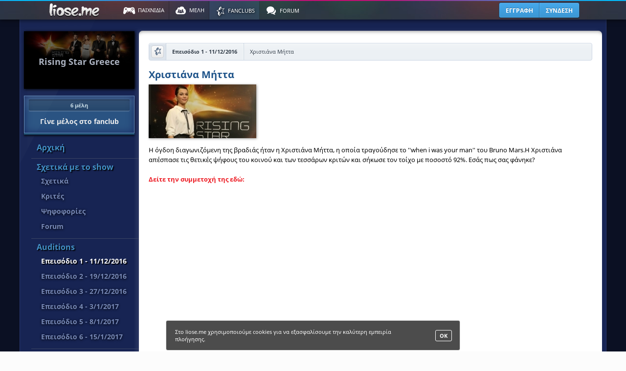

--- FILE ---
content_type: text/html; charset=utf-8
request_url: https://www.liose.me/fanclub/1-rising-star-greece/8-epeisodio-1-11-12-2016/8-xristiana-mitta.html
body_size: 7256
content:



<!DOCTYPE html>
<!--[if IE]><![endif]-->
<html xmlns="http://www.w3.org/1999/xhtml" xmlns:og="http://ogp.me/ns#" lang="el">
<head>
	<meta http-equiv="Content-Type" content="text/html; charset=utf-8" />
	<meta http-equiv="X-UA-Compatible" content="IE=Edge" />
	<title>Χριστιάνα Μήττα - Rising Star Greece | liose.me - Παιχνίδια και διασκέδαση | Online games | Paixnidia</title>
	<meta name="description" content="Χριστιάνα Μήττα - Η όγδοη διαγωνιζόμενη της βραδιάς ήταν η Χριστιάνα Μήττα, η οποία τραγούδησε το &apos;&apos;when i was your man&apos;&apos; του Bruno Mars.Η Χριστιάνα απέσπασε τις θετικές ψήφους του κοινού και των τεσσάρων κριτών και σήκωσε&amp;hellip;" />
	<meta name="keywords" content="καταχώρηση,post,Χριστιάνα,Μήττα" />
	<meta name="viewport" content="initial-scale=1.0,minimum-scale=1.0,maximum-scale=1.0,width=device-width,height=device-height,user-scalable=no" />
	<meta name="HandheldFriendly" content="true" />
	<meta property="og:locale" content="el_GR" />
	<meta property="og:title" content="Χριστιάνα Μήττα" />
	<meta property="og:type" content="article" />
	<meta property="og:url" content="https://www.liose.me/fanclub/1-rising-star-greece/8-epeisodio-1-11-12-2016/8-xristiana-mitta.html" />
	<meta property="og:image" content="https://www.liose.me/uploads/fanclubs_arthra/1_8_8_1484479858.jpg" />
	<meta property="og:site_name" content="liose.me" />
	<meta property="og:description" content="Χριστιάνα Μήττα - Η όγδοη διαγωνιζόμενη της βραδιάς ήταν η Χριστιάνα Μήττα, η οποία τραγούδησε το &apos;&apos;when i was your man&apos;&apos; του Bruno Mars.Η Χριστιάνα απέσπασε τις θετικές ψήφους του κοινού και των τεσσάρων κριτών και σήκωσε&amp;hellip;" />
	<meta name="title" content="Χριστιάνα Μήττα" />
		<link rel="image_src" href="https://www.liose.me/uploads/fanclubs_arthra/1_8_8_1484479858.jpg" />
	<meta name="thumbnail" content="https://www.liose.me/uploads/fanclubs_arthra/1_8_8_1484479858.jpg" />
		
					<meta property="article:published_time" content="2017-01-15T12:04:25+02:00" />
					<meta property="article:modified_time" content="2017-01-15T13:31:01+02:00" />
					<meta property="article:author" content="santo" />
					<meta property="article:section" content="Εκπομπές - Shows" />
					
	<link rel="canonical" href="https://www.liose.me/fanclub/1-rising-star-greece/8-epeisodio-1-11-12-2016/8-xristiana-mitta.html" />
	

	<link rel="apple-touch-icon-precomposed" sizes="57x57" href="/apple-touch-icon-57x57.png" />
	<link rel="apple-touch-icon-precomposed" sizes="114x114" href="/apple-touch-icon-114x114.png" />
	<link rel="apple-touch-icon-precomposed" sizes="72x72" href="/apple-touch-icon-72x72.png" />
	<link rel="apple-touch-icon-precomposed" sizes="144x144" href="/apple-touch-icon-144x144.png" />
	<link rel="apple-touch-icon-precomposed" sizes="60x60" href="/apple-touch-icon-60x60.png" />
	<link rel="apple-touch-icon-precomposed" sizes="120x120" href="/apple-touch-icon-120x120.png" />
	<link rel="apple-touch-icon-precomposed" sizes="76x76" href="/apple-touch-icon-76x76.png" />
	<link rel="apple-touch-icon-precomposed" sizes="152x152" href="/apple-touch-icon-152x152.png" />
	<link rel="icon" type="image/png" href="/favicon-196x196.png" sizes="196x196" />
	<link rel="icon" type="image/png" href="/favicon-96x96.png" sizes="96x96" />
	<link rel="icon" type="image/png" href="/favicon-32x32.png" sizes="32x32" />
	<link rel="icon" type="image/png" href="/favicon-16x16.png" sizes="16x16" />
	<link rel="icon" type="image/png" href="/favicon-128.png" sizes="128x128" />
	<link rel="icon" type="image/png" href="/favicon.png" />
	<meta name="application-name" content="liose.me"/>
	<meta name="msapplication-TileColor" content="#FFFFFF" />
	<meta name="msapplication-TileImage" content="/mstile-144x144.png" />
	<meta name="msapplication-square70x70logo" content="/mstile-70x70.png" />
	<meta name="msapplication-square150x150logo" content="/mstile-150x150.png" />
	<meta name="msapplication-wide310x150logo" content="/mstile-310x150.png" />
	<meta name="msapplication-square310x310logo" content="/mstile-310x310.png" />

	

	
	

	<base href="https://www.liose.me/" /><!--[if lte IE 6]></base><![endif]-->
	<script type="text/javascript">function noError(){return true;}window.onerror = noError;</script>
	<link rel="search" type="application/opensearchdescription+xml" title="Game search" href="/opensearch.xml" />


	<link rel="stylesheet" type="text/css" href="/static/main.17-1.css,main.17-1.responsive.css" />
		

	

	<script type="text/javascript">var idmelous=0,onomamelous='',state_id=0,state_bool=true;</script>
	<script type="text/javascript">if ( typeof window.JSON === 'undefined' ) { document.write('<script type="text/javascript" src="/static/json2.js"><\/script>'); }</script>
	<script type="text/javascript" src="/static/jquery.1.12.1.js,global.20.1.js"></script>

	
<script type="text/javascript">initial_path = window.location.pathname + window.location.search;initial_anagnwristiko = 'fanclub';initial_adata=JSON.stringify(["1","item","8","8",0]);</script>
</head>
<body>

<div id="wrap" class="wrap_style_fanclub">
	
	<div id="header">
		<div id="headtop"></div>

		<div class="header_nav">
			<div class="hwrap">
				
				<div id="menulinks">
					<div id="logo"><h1><a href="/" id="index" class="ajax_navigation_index">Παιχνίδια στο liose.me | Paixnidia</a></h1></div>

					<div id="menu_toggle" class="tac"><span class="icon icon-menu">&nbsp;</span>MENU</div>
					<div class="menu">
						<ul>
							<li><div class="md"><h1><a href="/paixnidia/" id="menu_paixnidia" class="ajax_navigation_paixnidia"><span class="icon icon-games2">&nbsp;</span><span class="mo">ΠΑΙΧΝΙΔΙΑ</span></a></h1></div></li>
							<li><div class="md"><h1><a href="/lista-me-ola-ta-melh.html" id="menu_melh" class="ajax_navigation_melh"><span class="icon icon-melh">&nbsp;</span><span class="mo">ΜΕΛΗ</span></a></h1></div></li>
							<li><div class="md"><h1><a href="/fanclubs/" id="menu_fc" class="ajax_navigation_fanclubs"><span class="icon icon-fanclubs">&nbsp;</span><span class="mo">FANCLUBS</span></a></h1></div></li>
							
							<li class="last_li"><div class="md"><h1><a href="/forum/" id="menu_forum" class="ajax_navigation_forum"><span class="icon icon-chat">&nbsp;</span><span class="mo">FORUM</span></a></h1></div></li>
						</ul>
						<div class="ff"></div>
					</div>	
					
				</div>
				
				<div id="userlinks">
					
					<div class="userlinks">
						<div class="eel">
							<ul>
								<li><a href="/eggrafh.html" class="tip eggrafi ajax_navigation_eggrafi" title="Γίνε μέλος στο liose.me" data-ajax='{"a":"header"}'>ΕΓΓΡΑΦΗ</a></li>
								<li><a href="/eisodos.html" class="tip eisodos" id="eel_syndesi" title="Συνδέσου στο λογαριασμό σου">ΣΥΝΔΕΣΗ<script type="text/javascript">document.write(' [<img src="/static_img/icons/eel_syndesi.gif" alt="" />]');</script></a></li>
							</ul>
						</div>
						<div class="ff"></div>
					</div>
					
				</div>
				
				<div class="ff"></div>
			</div>
		</div>
	</div>
	<div id="headerh"></div>


<div id="main">


					<div class="fc_wrap">
						
						<div class="fc_ar">
							<div class="fc_titlos tac" style="background-image:url('/uploads/fanclubs/1.jpg');"><a href="/fanclub/1-rising-star-greece/" class="ajax_navigation_fanclub" data-ajax='{"a":"1"}'>Rising Star Greece</a></div>
							<div class="fc_subscribe"><a href="javascript:;" onclick="fc_subscribe('1');"><b>6 μέλη</b>Γίνε μέλος στο fanclub</a></div>
							<div class="fc_menu">
								<ul><li class="submenu-arxiki"><span class="titlos"><a href="/fanclub/1-rising-star-greece/" class="ajax_navigation_fanclub" data-ajax='{"a":"1","b":"index","c":"2"}'>Αρχική</a></span></li><li class="submenu"><span class="titlos">Σχετικά με το show</span><ul><li><a href="/fanclub/1-rising-star-greece/5-sxetika.html" class="ajax_navigation_fanclub submenu_link" data-ajax='{"a":"1","b":"static","c":"5"}'>Σχετικά</a></li><li><a href="/fanclub/1-rising-star-greece/6-krites.html" class="ajax_navigation_fanclub submenu_link" data-ajax='{"a":"1","b":"static","c":"6"}'>Κριτές</a></li><li><a href="/fanclub/1-rising-star-greece/4-psifofories/" class="ajax_navigation_fanclub submenu_link" data-ajax='{"a":"1","b":"items","c":"4"}'>Ψηφοφορίες</a></li><li><a href="/fanclub/1-rising-star-greece/3-forum/" class="ajax_navigation_fanclub submenu_link" data-ajax='{"a":"1","b":"forum-index","c":"3"}'>Forum</a></li></ul><div class="ff"></div></li><li class="submenu"><span class="titlos">Auditions</span><ul><li class="selected"><a href="/fanclub/1-rising-star-greece/8-epeisodio-1-11-12-2016/" class="ajax_navigation_fanclub submenu_link" data-ajax='{"a":"1","b":"items","c":"8"}'>Επεισόδιο 1 - 11/12/2016</a></li><li><a href="/fanclub/1-rising-star-greece/9-epeisodio-2-19-12-2016/" class="ajax_navigation_fanclub submenu_link" data-ajax='{"a":"1","b":"items","c":"9"}'>Επεισόδιο 2 - 19/12/2016</a></li><li><a href="/fanclub/1-rising-star-greece/10-epeisodio-3-27-12-2016/" class="ajax_navigation_fanclub submenu_link" data-ajax='{"a":"1","b":"items","c":"10"}'>Επεισόδιο 3 - 27/12/2016</a></li><li><a href="/fanclub/1-rising-star-greece/11-epeisodio-4-3-1-2017/" class="ajax_navigation_fanclub submenu_link" data-ajax='{"a":"1","b":"items","c":"11"}'>Επεισόδιο 4 - 3/1/2017</a></li><li><a href="/fanclub/1-rising-star-greece/12-epeisodio-5-8-1-2017/" class="ajax_navigation_fanclub submenu_link" data-ajax='{"a":"1","b":"items","c":"12"}'>Επεισόδιο 5 - 8/1/2017</a></li><li><a href="/fanclub/1-rising-star-greece/13-epeisodio-6-15-1-2017/" class="ajax_navigation_fanclub submenu_link" data-ajax='{"a":"1","b":"items","c":"13"}'>Επεισόδιο 6 - 15/1/2017</a></li></ul><div class="ff"></div></li><li class="submenu"><span class="titlos">Όμάδες</span><ul><li><a href="/fanclub/1-rising-star-greece/45-omada-xristoy-mastora-stars-mastoras.html" class="ajax_navigation_fanclub submenu_link" data-ajax='{"a":"1","b":"static","c":"45"}'>Ομάδα Χρήστου Μάστορα - STARS MASTORAS</a></li><li><a href="/fanclub/1-rising-star-greece/46-omada-antoni-remoy-stars-remos.html" class="ajax_navigation_fanclub submenu_link" data-ajax='{"a":"1","b":"static","c":"46"}'>Ομάδα Αντώνη Ρέμου - STARS REMOS</a></li><li><a href="/fanclub/1-rising-star-greece/44-omada-despoinas-vandi-stars-vandi.html" class="ajax_navigation_fanclub submenu_link" data-ajax='{"a":"1","b":"static","c":"44"}'>Ομάδα Δέσποινας Βανδή - STARS VANDI</a></li><li><a href="/fanclub/1-rising-star-greece/43-omada-kosta-makedona-stars-makedonas.html" class="ajax_navigation_fanclub submenu_link" data-ajax='{"a":"1","b":"static","c":"43"}'>Όμάδα Κώστα Μακεδόνα - STARS MAKEDONAS</a></li></ul><div class="ff"></div></li><li class="submenu"><span class="titlos">Duels</span><ul><li><a href="/fanclub/1-rising-star-greece/75-duel-1-29-1-17/" class="ajax_navigation_fanclub submenu_link" data-ajax='{"a":"1","b":"items","c":"75"}'>Duel 1 - 29/1/17</a></li><li><a href="/fanclub/1-rising-star-greece/77-duel-2-05-2-17/" class="ajax_navigation_fanclub submenu_link" data-ajax='{"a":"1","b":"items","c":"77"}'>Duel 2 - 05/2/17</a></li><li><a href="/fanclub/1-rising-star-greece/79-duel-3-12-2-17/" class="ajax_navigation_fanclub submenu_link" data-ajax='{"a":"1","b":"items","c":"79"}'>Duel 3 - 12/2/17</a></li><li><a href="/fanclub/1-rising-star-greece/85-duel-4-19-2-17/" class="ajax_navigation_fanclub submenu_link" data-ajax='{"a":"1","b":"items","c":"85"}'>Duel 4 - 19/2/17</a></li></ul><div class="ff"></div></li><li class="submenu"><span class="titlos">Duets</span><ul><li><a href="/fanclub/1-rising-star-greece/87-duets-26-2-17/" class="ajax_navigation_fanclub submenu_link" data-ajax='{"a":"1","b":"items","c":"87"}'>Duets - 26/2/17</a></li></ul><div class="ff"></div></li><li class="submenu"><span class="titlos">Hot Seat</span><ul><li><a href="/fanclub/1-rising-star-greece/123-hot-seat-1-05-03-2017/" class="ajax_navigation_fanclub submenu_link" data-ajax='{"a":"1","b":"items","c":"123"}'>Hot Seat 1 - 05/03/2017</a></li><li><a href="/fanclub/1-rising-star-greece/124-hot-seat-2-12-03-2017/" class="ajax_navigation_fanclub submenu_link" data-ajax='{"a":"1","b":"items","c":"124"}'>Hot Seat 2 - 12/03/2017</a></li><li><a href="/fanclub/1-rising-star-greece/125-hot-seat-3-19-03-2017/" class="ajax_navigation_fanclub submenu_link" data-ajax='{"a":"1","b":"items","c":"125"}'>Hot Seat 3 - 19/03/2017</a></li><li><a href="/fanclub/1-rising-star-greece/126-hot-seat-4-26-03-2017/" class="ajax_navigation_fanclub submenu_link" data-ajax='{"a":"1","b":"items","c":"126"}'>Hot Seat 4 - 26/03/2017</a></li><li><a href="/fanclub/1-rising-star-greece/127-hot-seat-5-02-04-2017/" class="ajax_navigation_fanclub submenu_link" data-ajax='{"a":"1","b":"items","c":"127"}'>Hot Seat 5 - 02/04/2017</a></li></ul><div class="ff"></div></li><li class="submenu"><span class="titlos">Ημιτελικός και τελικός</span><ul><li><a href="/fanclub/1-rising-star-greece/129-imitelikos-09-04-2017/" class="ajax_navigation_fanclub submenu_link" data-ajax='{"a":"1","b":"items","c":"129"}'>Ημιτελικός - 09/04/2017</a></li><li><a href="/fanclub/1-rising-star-greece/130-telikos-17-04-2017/" class="ajax_navigation_fanclub submenu_link" data-ajax='{"a":"1","b":"items","c":"130"}'>Τελικός - 17/04/2017</a></li></ul><div class="ff"></div></li>
			<li class="submenu">
				<span class="titlos">Σχετικά με το fanclub</span>
				<ul><li><a href="/fanclub/1-rising-star-greece/?minimata" class="ajax_navigation_fanclub submenu_link" data-ajax='{"a":"1","b":"minimata","c":"0","d":"0","e":"0"}'>Μηνύματα</a></li><li><a href="/fanclub/1-rising-star-greece/?enimerwseis" class="ajax_navigation_fanclub submenu_link" data-ajax='{"a":"1","b":"enimerwseis","c":"0","d":"0","e":"0"}'>Ενημερώσεις</a></li><li><a href="/fanclub/1-rising-star-greece/?melh" class="ajax_navigation_fanclub submenu_link" data-ajax='{"a":"1","b":"melh","c":"0","d":"0","e":"0"}'>Μέλη του fanclub</a></li><li><a href="/fanclub/1-rising-star-greece/?anazitisi" class="ajax_navigation_fanclub submenu_link" data-ajax='{"a":"1","b":"anazitisi","c":"0","d":"0","e":"0"}'>Αναζήτηση</a></li></ul>
				<div class="ff"></div>
			</li>
		</ul>
								<div class="ff"></div>
							</div>
						</div>
						
						<div class="fc_spacing"></div>
						
						<div class="fc_de">
							<div class="fc_cont_wrap">
		<div class="fc_bc">
			<ul itemscope itemtype="http://schema.org/BreadcrumbList">
				<li class="home" itemprop="itemListElement" itemscope itemtype="http://schema.org/ListItem"><a itemprop="item" href="/fanclub/1-rising-star-greece/" class="ajax_navigation_fanclub tac home" data-ajax='{"a":"1"}'><span class="icon icon-fanclubs">&nbsp;</span><span class="ds" itemprop="name">Fanclub</span></a></li>
				<li class="bc" itemprop="itemListElement" itemscope itemtype="http://schema.org/ListItem"><a itemprop="item" href="/fanclub/1-rising-star-greece/8-epeisodio-1-11-12-2016/" class="ajax_navigation_fanclub" data-ajax='{"a":"1","b":"items","c":"8"}'><span itemprop="name">Επεισόδιο 1 - 11/12/2016</span></a></li><li class="bc" itemprop="itemListElement" itemscope itemtype="http://schema.org/ListItem"><a itemprop="item" href="/fanclub/1-rising-star-greece/8-epeisodio-1-11-12-2016/8-xristiana-mitta.html" class="ajax_navigation_fanclub htdu" data-ajax='{"a":"1","b":"item","c":"8","d":"8"}'><span itemprop="name">Χριστιάνα Μήττα</span></a></li>
			</ul>
			<div class="ff"></div>
		</div>
	
				<div itemscope itemtype="http://schema.org/NewsArticle">
					<meta itemscope itemprop="mainEntityOfPage" itemType="https://schema.org/WebPage" itemid="https://google.com/article"/>
					<div class="fc_art ns">
						<h2 itemprop="name"><a href="/fanclub/1-rising-star-greece/8-epeisodio-1-11-12-2016/8-xristiana-mitta.html" class="ajax_navigation_fanclub htdu" data-ajax='{"a":"1","b":"item","c":"8","d":"8"}'>Χριστιάνα Μήττα</a></h2>
						<div itemprop="image" itemscope itemtype="https://schema.org/ImageObject">
							<img itemprop="url" src="/uploads/fanclubs_arthra/1_8_8_1484479858.jpg" class="fl" alt="Χριστιάνα Μήττα" />
							<meta itemprop="width" content="220">
							<meta itemprop="height" content="110">
						</div>
						<div class="ff"></div>
						<div itemprop="articleBody">Η όγδοη διαγωνιζόμενη της βραδιάς ήταν η Χριστιάνα Μήττα, η οποία τραγούδησε το ''when i was your man'' του Bruno Mars.Η Χριστιάνα απέσπασε τις θετικές ψήφους του κοινού και των τεσσάρων κριτών και σήκωσε τον τοίχο με ποσοστό 92%. Εσάς πως σας φάνηκε?<br />
<br />
<strong><span style="color:#ed1c24">Δείτε την συμμετοχή της εδώ:</span></strong><br />
<br />
<div class="ff"></div><div><iframe width="100%" height="315" style="max-width:560px;display:block;margin:auto;" src="https://www.youtube.com/embed/SahsVCBeFNU" frameborder="0" allowfullscreen></iframe></div></div>
						<div class="ff"></div>
					</div>

					
					
					<div id="fc_social">&nbsp;</div>
					<script type="text/javascript">$(document).ready(function(){fanclubs_social('zqfPgc65z4PPhM65zqzOvc6xIM6czq7PhM+EzrE=');});</script>
					
					
								<div class="google_ads_fanclub_1">
									<!-- liose.me fanclub1 -->
									<ins class="adsbygoogle"
										 style="display:block"
										 data-ad-client="ca-pub-8475715929323007"
										 data-ad-slot="1841530378"
										 data-ad-format="auto"></ins>
									<script>
									(adsbygoogle = window.adsbygoogle || []).push({});
									</script>
								</div>
								
					
					<div class="fc_art_date">Tελευταία ενημέρωση: <span itemprop="dateModified">15-01-2017, 13:31:01</span> <br />Αρχική Δημοσίευση: <span itemprop="dateCreated">15-01-2017, 12:04:25</span></div>
					
					
					
			<div class="fc_more_arthra">
				<div class="fc_i_tt">
					<div class="fc_i_tt_t">Διάβασε και αυτά:</div>
					<div class="fc_i_tt_m">
						<div class="fc_i_ta">
							
				<div class="fc_more_arthra_t">Πρόσφατα από την ίδια κατηγορία:</div>
				
					<div class="fc_more_a0">
						<div class="fc_more_a1"><a href="/fanclub/1-rising-star-greece/8-epeisodio-1-11-12-2016/12-spyros-mitsoylis.html" class="ajax_navigation_fanclub" data-ajax='{"a":"1","b":"item","c":"8","d":"12"}'><img src="/uploads/fanclubs_arthra/1_8_12_1484479990.png" alt="Σπύρος Μίτσουλης" /></a></div>
						<div class="fc_more_a2">
							<div class="fc_more_a3"><h3><a href="/fanclub/1-rising-star-greece/8-epeisodio-1-11-12-2016/12-spyros-mitsoylis.html" class="ajax_navigation_fanclub htdu" data-ajax='{"a":"1","b":"item","c":"8","d":"12"}'>Σπύρος Μίτσουλης</a></h3></div>
							<div class="fc_more_a4"><span class="tip" title="15-01-2017, 12:07:42">15-01-2017</span></div>
							
						</div>
						<div class="ff"></div>
					</div>
				
					<div class="fc_more_a0">
						<div class="fc_more_a1"><a href="/fanclub/1-rising-star-greece/8-epeisodio-1-11-12-2016/11-klontia-anna-giaoyplari.html" class="ajax_navigation_fanclub" data-ajax='{"a":"1","b":"item","c":"8","d":"11"}'><img src="/uploads/fanclubs_arthra/1_8_11_1484479971.jpg" alt="Κλώντια - Άννα Γιαουπλάρη" /></a></div>
						<div class="fc_more_a2">
							<div class="fc_more_a3"><h3><a href="/fanclub/1-rising-star-greece/8-epeisodio-1-11-12-2016/11-klontia-anna-giaoyplari.html" class="ajax_navigation_fanclub htdu" data-ajax='{"a":"1","b":"item","c":"8","d":"11"}'>Κλώντια - Άννα Γιαουπλάρη</a></h3></div>
							<div class="fc_more_a4"><span class="tip" title="15-01-2017, 12:07:18">15-01-2017</span></div>
							
						</div>
						<div class="ff"></div>
					</div>
				
					<div class="fc_more_a0">
						<div class="fc_more_a1"><a href="/fanclub/1-rising-star-greece/8-epeisodio-1-11-12-2016/10-vellos-poyrpoytidis.html" class="ajax_navigation_fanclub" data-ajax='{"a":"1","b":"item","c":"8","d":"10"}'><img src="/uploads/fanclubs_arthra/1_8_10_1484479916.jpg" alt="Βέλλος Πουρπουτίδης" /></a></div>
						<div class="fc_more_a2">
							<div class="fc_more_a3"><h3><a href="/fanclub/1-rising-star-greece/8-epeisodio-1-11-12-2016/10-vellos-poyrpoytidis.html" class="ajax_navigation_fanclub htdu" data-ajax='{"a":"1","b":"item","c":"8","d":"10"}'>Βέλλος Πουρπουτίδης</a></h3></div>
							<div class="fc_more_a4"><span class="tip" title="15-01-2017, 12:06:53">15-01-2017</span></div>
							
						</div>
						<div class="ff"></div>
					</div>
				
					<div class="fc_more_a0">
						<div class="fc_more_a1"><a href="/fanclub/1-rising-star-greece/8-epeisodio-1-11-12-2016/9-giorgos-metaksas.html" class="ajax_navigation_fanclub" data-ajax='{"a":"1","b":"item","c":"8","d":"9"}'><img src="/uploads/fanclubs_arthra/1_8_9_1484479895.jpg" alt="Γιώργος Μεταξάς" /></a></div>
						<div class="fc_more_a2">
							<div class="fc_more_a3"><h3><a href="/fanclub/1-rising-star-greece/8-epeisodio-1-11-12-2016/9-giorgos-metaksas.html" class="ajax_navigation_fanclub htdu" data-ajax='{"a":"1","b":"item","c":"8","d":"9"}'>Γιώργος Μεταξάς</a></h3></div>
							<div class="fc_more_a4"><span class="tip" title="15-01-2017, 12:05:21">15-01-2017</span></div>
							
						</div>
						<div class="ff"></div>
					</div>
				
				<div class="ff"></div>
			
							<div class="fc_more_arthra_t">Τυχαία:</div>
							
								<div class="fc_more_a0">
									<div class="fc_more_a1"><a href="/fanclub/1-rising-star-greece/123-hot-seat-1-05-03-2017/561-dimitris-gerogiannis.html" class="ajax_navigation_fanclub" data-ajax='{"a":"1","b":"item","c":"123","d":"561"}'><img src="/uploads/fanclubs_arthra/1_123_561_1495361334.jpg" alt="Δημήτρης Γερογιάννης" /></a></div>
									<div class="fc_more_a2">
										<div class="fc_more_a3"><h3><a href="/fanclub/1-rising-star-greece/123-hot-seat-1-05-03-2017/561-dimitris-gerogiannis.html" class="ajax_navigation_fanclub htdu" data-ajax='{"a":"1","b":"item","c":"123","d":"561"}'>Δημήτρης Γερογιάννης</a></h3></div>
										<div class="fc_more_a4"><span class="tip" title="21-05-2017, 13:02:49">21-05-2017</span></div>
										
									</div>
									<div class="ff"></div>
								</div>
							
								<div class="fc_more_a0">
									<div class="fc_more_a1"><a href="/fanclub/1-rising-star-greece/129-imitelikos-09-04-2017/649-stelios-tsakonas.html" class="ajax_navigation_fanclub" data-ajax='{"a":"1","b":"item","c":"129","d":"649"}'><img src="/uploads/fanclubs_arthra/1_129_649_1495380043.jpg" alt="Στέλιος Τσάκωνας" /></a></div>
									<div class="fc_more_a2">
										<div class="fc_more_a3"><h3><a href="/fanclub/1-rising-star-greece/129-imitelikos-09-04-2017/649-stelios-tsakonas.html" class="ajax_navigation_fanclub htdu" data-ajax='{"a":"1","b":"item","c":"129","d":"649"}'>Στέλιος Τσάκωνας</a></h3></div>
										<div class="fc_more_a4"><span class="tip" title="21-05-2017, 18:19:45">21-05-2017</span></div>
										
									</div>
									<div class="ff"></div>
								</div>
							
								<div class="fc_more_a0">
									<div class="fc_more_a1"><a href="/fanclub/1-rising-star-greece/125-hot-seat-3-19-03-2017/604-anastasia-ioakeimidoy.html" class="ajax_navigation_fanclub" data-ajax='{"a":"1","b":"item","c":"125","d":"604"}'><img src="/uploads/fanclubs_arthra/1_125_604_1495369826.jpg" alt="Αναστασία Ιωακειμίδου" /></a></div>
									<div class="fc_more_a2">
										<div class="fc_more_a3"><h3><a href="/fanclub/1-rising-star-greece/125-hot-seat-3-19-03-2017/604-anastasia-ioakeimidoy.html" class="ajax_navigation_fanclub htdu" data-ajax='{"a":"1","b":"item","c":"125","d":"604"}'>Αναστασία Ιωακειμίδου</a></h3></div>
										<div class="fc_more_a4"><span class="tip" title="21-05-2017, 15:27:01">21-05-2017</span></div>
										
									</div>
									<div class="ff"></div>
								</div>
							
								<div class="fc_more_a0">
									<div class="fc_more_a1"><a href="/fanclub/1-rising-star-greece/12-epeisodio-5-8-1-2017/70-panos-smyrnaios.html" class="ajax_navigation_fanclub" data-ajax='{"a":"1","b":"item","c":"12","d":"70"}'><img src="/uploads/fanclubs_arthra/1_12_70_1484494255.jpg" alt="Πάνος Σμυρναίος" /></a></div>
									<div class="fc_more_a2">
										<div class="fc_more_a3"><h3><a href="/fanclub/1-rising-star-greece/12-epeisodio-5-8-1-2017/70-panos-smyrnaios.html" class="ajax_navigation_fanclub htdu" data-ajax='{"a":"1","b":"item","c":"12","d":"70"}'>Πάνος Σμυρναίος</a></h3></div>
										<div class="fc_more_a4"><span class="tip" title="15-01-2017, 17:30:55">15-01-2017</span></div>
										
									</div>
									<div class="ff"></div>
								</div>
							
							<div class="ff"></div>
						
							<div class="ff"></div>
						</div>
					</div>
				</div>
			</div>
			

					<div class="fc_art_sxolia" id="fc_art_sxolia">
						<div class="fc_art_sxolia1">Σχόλια δημοσίευσης</div>
						<div class="fc_art_sxolia_login tac"><a href="javascript:;" class="htdu" onclick="eisodos_load();">Συνδέσου</a>, για να σχολιάσεις αυτήν την καταχώρηση.</div><div class="fc_art_sxolia_refr"><a href="javascript:;" class="htdu" onclick="fc_art_sxolia_selida('1','8','8',0);">Ανανέωση σχολίων</a></div>
						<div id="fc_art_sxolia_res"><div class="kanena">Δεν έχει καταχωρηθεί κανένα σχόλιο για αυτή τη δημοσίευση ακόμα.</div></div>
					</div>
					
					<div class="ds">
						<span itemprop="name">Χριστιάνα Μήττα</span>
						<span itemprop="headline">Χριστιάνα Μήττα</span>
						<span itemprop="articleSection">Επεισόδιο 1 - 11/12/2016</span>
						<span itemprop="datePublished">15-01-2017, 12:04:25</span>
						<div itemprop="author" itemscope itemtype="https://schema.org/Person">
							<span itemprop="name">santo</span>
						</div>
						
						
						
						<div itemprop="publisher" itemscope itemtype="https://schema.org/Organization">
							<div itemprop="logo" itemscope itemtype="https://schema.org/ImageObject">
								<img itemprop="url" src="/favicon-32x32.png"/>
							</div>
							<span itemprop="name">santo</span>
						</div>

					</div>
				</div>
				<script type="text/javascript" async src="//pagead2.googlesyndication.com/pagead/js/adsbygoogle.js"></script>
							<script type="text/javascript">
							  (adsbygoogle = window.adsbygoogle || []).push({
								google_ad_client: "ca-pub-8475715929323007",
								enable_page_level_ads: true
							  });
							</script>
							</div>
							<div class="ff"></div>
						</div>
						
						<div class="fc_spacing"></div>
						<div class="ff"></div>
					</div>
					<script type="text/javascript">$(document).ready(function(){fanclub_init(1,10604);});</script><div class="ds"><img src="/uploads/fanclubs/1.jpg" alt="Rising Star Greece" /></div>
					

	</div> <!--main-->
	
	<div class="ff"></div>
	<div id="marginfix"></div>
</div> <!--wrap-->

<div class="ff"></div>




<div id="footer">
	<div class="gen_wrap">
		
		<div class="footer1">
			<div class="footer2">LIOSE.ME | <a href="/" class="ajax_navigation_index htdu">ΑΡΧΙΚΗ</a> &bull; <a href="/" class="ajax_navigation_paixnidia htdu">ΠΑΙΧΝΙΔΙΑ</a> &bull; <a href="/" class="ajax_navigation_melh htdu">ΜΕΛΗ</a> &bull; <a href="/fanclubs/" class="ajax_navigation_fanclubs htdu">FANCLUBS</a> &bull; <a href="/forum/" class="ajax_navigation_forum htdu">FORUM</a></div>
			<div class="footer3">
				<div class="footer4">Παίξε δωρεάν παιχνίδια online, στο liose.me. 1001 / 1000 πως θα λιώσεις στην μεγάλη ποικιλία online παιχνιδιών μας. Καλύπτουμε μια ευρεία γκάμα ειδών από παιχνίδια, όπως πολεμικά παιχνίδια, παιχνίδια σκέψης, αθλητικά παιχνίδια, παιχνίδια δράσης, παιχνίδια στρατηγικής, παιχνίδια με ξύλο καθώς και παιχνίδια με κάρτες.<br />Επιπλέον υπάρχουν και multiplayer παιχνίδια αλλά και παιχνίδια με high scores. Επίσης θα βρείς και αγαπημένα παιχνίδια όπως παιχνίδια ben 10, παιχνίδια τύπου zuma, παιχνίδια bubble, shooter παιχνίδια, bubble trubble παιχνίδια, παιχνίδια με αμάξια, παιχνίδια scooby doo, παιχνίδια tower defence κλπ.Online dorean paixnidia gia na paikseis sto liose.me. Paixnidia drasis, polemika paixnidia, paixnidia stratigikis, paixnidia skepsis, paixnidia me ksylo klp. 1001 / 1000 pws tha lioseis, 101 / 100 pws tha kolliseis!</div>
			</div>
		</div>
	</div>
</div>

<div id="foot">
	<div class="gen_wrap tac">
		&copy; 2009 - 2026 liose.me &ndash; Με επιφύλαξη παντός νομίμου δικαιώματος &ndash; All Rights Reserved. &bull; <a href="/contact.php" class="ajax_navigation_contact htdu" rel="nofollow">Επικοινωνία &frasl; Contact Us</a> &bull; <a href="/legal.php?t=oroi_xrisis" class="ajax_navigation_legal htdu" rel="nofollow" data-ajax='{"a":"oroi_xrisis"}'>Όροι Χρήσης</a> &bull; <a href="/legal.php?t=politiki_aporritou" class="ajax_navigation_legal htdu" rel="nofollow" data-ajax='{"a":"politiki_aporritou"}'>Πολιτική απορρήτου</a>
	</div>
</div>






<script type="text/javascript">$(function(){$('body').hide().show();});</script>
<a href="javascript:;" id="back-to-top"><span class="icon icon-vp1">&nbsp;</span></a>



	
	<script type="text/javascript">
	  (function(i,s,o,g,r,a,m){i['GoogleAnalyticsObject']=r;i[r]=i[r]||function(){
	  (i[r].q=i[r].q||[]).push(arguments)},i[r].l=1*new Date();a=s.createElement(o),
	  m=s.getElementsByTagName(o)[0];a.async=1;a.src=g;m.parentNode.insertBefore(a,m)
	  })(window,document,'script','https://www.google-analytics.com/analytics.js','ga');

	  ga('create', 'UA-90311689-1', 'auto');
	  ga('require', 'displayfeatures');
	  ga('send', 'pageview');

	</script>

	
	<!-- Yandex.Metrika counter --> <script type="text/javascript" > (function(m,e,t,r,i,k,a){m[i]=m[i]||function(){(m[i].a=m[i].a||[]).push(arguments)}; m[i].l=1*new Date();k=e.createElement(t),a=e.getElementsByTagName(t)[0],k.async=1,k.src=r,a.parentNode.insertBefore(k,a)}) (window, document, "script", "https://mc.yandex.ru/metrika/tag.js", "ym"); ym(45495798, "init", { clickmap:true, trackLinks:true, accurateTrackBounce:true, webvisor:true }); </script> <noscript><div><img src="https://mc.yandex.ru/watch/45495798" style="position:absolute; left:-9999px;" alt="" /></div></noscript> <!-- /Yandex.Metrika counter -->

	

	
	

	
	<script>(function(h,o,t,j,a,r){h.hj=h.hj||function(){(h.hj.q=h.hj.q||[]).push(arguments)};h._hjSettings={hjid:395411,hjsv:5};a=o.getElementsByTagName('head')[0];r=o.createElement('script');r.async=1;r.src=t+h._hjSettings.hjid+j+h._hjSettings.hjsv;a.appendChild(r);})(window,document,'//static.hotjar.com/c/hotjar-','.js?sv=');</script>
	
	




</body>
</html>
<!-- 0.024625062942505 -->

--- FILE ---
content_type: text/html; charset=utf-8
request_url: https://www.google.com/recaptcha/api2/aframe
body_size: 268
content:
<!DOCTYPE HTML><html><head><meta http-equiv="content-type" content="text/html; charset=UTF-8"></head><body><script nonce="smbzLPK7cGurBm8J5GRLyQ">/** Anti-fraud and anti-abuse applications only. See google.com/recaptcha */ try{var clients={'sodar':'https://pagead2.googlesyndication.com/pagead/sodar?'};window.addEventListener("message",function(a){try{if(a.source===window.parent){var b=JSON.parse(a.data);var c=clients[b['id']];if(c){var d=document.createElement('img');d.src=c+b['params']+'&rc='+(localStorage.getItem("rc::a")?sessionStorage.getItem("rc::b"):"");window.document.body.appendChild(d);sessionStorage.setItem("rc::e",parseInt(sessionStorage.getItem("rc::e")||0)+1);localStorage.setItem("rc::h",'1768637503224');}}}catch(b){}});window.parent.postMessage("_grecaptcha_ready", "*");}catch(b){}</script></body></html>

--- FILE ---
content_type: text/css;charset=UTF-8
request_url: https://www.liose.me/static/main.17-1.css,main.17-1.responsive.css
body_size: 51445
content:
@font-face{font-family:'Noto Sans';font-style:normal;font-weight:400;src:url(/static_font/NotoSans.eot);src:local('Noto Sans'),local('NotoSans'),url(/static_font/NotoSans.eot?#iefix) format('embedded-opentype'),url(/static_font/NotoSans.woff) format('woff'),url(/static_font/NotoSans.ttf) format('truetype')}@font-face{font-family:'Noto Sans';font-style:normal;font-weight:700;src:local('Noto Sans Bold'),local('NotoSans-Bold'),url(/static_font/NotoSans-Bold.woff) format('woff')}@font-face{font-family:'Noto Sans';font-style:italic;font-weight:400;src:local('Noto Sans Italic'),local('NotoSans-Italic'),url(/static_font/NotoSans-Italic.woff) format('woff')}@font-face{font-family:'Noto Sans';font-style:italic;font-weight:700;src:local('Noto Sans Bold Italic'),local('NotoSans-BoldItalic'),url(/static_font/NotoSans-BoldItalic.woff) format('woff')}@font-face{font-family:'icomoon';src:url(/static_font/icomoon.eot?-ybd1ys);src:url(/static_font/icomoon.eot?-ybd1ys#iefix) format('embedded-opentype'),url(/static_font/icomoon.ttf?-ybd1ys) format('truetype'),url(/static_font/icomoon.woff?-ybd1ys) format('woff'),url(/static_font/icomoon.svg?-ybd1ys#icomoon) format('svg');font-weight:400;font-style:normal}.icon{font-family:'icomoon'!important;speak:none;font-style:normal;font-weight:400;font-variant:normal;text-transform:none;line-height:1;-webkit-font-smoothing:antialiased;-moz-osx-font-smoothing:grayscale}.icon-lc_notify:before{content:"\e952"}.icon-send:before{content:"\e951"}.icon-lc_emoticon:before{content:"\e944"}.icon-lc_skoupa:before{content:"\e949"}.icon-lc_save:before{content:"\e950"}.icon-lc_winks:before{content:"\e941"}.icon-lc_3demoticon:before{content:"\e943"}.icon-lc_youtube:before{content:"\e945"}.icon-lc_older:before{content:"\e946"}.icon-lc_skoupa2:before{content:"\e947"}.icon-lc_map:before{content:"\e948"}.icon-lc_istoriko:before{content:"\e94a"}.icon-lc_ixos:before{content:"\e94b"}.icon-lc_wra:before{content:"\e94c"}.icon-lc_pagos:before{content:"\e94d"}.icon-lc_handwrite:before{content:"\e94e"}.icon-lc_nudge:before{content:"\e94f"}.icon-lc_goma:before{content:"\e942"}.icon-lc_pencil1:before{content:"\e940"}.icon-tablet:before{content:"\e93d"}.icon-tabs:before{content:"\e93c"}.icon-alert2:before{content:"\e93a"}.icon-tick:before{content:"\e93b"}.icon-more:before{content:"\e92e"}.icon-tv:before{content:"\e92f"}.icon-product:before{content:"\e930"}.icon-film:before{content:"\e931"}.icon-actor:before{content:"\e932"}.icon-book:before{content:"\e933"}.icon-music:before{content:"\e934"}.icon-sports:before{content:"\e935"}.icon-shows:before{content:"\e936"}.icon-star:before{content:"\e92c"}.icon-no:before{content:"\e92a"}.icon-ok:before{content:"\e92b"}.icon-time:before{content:"\e922"}.icon-light:before{content:"\e921"}.icon-hourglass:before{content:"\e91f"}.icon-stats:before{content:"\e920"}.icon-zoomfit:before{content:"\e923"}.icon-rate:before{content:"\e91d"}.icon-zoomin:before{content:"\e924"}.icon-zoomout:before{content:"\e925"}.icon-zoom100:before{content:"\e926"}.icon-refresh:before{content:"\e927"}.icon-favorite:before{content:"\e91c"}.icon-whatsapp:before{content:"\e913"}.icon-sms:before{content:"\e914"}.icon-viber:before{content:"\e915"}.icon-mail:before{content:"\e916"}.icon-vp1:before{content:"\e111"}.icon-vk1:before{content:"\e113"}.icon-qr:before{content:"\e46f"}.icon-hidden:before{content:"\e90f"}.icon-move:before{content:"\e90d"}.icon-bars:before{content:"\e90e"}.icon-edit:before{content:"\e90b"}.icon-pencil:before{content:"\e90c"}.icon-trophy2:before{content:"\e28b"}.icon-link:before{content:"\e007"}.icon-alert:before{content:"\e1b0"}.icon-first:before{content:"\e285"}.icon-second:before{content:"\e286"}.icon-third:before{content:"\e287"}.icon-comment:before{content:"\e909"}.icon-info:before{content:"\e908"}.icon-remove:before{content:"\e906"}.icon-toggle-on:before{content:"\e904"}.icon-flag:before{content:"\e907"}.icon-melh:before{content:"\e905"}.icon-notepad:before{content:"\e900"}.icon-games2:before{content:"\e800"}.icon-alana:before{content:"\e801"}.icon-fanclubs:before{content:"\e802"}.icon-anodos:before{content:"\e087"}.icon-kathodos:before{content:"\e088"}.icon-prosfata:before{content:"\e601"}.icon-stathero:before{content:"\e602"}.icon-taseis:before{content:"\e604"}.icon-kanena:before{content:"\e603"}.icon-chat:before{content:"\e152"}.icon-rank:before{content:"\e216"}.icon-gamepad2:before{content:"\e600"}.icon-male:before{content:"\e93e"}.icon-female:before{content:"\e93f"}.icon-radio:before{content:"\e805"}.icon-games:before{content:"\e804"}.icon-minimize:before{content:"\e929"}.icon-poll:before{content:"\e910"}.icon-menu:before{content:"\e807"}.icon-close2:before{content:"\e928"}.icon-tumblr:before{content:"\e917"}.icon-pinterest:before{content:"\e918"}.icon-pin:before{content:"\e911"}.icon-search:before{content:"\e92d"}.icon-comment2:before{content:"\e938"}.icon-zoomin2:before{content:"\e939"}.icon-dot:before{content:"\f052"}.icon-image:before{content:"\e902"}.icon-bubbles4:before{content:"\e903"}.icon-trophy:before{content:"\e90a"}.icon-share:before{content:"\e91e"}.icon-plus:before{content:"\ea0a"}.icon-play:before{content:"\ea1c"}.icon-mobile:before{content:"\e958"}.icon-upload:before{content:"\e937"}.icon-twitter:before{content:"\e919"}.icon-google-plus:before{content:"\e91a"}.icon-facebook:before{content:"\e91b"}.icon-lock:before{content:"\e912"}.icon-gamepad:before{content:"\e901"}.icon-user:before{content:"\f007"}.icon-close:before{content:"\f00d"}.icon-remove2:before{content:"\f00d"}.icon-times:before{content:"\f00d"}.icon-off:before{content:"\f011"}.icon-gear:before{content:"\f013"}.icon-trash:before{content:"\f014"}.icon-home:before{content:"\f015"}.icon-users:before{content:"\f0c0"}.icon-envelope:before{content:"\f0e0"}.icon-pontoi:before{content:"\e803"}*{-webkit-box-sizing:border-box;-moz-box-sizing:border-box;box-sizing:border-box;*behavior:url(/boxsizing.htc)}:after,:before{-webkit-box-sizing:border-box;-moz-box-sizing:border-box;box-sizing:border-box;*behavior:url(/boxsizing.htc)}html{font:62.5%/1.4 'Noto Sans',Arial,Helvetica,sans-serif;-ms-text-size-adjust:100%;-webkit-text-size-adjust:100%}body{cursor:default;font-size:1.1em;color:#000;margin:0 0 16px 0;background:#fcfcfc}html,body{height:100%;min-height:100%}a,a:link,a:hover,a:active,a:visited{text-decoration:none;outline:0;color:#05A}.htdu:hover,.tdu{text-decoration:underline}a img,img,ul,li,p,body,h1,h2,h3,h4{border:none;margin:0;padding:0;list-style:none}label,#captcha{cursor:pointer}form input[type="submit"]{font-family:'Noto Sans',Arial,Helvetica,sans-serif;text-decoration:none;text-align:center;cursor:pointer;font-size:11px;display:block;outline:none;margin:auto}input[type="text"]:disabled{cursor:not-allowed}body{-webkit-animation-delay:0.1s;-webkit-animation-name:fontfix;-webkit-animation-duration:0.1s;-webkit-animation-iteration-count:1;-webkit-animation-timing-function:linear}@-webkit-keyframes fontfix{from{opacity:1}to{opacity:1}}.fl{float:left}.fr{float:right}.ff,.clear{clear:both;font-size:0}.tac{text-align:center}.taj{text-align:justify}.tar{text-align:right}.fsi{font-style:italic}.ns{-webkit-touch-callout:none;-webkit-user-select:none;-khtml-user-select:none;-moz-user-select:none;-ms-user-select:none;user-select:none}.ds{display:none!important}.oh{overflow:hidden}.forms{margin:0}.forms input,.forms button,textarea,select,option,.box-sizing,.colorpicker input{margin:0;outline:none;font-family:'Noto Sans',Arial,Helvetica,sans-serif;max-width:100%}.forms2 input,.colorpicker input{outline:none;font-family:'Noto Sans',Arial,Helvetica,sans-serif}textarea{display:block}.submit,.anazbtn{background:#e4e4e4 url(/static_img/global/submit.png) repeat-x;border:1px solid #bbb;padding:3px 16px 5px;color:#666;font-weight:700;box-shadow:inset 0 12px #FFF,0 1px 2px #BBB;border-radius:3px}.submit:hover,.anazbtn:hover{background:#e7e7e7;box-shadow:inset 0 12px #f7f7f7,0 1px 2px #BBB}.submit:active,.anazbtn:active{background:#eee;padding:3px 16px 5px;box-shadow:inset 0 1px 3px #BBB,0 1px #FFF}.kanena,.kanena2{padding:99px 19px;text-align:center;font-weight:700;font-size:13px;color:#555}.kanena span{font-size:1.5em;vertical-align:-3px}.form_h{padding:9px 0}.form_l{font-weight:700;padding:0 0 4px;color:#555}.form_i{font-size:12px;color:#888;display:block;padding-top:8px}.form_s{height:1px;font-size:0;background:#E6E4E4;margin:9px 0}.input_text_search_holder{background:#fff url(/static_img/global/input.gif) repeat-x center top;padding:3px 4px 2px;border:1px solid #CECECE;box-shadow:inset 0 0 5px #E3E6EA;border-radius:4px}.input_text_search{color:#777;padding:0 8px 0 18px;width:100%;border:none;background:url(/static_img/icons/search.png) no-repeat -3px -2px;background-size:20px}.input_text,.select{width:100%;background:#fff;color:#5F5F5F;font-size:13px;padding:4px;border:1px solid #C4C4C7;text-shadow:1px 1px 1px #eee;box-shadow:inset 0 0 5px #E3E6EA;border-radius:3px}.select,.select2{padding:2px 4px;cursor:pointer;text-shadow:1px 1px 1px rgba(238,238,238,.5)}.select2{width:100%;display:inline-block;border:solid 1px #BBB;color:#595959;font-size:12px;background:#F2F2F2;background:-moz-linear-gradient(top,#F8F8F8 1%,#E1E1E1 100%);background:-webkit-gradient(linear,left top,left bottom,color-stop(1%,#F8F8F8),color-stop(100%,#E1E1E1));filter:progid:DXImageTransform.Microsoft.gradient(startColorstr='#F8F8F8',endColorstr='#E1E1E1',GradientType=0);box-shadow:0 0 2px #ccc;border-radius:4px}.form_option label{padding:6px 0;display:inline-block;color:#777;width:100%;transition:all 0.15s ease}.form_option label input{vertical-align:-3px;margin:0 5px 0 3px}.textarea_holder{border:1px solid #C1C1C1;border-radius:3px 3px 0 0;line-height:16px}.textarea_holder textarea{width:100%;max-width:100%;min-width:100%;background:url(/static_img/global/text_editor_sprite.png) repeat-x 0 -179px #FFF;padding:8px 6px;position:relative;height:99px;border:none;font-size:13px;color:#001D38;border-radius:2px;box-shadow:0 1px 2px rgba(0,0,0,.16) inset}.textarea_sub{background:url(/static_img/global/text_editor_sprite.png) repeat-x 0 -179px #FFF;border-top:1px solid #D8D8D8;position:relative;min-height:32px}.textarea_sub_chars{float:left;padding:8px 5px;font-size:10px;color:#666}.textarea_sub_subm{float:right;min-height:32px}.textarea_sub_subm input{display:block;background:#F1F4F6 url(/static_img/global/text_editor_sprite.png) repeat-x 0 1px;border:1px solid #ACB2B8;border-right:none;border-bottom-color:#ddd;color:#585C60;font-size:11px;font-weight:700;height:32px;padding:8px 20px;float:right;text-shadow:0 1px 0 rgba(255,255,255,.9);cursor:pointer;box-shadow:1px 1px 4px rgba(0,0,0,.2)}.textarea_sub_subm input:active{box-shadow:inset 0 0 10px #aaa}#wrap{min-height:100%;height:auto!important;height:100%;margin:0 auto -124px}#main{position:relative}#marginfix{height:124px}.gen_wrap{max-width:970px;margin:0 auto;position:relative}#back-to-top{display:none;position:fixed;z-index:999;right:0;bottom:0;width:0;height:0;border-style:solid;border-width:0 0 45px 45px;border-color:transparent transparent #264263 transparent;text-align:center;opacity:.8}#back-to-top span{font-size:15px;color:#FFF;position:absolute;top:24px;right:-2px}#back-to-top:hover{opacity:1}#header{width:100%;z-index:135;box-shadow:0 0 10px rgba(0,0,0,.8);position:fixed;height:40px}#headtop{background:url(/static_img/global/headtop.png) top center repeat;height:2px;font-size:0}.header_nav{width:100%;height:38px;position:relative;background:#1A1A1A url(/static_img/global/header.jpg) center;z-index:105}.hwrap{width:100%;max-width:1100px;position:relative;margin:0 auto}#headerh{width:100%;height:40px}#menulinks{float:left}#logo{float:left;width:130px;height:38px;background:url(/static_img/global/logo.png) no-repeat;background-size:130px 38px;background-position:-5px 2px;margin:0 19px 0 0;position:relative}#logo h1 a{display:block;width:100%;height:38px;text-indent:-9000em}#menu_toggle{display:none;overflow:hidden;max-width:82px;margin:5px auto 0;padding:3px 8px;border-radius:5px;color:#fff;cursor:pointer;background:#20262D;overflow:hidden}#menu_toggle span{font-size:22px;vertical-align:-5px}.menu{float:left;position:relative}.menu li{float:left}.menu li a{display:block;height:38px;padding:11px 9px 0 13px;color:#fff;font-size:11.44px;font-weight:400;border-right:1px solid rgba(0,0,0,.25)}.menu li a span.icon{display:inline-block}.menu li a span.mo{padding-left:4px}.menu li div.md{display:block}.menu li div.md:hover a{background:rgba(147,165,175,.38) url(/static_img/global/menu_md.png) repeat-x bottom;text-shadow:1px 1px 4px #000}.wrap_style_melh #menu_melh,.wrap_style_profil_melous #menu_melh,.wrap_style_alana #menu_alana,.wrap_style_paixnidi #menu_paixnidia,.wrap_style_fanclubs #menu_fc,.wrap_style_fanclub #menu_fc,.wrap_style_paixnidia #menu_paixnidia,.wrap_style_forum #menu_forum{background-color:rgba(66,108,154,.26)!important;background-image:none;text-shadow:1px 1px 4px #000}.last_li a{border-right:none!important}#menu_paixnidia .icon{font-size:21px;width:26px;vertical-align:-9px}#menu_melh .icon{font-size:22px;width:24px;vertical-align:-9px}#menu_fc .icon{font-size:20px;width:21px;vertical-align:-6px}#menu_alana .icon{font-size:1.7em;vertical-align:-7px}#menu_forum .icon{font-size:19px;width:24px;vertical-align:-5px}.g_anaz{float:left;margin:7px 0 0 40px}.g_anaz_s{overflow:hidden;height:24px;border:1px solid #C7C7C7;border-radius:4px 0 0 4px}.g_anaz_input{width:100%;padding:3px 5px 3px 20px;border:none;color:#5C5C5C;font-weight:700;font-size:12px}.g_anaz_btn{float:right;z-index:105;width:26px;height:24px;border-radius:0 4px 4px 0;box-shadow:1px 1px 1px #000}.g_anaz_btn button{width:100%;height:100%;border-radius:0 4px 4px 0;border:none;cursor:pointer}.g_anaz_btn button:active{background-color:#516674;box-shadow:inset 0 0 5px #222}#userlinks{float:right}.eel{float:right;margin:4px 6px 0 0;position:relative}.eel li{float:left}.eel li a{display:block;font-size:12px;font-weight:700;padding:8px 13px 0;height:30px;color:#fff;background:#47A9EB}.eel li a:active{background:#429BD7;-webkit-box-shadow:inset 0 1px 0 0 rgba(255,255,255,.3),0 0 0 1px rgba(0,83,138,.6);-moz-box-shadow:inset 0 1px 0 0 rgba(255,255,255,.3),0 0 0 1px rgba(0,83,138,.6);box-shadow:inset 0 1px 0 0 rgba(255,255,255,.3),0 0 0 1px rgba(0,83,138,.6)}.eel li a.eisodos img{vertical-align:-1px}.eel li a.eisodos{border-radius:0 3px 3px 0!important}.eel li a.eggrafi{border-radius:3px 0 0 3px;!important}.eel li a{border-radius:3px;text-shadow:0 -1px 0 rgba(0,0,0,.3);background-image:-webkit-linear-gradient(top,transparent,rgba(14,74,113,.2));background-image:-moz-linear-gradient(top,transparent,rgba(14,74,113,.2));background-image:-ms-linear-gradient(top,transparent,rgba(14,74,113,.2));background-image:-o-linear-gradient(top,transparent,rgba(14,74,113,.2));background-image:linear-gradient(top,transparent,rgba(14,74,113,.2));-webkit-box-shadow:0 1px 0 0 rgba(0,0,0,.25),0 2px 0 0 rgba(0,0,0,.15),0 0 0 1px rgba(0,83,138,.6),inset 0 0 0 1px rgba(255,255,255,.15);-moz-box-shadow:0 1px 0 0 rgba(0,0,0,.25),0 2px 0 0 rgba(0,0,0,.15),0 0 0 1px rgba(0,83,138,.6),inset 0 0 0 1px rgba(255,255,255,.15);box-shadow:0 1px 0 0 rgba(0,0,0,.25),0 2px 0 0 rgba(0,0,0,.15),0 0 0 1px rgba(0,83,138,.6),inset 0 0 0 1px rgba(255,255,255,.15)}.eel li a:hover{background-image:none}.sa{float:right;height:38px;margin-right:5px;background:rgba(147,165,175,.38) url(/static_img/global/menu_md.png) repeat-x bottom;border:1px solid #2f3543;border-radius:15px}.sa_br1{border-radius:15px 15px 0 0}.sl{padding-left:6px;position:relative;z-index:106;float:right}.sl:hover{z-index:108}.sl_a{float:left;width:28px;margin-top:4px}.sl_a a{display:block;width:28px;height:28px}.sl_a img{width:28px;height:28px;border-radius:15px;box-shadow:1px 1px 3px rgba(0,0,0,.5)}.sl_u{float:left;max-width:150px;overflow:hidden}.sl_u a{display:block;padding:8px 0 7px 5px;color:#ccc}.sl_v{float:right;background:none;width:28px;height:30px;margin:6px 5px 0 0;padding:1px 0 7px 3px}.sl_v1{display:inline-block;padding:5px 0 0 6px;color:#fff;text-shadow:0 0 2px #636363;width:16px;height:16px}.sl_v:hover{background:#323440;border-radius:5px 5px 0 0}.sl_v:hover div.sl_p{}.sl_p{position:absolute;display:none;width:100%;background:url(/static_img/global/menu_md.png) repeat-x bottom;border-radius:0 0 3px 3px;background-color:rgba(37,45,60,.75);left:0;top:36px;padding:3px 0;box-shadow:0 10px 20px rgba(0,0,0,.4)}.sl_p li{line-height:20px}.sl_p li:hover{background:#0F1C2D;background:rgba(15,28,45,.78)}.sl_p li:hover a{color:#fff!important;text-shadow:1px 1px 1px #333}.sl_p li a{line-height:20px;color:#333;color:#f9f9f9;display:block;font-weight:700;padding:7px 14px;clear:both}.sp_mid2{float:right;margin-left:9px}.sp_mid2 li{float:left;text-align:center}.sp_mid2 li a{display:block;color:#CCC;padding:9px 9px 0 7px;position:relative;height:36px;text-shadow:1px 1px 1px rgba(0,0,0,.5)}.sp_mid2 li a:hover{color:#fff}.sp_mid2 li a.animated{animation:bounce 1.0s ease-in-out}.sp_mid2 li a span.icon{padding-right:4px;font-size:14px}.sp_mid2 li a span.count{max-width:23px;display:inline-block;overflow:hidden}.sl_npm .icon{vertical-align:2px}.sl_ned .icon{vertical-align:1px}.sl_npr .icon{vertical-align:1px}.sl_naf .icon{vertical-align:1px}#footer{height:99px;background:#1a1d1f;border-top:1px solid #28333C;color:#fff;padding-top:9px}.footer1{padding:9px 18px}.footer2{border-bottom:1px solid #303436;color:#ccc;padding-bottom:9px;font-size:11.4px}.footer2 a{color:#91afc5}.footer3{border-top:1px solid #0F1010;color:#a3a3a3;padding-top:9px}.footer4{height:30px;margin-top:4px;overflow:hidden;font-size:10px}.footer4 a{color:#888}#foot{background:#151718;height:25px}#foot .tac{padding-top:5px;color:#888}#foot a{color:#888;margin:0 2px}#foot a:hover{color:#aaa}div.pagination a,div.pagination span.current,div.pagination span.disabled{color:#666;font-size:12px;letter-spacing:-1px;line-height:24px;text-align:center;border:1px solid #BBB;min-width:14px;padding:0 7px;margin:0 2px;border-radius:3px;box-shadow:0 1px 2px rgba(0,0,0,.2);background:#efefef;background:-moz-linear-gradient(top,#ffffff 0%,#efefef 100%);background:-webkit-gradient(linear,left top,left bottom,color-stop(0%,#ffffff),color-stop(100%,#efefef));background:-webkit-linear-gradient(top,#ffffff 0%,#efefef 100%);background:-o-linear-gradient(top,#ffffff 0%,#efefef 100%);background:-ms-linear-gradient(top,#ffffff 0%,#efefef 100%);background:linear-gradient(top,#ffffff 0%,#efefef 100%)}div.pagination a:hover,div.pagination a:active{background:#fff}div.pagination span.current{background:#666;color:#FFF;border-color:#444;box-shadow:0 1px 0 rgba(255,255,255,1),0 0 2px rgba(0,0,0,.3) inset}div.pagination span.disabled{color:#bbb}div.pagination span.dots{font-size:18px;padding:0 3px}.pag1{padding:20px 25px 35px}.pag1:hover .pag3,.pag1:hover .pag4,.pag1:hover .pag5{visibility:visible;opacity:1}.pag2{width:208px;margin:5px auto;position:relative;border:1px solid #CFCFCF;border-top:1px solid #E4E4E4;border-bottom:1px solid #bbb;background:#ececec url(/static_img/global/pag2.png) repeat-x top;border-radius:3px;box-shadow:2px 2px 3px #ddd}.pag2 a:hover{box-shadow:inset 0 0 30px #D0D9DB}.pag2 a:active{box-shadow:inset 0 0 30px #bbb}.pag2_p{float:left;width:94px;position:relative;height:28px}.pag2_p input{font-size:14px;font-weight:700;color:#4D6270;width:52px;text-align:center;padding:3px 0 5px 0;background:#C4CDD5;outline:none;border:none;position:absolute;top:0;left:15px;height:28px;font-family:'Noto Sans',Arial,Helvetica,sans-serif}.pag2_p a.pag2_init,.pag2_p a.ui-spinner-button{color:#555;padding:6px 3px;display:block;width:94px;height:28px;cursor:pointer}.pag2_p a.ui-spinner-button{width:14px;height:14px;padding:0;position:absolute;right:15px;background:#C4CDD5}.pag2_p a.ui-spinner-down{bottom:0}.pag2_p .pag2_submit a{position:absolute;top:-25px;left:-1px;background:#FBFBFB;font-weight:700;color:#728A9B;width:96px;padding:4px 0;height:25px;border:1px solid #CFCFCF;border-bottom:none;border-radius:5px 5px 0 0}.pag2_p .pag2_submit a:hover{box-shadow:none;color:#4D6270}.pag2_c{font-size:14px;font-weight:700;color:#555;display:inline-block;width:49px;text-align:center;height:15px;line-height:1.1}.pag2_t{font-size:10px;font-weight:700;color:#888}.pag2_n{width:56px}.pag2_n a{display:block;width:28px;height:28px;float:left;padding:6px 3px}.pag2_n_l{float:left}.pag2_n_r{float:right}.pag2_n_l a{border-right:1px solid #CFCFCF}.pag2_n_r a{border-left:1px solid #CFCFCF}.pag2_n a span{background:url(/static_img/global/pag2_sprite.png) no-repeat;display:block;width:19px;height:16px}.pag2_n .pag2_f_i{background-position:0 -48px}.pag2_n .pag2_f_a{background-position:0 -112px}.pag2_n .pag2_p_i{background-position:4px -16px}.pag2_n .pag2_p_a{background-position:4px -80px}.pag2_n .pag2_n_i{background-position:5px 0}.pag2_n .pag2_n_a{background-position:5px -64px}.pag2_n .pag2_l_i{background-position:4px -32px}.pag2_n .pag2_l_a{background-position:4px -96px}.pag3{visibility:hidden;opacity:0;transition:opacity 0.3s ease-out;position:relative;margin:0 auto;width:100%;max-width:360px}.pagePip{width:1px;height:7px;background:#AF8F8F;bottom:-14px;cursor:pointer;position:absolute}.pageMaxPip,.pageMinPip{font-size:12px;color:#977777;position:absolute;bottom:-30px;width:50px;cursor:pointer}.pageMaxPip{right:-25px}.pageMinPip{left:-24px}.pageSlider{display:inline-block;width:100%;height:7px;margin:0 auto 2px;border-radius:6px;position:relative;background:#F46652;background-image:repeating-linear-gradient(28deg,transparent,transparent 10px,#dd5846 10px,#dd5846 20px);box-shadow:inset 0 2px 5px rgba(0,0,0,.4)}.pageSlider .ui-slider-handle{width:30px;height:12px;background:url(/static_img/global/pag3.png) no-repeat;margin-top:-3px;margin-left:-15px;border-radius:50px;box-shadow:1px 2px 10px rgba(0,0,0,.82);display:block;cursor:pointer;position:absolute;outline:none}.pag4{visibility:hidden;opacity:0;transition:all 0.3s ease-out;position:absolute;left:-40px;top:-1px;background:#ececec url(/static_img/global/pag2.png) repeat-x top;border-radius:3px;box-shadow:2px 2px 3px #ddd}.pag4 a{display:block;width:28px;height:30px;float:left;padding:6px 3px;border:1px solid #CFCFCF}.pag4 span{display:block;width:19px;height:16px;background:url(/static_img/global/pag2_sprite.png) no-repeat bottom}.pag4c{z-index:1;max-width:381px;max-height:118px;overflow:auto;position:absolute;left:0;top:-4px;box-shadow:-4px 0 5px rgba(0,0,0,.1);box-shadow:0 0 5px rgba(0,0,0,.3);border-top:1px solid #AEAEAE;border-left:1px solid #AEAEAE}.pag4c span{display:block;cursor:pointer;width:38px;padding:5px;background:#eee;box-shadow:inset 0 11px #FFF,0 1px 2px rgba(0,0,0,.3);color:#999;float:left;border-right:1px solid #AEAEAE;border-bottom:1px solid #AEAEAE}.pag4c span:hover{box-shadow:inset 0 0 30px #D0D9DB}.pag4c span:active{box-shadow:inset 0 0 30px #bbb}.pag1.dark .pag2{box-shadow:2px 2px 3px #353535}.pag1.dark .pag4{box-shadow:2px 2px 3px #000}.pag1.dark .pag4c{box-shadow:0 0 5px #222;border-top:1px solid #333;border-left:1px solid #333}.pag1.dark .pag4c span{box-shadow:inset 0 11px #FFF,0 1px 2px #000;border-right-color:#6b6b6b;border-bottom-color:#6b6b6b}.pag1.dark .pageMaxPip,.pag1.dark .pageMinPip{color:#efdbdb}.gl_rpi{font-size:10px;font-weight:700;color:#555}.wrap_style_eggrafi,.wrap_style_energopoiisi,.wrap_style_ban,.wrap_style_eisodos,.wrap_style_anaktisi,.wrap_style_contact{background:url(/static_img/account/bg.jpg) no-repeat top center!important;background-size:100% 100%!important}.acc_holder{padding:50px 9px}.acc_main{max-width:800px;background:#F1F2F5;border:2px solid #c3c8cd;margin:0 auto;color:#555;box-shadow:0 -1px 7px rgba(10,20,40,.7);border-radius:8px}.acc_main_1c{max-width:500px}.acc_l{overflow:hidden;background:#F1F2F4 url(/static_img/account/acc_l.png) repeat-x;border-right:1px solid #C3C8CD;border-radius:8px 0 0 8px}.acc_r{width:298px;float:right;border-left:1px solid #F7F8F9}.acc_m{background:#F1F2F4 url(/static_img/account/acc_l.png) repeat-x;border-radius:8px}.acc_titlos{border-bottom:1px solid #E6E7E7;color:#7E8085;font-weight:700;font-size:13px;padding:22px 18px}.acc_error{padding:10px;font-size:12px;background:#FFEAEA;border:1px solid #E5C3C4;color:#C00}.acc_txt{padding:50px 15px;color:#555;font-size:12px;text-align:center}.acc_txt img{vertical-align:-6px}.acc_txt span{font-weight:700}.acc_blck{border-bottom:1px solid #ddd;margin:0 auto;padding:16px 12px 14px;font-size:12px;color:#555}.acc_blck2{background:#F7F7F7;padding:3px 10px}.acc_blck2 i{display:block;text-align:right;font-style:italic;color:#999}.acc_blck_ar{float:left;width:60px;text-align:right;padding-top:6px}.acc_blck_de{margin-left:69px;position:relative}.acc_blck_de input,.acc_blck_de textarea{background:#fff url(/static_img/global/input.gif) repeat-x center top;border-color:#ddd}.acc_blck_de i{margin-top:4px;display:inline-block}.acc_blck label{display:inline-block;font-size:12px;color:#797B80;font-weight:700}.acc_blck select{cursor:pointer;font-size:12px;line-height:1px;border:1px solid #E2E2E2;color:#666;width:100%;font-weight:700;margin:7px 5px 0 0;padding:3px;box-shadow:0 1px 2px rgba(0,0,0,.2);border-radius:5px}.acc_blck select#genethlia_mera{max-width:75px}.acc_blck select#genethlia_minas{max-width:115px}.acc_blck select#genethlia_etos{max-width:63px}.acc_blck select#chat_status{max-width:300px;display:block}.acc_blck select#metavasise{max-width:300px;display:block}.acc_blck_de input,.acc_blck select,.acc_blck_de textarea{transition:border-color ease-in-out 0.15s,box-shadow ease-in-out 0.15s}.acc_blck_de input:focus,.acc_blck select:focus,.acc_blck_de textarea:focus{border-color:#66afe9;box-shadow:inset 0 1px 1px rgba(0,0,0,.075),0 0 8px rgba(102,175,233,.6)}.acc_blck_wit{margin:8px 3px}.acc_blck_wit span{display:inline-block;color:#999;padding:4px 0 0 17px}.acc_blck_wit label{vertical-align:-2px;font-weight:700;padding-left:3px}.acc_blck_wit input{vertical-align:-4px}.acc_submit{text-align:center;padding:25px 0}.acc_submit a{color:#666;display:inline-block}.acc_submit_h{display:inline-block;zoom:1;display*:inline;cursor:wait}.acc_submit_hs{background:url(/static_img/account/check_spinner.gif) no-repeat center left;padding-left:23px;display:block;font-size:11px}#kefalaia_energa{visibility:hidden;color:#DB5A5E;font-weight:700;padding:3px 0;display:inline-block}.captcha_holder{max-width:175px;margin-top:3px}#captcha{display:block;width:100%;max-width:175px;max-height:80px}#captcha_code{text-transform:uppercase;letter-spacing:1px}.acc_soc{padding:9px}.acc_soc a{display:block;position:relative;max-width:130px;margin:0 auto 9px;padding:9px 16px 9px 48px;font-size:12.4px;color:#fff;overflow:hidden;vertical-align:top;border-radius:3px}.acc_soc a span.text{position:relative}.acc_soc a:before{position:absolute;bottom:-100%;left:0;width:100%;height:100%;content:'';-moz-transition:all 0.25s ease;-o-transition:all 0.25s ease;-webkit-transition:all 0.25s ease;transition:all 0.25s ease;background-image:url([data-uri].dpZHRoPSIxMDAlIiBoZWlnaHQ9IjEwMCUiIGZpbGw9InVybCgjZ3JhZCkiIC8+PC9zdmc+IA==);background-size:100%;background-image:-webkit-gradient(linear,50% 100%,50% 0%,color-stop(0%,rgba(0,0,0,.15)),color-stop(100%,rgba(0,0,0,0)));background-image:-moz-linear-gradient(bottom,rgba(0,0,0,.15),rgba(0,0,0,0));background-image:-webkit-linear-gradient(bottom,rgba(0,0,0,.15),rgba(0,0,0,0));background-image:linear-gradient(to top,rgba(0,0,0,.15),rgba(0,0,0,0))}.acc_soc a:hover:before{bottom:0}.acc_soc a:active{box-shadow:inset 0 3px 3px rgba(0,0,0,.2),0 1px #FFF}.acc_soc a .icon{position:absolute;left:0;top:0;width:35px;height:100%;text-align:center;padding:10px 0;background:rgba(0,0,0,.1);font-size:16px;text-shadow:none}.acc_soc_facebook{background:#3B5999}.acc_soc_twitter{background:#00abf0}.acc_soc_google{background:#dc4e40}.acc_eis{max-width:680px}.acc_eis .acc_r{width:246px}.acc_eis .acc_blck_ar{width:75px}.acc_eis .acc_blck_de{margin-left:84px}.eis_rememb{color:#797B80;font-weight:700;margin:15px 0 5px 84px}.eis_rememb input{vertical-align:-4px}.eis_rememb label,.eis_rememb span{vertical-align:-2px}.eis_rememb span{font-size:11px;cursor:pointer}#rememb_expl{display:none;font-weight:400;padding-top:3px}.eis_anaktisi{margin-top:14px}.ana_pass{padding:4px;max-width:130px;text-align:center;border:1px solid #DDD;line-height:20px;cursor:pointer;letter-spacing:1px;text-shadow:none}.acc_egg .acc_r{width:246px}.acc_egg .acc_txt{padding:20px 15px}.acc_egg .acc_blck_ar{width:90px}.acc_egg .acc_blck_de{margin-left:99px}.acc_egg .acc_blck_de input{width:49%}.acc_egg select#genethlia_mera{width:75px}.acc_egg select#genethlia_etos{width:63px}.acc_egg_social{padding:10px;font-size:12px;background:#c2cccb;border:1px solid #929695;color:#616060;margin-bottom:20px}.acc_egg_social2{padding-top:3px;font-style:italic;color:#777}.egg_main_de_tool{z-index:1;display:none;position:absolute;top:1px;right:0;width:49%;font-size:12px;word-break:break-word;border-radius:2px}.egg_main_de_error{z-index:3;background:#FFEAEA;border:1px solid #E5C3C4;color:#C00;cursor:pointer;padding:4px 5px}.egg_main_de_error span.icon{color:#CC0015;font-size:16px;display:inline-block;vertical-align:-3px}.egg_main_de_ok img,.egg_main_de_error img{padding-top:3px}.egg_main_de_ok span.icon{color:#779C40;font-size:26px;padding-top:2px;display:inline-block}.egg_main_de_check{z-index:2;color:#555;padding-top:6px}.egg_main_de_check img{margin-right:2px;vertical-align:-1px}.egg_main_de_info{z-index:4;background:#FFFCEB;border:1px solid #ECECD5;color:#666;box-shadow:0 0 8px #999;padding:4px 5px}.egg_main_de_info1{font-weight:700;color:#777;border-bottom:1px dotted #ccc;padding-bottom:3px;margin-bottom:3px}.egg_ec1{cursor:text!important;color:#333!important}.acc_egg_fylo img{cursor:pointer;border:5px solid #F7F7F7;height:32px;width:32px;vertical-align:-16px}.acc_egg_fylo img:hover{border-bottom-color:#B2D0D5}.acc_egg_fylo img.selected{border-bottom-color:#52749c}.acc_egg .acc_blck_de .acc_egg_fylo input{display:inline-block;margin:0 0 0 25px;width:13px;vertical-align:-8px}#acc_egg_fylo_selected{font-weight:700;color:#555;padding-left:9px;vertical-align:-5px}.acc_act{max-width:680px}.acc_act .acc_r{width:246px}.acc_act .acc_txt{padding:20px 15px}.acc_act_blck{font-size:12px;color:#555}.acc_act_blck .acc_submit{padding:0}.acc_act_blck_i{font-weight:700;text-align:center;padding:0 9px;display:block;color:#378A33}.acc_act_blck_d{margin-top:15px;font-style:italic;color:#888}.acc_act_ce{padding:12px 7px 0;color:#777}.acc_act2 .acc_blck_ar{width:104px}.acc_act2 .acc_blck_de{margin-left:113px}.wrap_style_index{background:#fff}.i_1{width:100%;padding:9px 0 30px;background:url(/static_img/index/ind_a_wrap.jpg) no-repeat;background-size:cover;background-position:center 20%}.i_h{max-width:1200px;margin:auto;padding:0 9px}.i_a{display:inline-block;width:15%;float:left;position:relative;background:#3E474F;border:1px solid #1F2225;border-left-color:#2C3033;border-right-color:#2C3033;border-bottom-color:#28292F;box-shadow:inset 0 2px 8px 0 #2B3742;margin-top:15px;padding:9px 0;border-radius:6px}.i_d{display:inline-block;width:85%;float:right;position:relative}.i_1 .icon-prosfata{font-weight:700}.i_ps_t{padding-bottom:4px;color:#EBEDF1;font-size:1.26em;font-weight:700;padding:0 6px 5px;border-bottom:2px solid #5A6067}.i_ps0{padding:8px 6px;border-bottom:1px dashed #586169}.i_ps0:hover{box-shadow:inset 0 0 5px #222425;border-bottom-style:solid}.i_ps1{margin-bottom:4px;width:100%;overflow:hidden;height:15px}.i_ps1 a{color:#D6D6D6;font-weight:700;display:block}.i_ps2{float:left;width:36px;height:36px}.i_ps2 a{display:block;width:100%}.i_ps2 img{display:block;width:100%;border-radius:5px;box-shadow:2px 2px 2px #1B1B1B}.i_ps3{overflow:hidden}.i_ps4{margin-left:6px;background:#48525A;border-radius:5px;box-shadow:0 1px 2px #30353A}.i_ps4 a{color:#0786DC;font-weight:700;color:#66719A;color:#CDD4EF;color:#D6D6D6}.i_ps5{padding:4px 0}.i_ps5 span.i_ps_skor{color:#A2A2A2;font-weight:700}.i_ps5 span.tip{display:block;color:#7B7F82}.i_ps6{color:#91989C;margin-top:4px;max-height:15px;overflow:hidden}.i_ps6 a{color:#9AA5AF}.i_s{width:52%;max-width:522px;float:left;height:230px;margin:10px auto 0}.i_t{float:right;margin-top:15px;width:48%}.i_th{margin-left:5px;background:#205C8B url(/static_img/index/i_k.png) repeat-x top;padding:0 9px 10px;border-radius:0 0 5px 5px;box-shadow:1px 1px 3px #000}.i_k_h{padding:7px 0;border-bottom:1px solid #59A4DB;color:#fff;font-size:1.29em;font-weight:700}.i_k_m{background:rgba(6,6,6,.32);min-height:100px;color:#fff;min-height:220px}.i_ta{width:50%;float:left;margin:0;border-bottom:1px solid #4A7595;padding:9px 6px}.i_ta:hover{background:rgba(0,0,0,.3)}.i_ta_l{border-right:1px solid #4A7595}.i_ta1{float:left;width:36px;height:36px;margin-right:5px}.i_ta1 a{display:block}.i_ta1 img{display:block;width:100%;height:auto;border-radius:4px}.i_ta2{overflow:hidden}.i_ta2 a{color:#ddd;font-size:1.12em;display:block;margin-top:1px;height:18px;overflow:hidden}.i_ta2 span{margin-left:1px;font-size:.96em}.i_ta2 .icon-anodos,.i_ta2_a{color:#06C12B}.i_ta2 .icon-kathodos,.i_ta2_k{color:#E65E5F}.i_ta2 .icon-stathero,.i_ta2_s{color:#ACACAC}.i_ta_kanena{padding:99px 0;text-align:center;font-weight:700;font-size:13px;color:#ddd}.i_ta_kanena span{font-size:1.4em;vertical-align:-2px}.i_tg{float:right;width:48%;margin-top:9px}.i_tgh{margin-left:5px;background:#4f6271;border-radius:5px;min-height:720px}.i_tg_tt{background:rgba(147,165,175,.38) url(/static_img/global/menu_md.png);box-shadow:0 2px 2px rgba(0,0,0,.1)}.i_tg_tt a{display:inline-block;padding:8px;color:#fff;font-weight:700;height:31px;overflow:hidden;line-height:19px}.i_tg_th{padding:6px}.i_tg_p0{float:left;width:50%;padding:4px 8px;margin-bottom:1px}.i_tg_p0:hover{background:#3E505E;border-radius:4px}.i_tg_p1{float:left;width:40px;height:40px}.i_tg_p1 img{display:block;width:40px;height:40px;border-radius:2px;box-shadow:1px 1px 1px rgba(0,0,0,.3)}.i_tg_p2{overflow:hidden}.i_tg_p2 a{display:block;margin-top:12px;padding-left:6px;color:#efefef;font-size:12px;height:18px;overflow:hidden}.i_pp{float:left;width:52%}.i_pp_h{margin-left:5px;background:#657079;box-shadow:0 0 3px rgba(0,0,0,.5);border-radius:5px;padding:5px}.i_pp_t{padding-bottom:4px;color:#EBEDF1;font-size:1.26em;font-weight:700}.i_pp_r{background:#E9E9E9;border-radius:4px;border:1px solid #46515D}.i_pp_r .px_list:first-child{border-top:none}.i_pp_r .px_list:last-child{border-bottom:none}.i_pp_r .paixnidia_list_2c{height:39px;overflow:hidden}.wrap_style_paixnidia,.wrap_style_legal{background:#e9e9e9}.paixnidia_wrap{margin:0 auto;width:970px}.paixnidia_top{min-height:260px;border-bottom:1px solid #BDBDBD;padding-bottom:5px;background:#D4D4D4 url(/static_img/global/bg2.jpg) repeat-x top}.paixnidia_main{background:#e9e9e9;padding-top:35px;border-top:1px solid #fff;border-bottom:1px solid #fff;box-shadow:0 -5px 15px -5px #999}.paixnidia_katigories{background:#2C4A5F;padding-left:9px;margin:0 0 15px}.paixnidia_katigories li{display:inline-block;border-right:1px solid rgba(0,0,0,.25)}.paixnidia_katigories li a{display:block;color:#fff;font-weight:700;padding:8px 12px}.paixnidia_katigories li.selected,.paixnidia_katigories li:hover a{color:#fff;background:#AE4C4C;text-shadow:1px 1px 1px #000}.paixnidia_list{width:690px;float:left}.paixnidia_list_holder{padding:9px;border-bottom:1px solid #E0E0E0;border-top:1px solid #fff;transition:box-shadow,background,border-bottom-color 0.4s ease}.paixnidia_list_holder:hover{box-shadow:0 3px 6px #aaa;background:#f0f0f0;border-bottom-color:#F0F0F0}.paixnidia_list_holder:hover .paixnidia_pi{display:block}.paixnidia_list_1{float:left;width:32.5%;position:relative;max-width:302px}.paixnidia_list_1 a{display:block;width:100%;height:100%}.paixnidia_list_1 img{width:100%;height:auto;max-width:302px;max-height:152px;margin:0 auto;display:block;border:1px solid #fff;box-shadow:0 1px 3px rgba(0,0,0,.55)}.paixnidia_list_2{float:left;width:67.5%;padding-left:7px}.paixnidia_list_2a{border-bottom:1px solid #ddd;width:100%}.paixnidia_list_2a div.fr{margin-bottom:3px;padding-left:3px}.paixnidia_list_2 h2{max-width:300px;display:inline-block}.paixnidia_list_2 h2 a{color:#1D4A76;font-size:13px;padding:4px 0 2px;display:block;max-width:288px}.paixnidia_list_2b{padding:2px 0 3px;line-height:16px;color:#777;font-size:10px}.paixnidia_list_2b .item_rate{height:13px;float:right;margin:2px 0 0 6px}.paixnidia_list_2c{text-indent:9px;padding:2px 0;line-height:16px;color:#444;font-size:12px;line-height:17px;border-top:1px solid #E2E2E2}.paixnidia_list_2 .highlight{color:#BD507A;font-weight:700}.px_list_c3 .paixnidia_list_1{width:30%}.px_list_c3 .paixnidia_list_2{width:47%}.px_list_c3 .paixnidia_list_3{width:22%}.paixnidia_list_3{float:right;margin-top:3px;background:#fafafa;overflow:hidden;box-shadow:1px 1px 3px #ccc}.paixnidia_list_3i{padding:4px 4px 3px;border-bottom:1px solid #EDEDED;font-size:10px;color:#7D94A6}.paixnidia_list_3i:last-child{border:none}.paixnidia_list_3i span{float:right;color:#888;font-weight:700;margin-left:5px}.paixnidia_list_3r{font-size:11px;color:#5476A8;font-weight:700}.paixnidia_list_3r .tac{max-height:50px;overflow:hidden}.paixnidia_kanena{padding:200px 0;height:32px;text-align:center;font-weight:700;font-size:14px;color:#555}.paixnidia_kanena .icon{font-size:20px;vertical-align:-4px}.paixnidia_pi{position:absolute;left:1px;bottom:1px;width:32px;height:32px;background-image:url(/static_img/paixnidia/sprite_icons.png);background-repeat:no-repeat;opacity:.7;display:none}.paixnidia_pi1{background-position:0 -88px}.paixnidia_pi2{background-position:0 -56px}.paixnidia_pi3{background-position:0 -24px}.paixnidia_pi4{background-position:0 -121px}.paixnidia_si{position:absolute;right:5px;bottom:3px;width:24px;height:24px;background:url(/static_img/paixnidia/sprite_icons.png) no-repeat 0 0;display:block}.paixnidia_ci{width:16px;height:16px;background:url(/static_img/paixnidia/sprite_icons.png) no-repeat 0 -152px;margin:5px 4px 0 0}.paixnidia_ti{font-size:10px;color:#aaa;padding:6px 0 0}.paixnidia_fi{width:16px;height:16px;background:url(/static_img/paixnidia/sprite_icons.png) no-repeat 0 -168px;margin:5px 4px 0 0}.paixnidia_hi{font-size:10px;margin:5px 6px 0 0;color:#C03636}.paixnidia_ri{font-size:10px;padding:3px 6px 3px 23px;color:#fff;background:#A1BDC7 url(/static_img/paixnidia/sprite_icons.png) no-repeat 3px -184px;border-radius:5px;margin:2px 6px 0 0}.paixnidia_opts{width:260px;float:right;padding:0 0 10px;margin:30px 0;background:#f0f0f0;box-shadow:1px 1px 3px #B2B2B2}.paixnidia_opts_t{border-bottom:2px solid #aaa;padding:10px;font-size:12px;background:#ccc;color:#687780;box-shadow:0 4px 2px -2px #ccc}.paixnidia_opt{margin:15px 0;padding:0 10px}.paixnidia_opt .icr:hover{background:#ddd}.paixnidia_opt input.search{border:1px solid #CECECE;padding:4px 8px;width:100%;font-size:13px;color:#455163;text-shadow:1px 1px 1px #ccc;box-shadow:inset 0 0 5px #E3E6EA;border-radius:4px}.paixnidia_opt2 label{padding:5px 0;display:inline-block;color:#777;font-size:11px;width:100%;transition:background 0.15s ease}.paixnidia_opt2 label:hover{background:#ddd}.paixnidia_opt2 label input{vertical-align:-3px;margin:0 5px 0 3px}.paixnidia_opt_t{color:#666;font-size:11px;padding-bottom:4px;margin-bottom:7px;border-bottom:1px solid #ddd;font-weight:700}.paixnidia_opts .paixnidia_opts_submit{margin:0 auto;display:block;background:#F1F4F6 url(/static_img/global/text_editor_sprite.png) repeat-x 0 1px;border:1px solid #ACB2B8;color:#585C60;font-size:11px;font-weight:700;height:34px;padding:8px 20px;text-shadow:0 1px 0 rgba(255,255,255,.9);cursor:pointer;box-shadow:1px 1px 4px rgba(0,0,0,.2)}.paixnidia_opts .paixnidia_opts_submit:active{box-shadow:inset 0 0 10px #aaa}#paixnidia_selides{margin:15px 0 8px}.paixnidia_bottom{background:url(/static_img/global/bg2.jpg) top repeat-x;min-height:200px;padding-top:15px;box-shadow:inset 0 5px 15px -5px #666;border-top:1px solid #666}.wrap_style_melh{background:url(/static_img/melh/melh_main.png) center 0 repeat-y}.melh_wrap{margin:0 auto;max-width:970px;padding-top:10px}.melh_ar{width:244px;float:left;margin-right:1px}.melh_ar_in{padding:12px 20px 15px;border-top:1px solid #e5ebee}.melh_de{overflow:hidden}#melh_selides,.melh_wrap2_selides{margin-left:250px}.melh_ar_title{font-size:15px;color:#383d50;padding:12px 20px;min-height:46px;background:#d1dce3;font-weight:700;display:block;border-bottom:1px solid #bdc5cc}.melh_ar_block{border-top:1px solid #BDC5CC}.melh_ar_block_title{font-size:12px;color:#495359;margin-bottom:6px;padding-bottom:2px;line-height:15px;font-weight:700;display:block;border-bottom:2px solid #3D5F81}.melh_ar_block_final{border-bottom:1px solid #BEC5CC}.melh_ar_divider{border-top:3px solid #d6dee3}.melh_aplh_title{color:#383d50;font-weight:700;padding:1px 0 4px 2px;font-size:11px}.melh_alph{background:#d2dce1;padding:3px;width:204px;margin:0 auto}.melh_alph ul{border:1px solid #9cb1bc;overflow:hidden;height:113px}.melh_alph li{width:30px;height:30px;border:1px solid #becdd5;margin:-1px;font-weight:700;float:left;text-align:center}.melh_alph li.last1{width:58px;background:#e5eaec}.melh_alph li.last2{width:114px;background:#e5eaec;font-size:10px}.melh_alph li input{position:absolute;top:-1000px;display:none}.melh_alph li label{background:#e5eaec;border:1px solid #eaeef0;display:block;margin:0;height:27px;padding-top:5px;color:#526d7e}.melh_alph li.selected label{color:#2796ba;background:#fff;border:1px solid #9cb1bc;position:relative;margin:-1px;height:29px;text-shadow:0 0 0 #6DA2BD}#melh_sform .ui-slider .ui-slider-handle{background:url(/static_img/melh/melh_sprite.png) 0 -24px;position:absolute;z-index:2;top:-8px;margin-left:-11px;height:23px;width:23px;outline:none;cursor:pointer}#melh_sform .ui-slider .ui-slider-handle:hover{background:url(/static_img/melh/melh_sprite.png) 0 -1px}#melh_sform .ui-slider .ui-slider-range{position:absolute;z-index:1;font-size:.7em;display:block;border:0;background:#8EB0C0;top:0;height:100%}#melh_sform .ui-slider-horizontal{text-align:left;position:relative;height:10px;border:1px solid #78929C;border-radius:3px;-webkit-box-sizing:border-box;-moz-box-sizing:border-box;box-sizing:border-box;-webkit-user-select:none;-moz-user-select:none;-ms-user-select:none;display:block}#s_ilikia{color:#616870}.melh_prov li{width:50%;float:left;height:30px;text-align:center;font-size:10px}.melh_prov li input{position:absolute;top:-1000px;display:none}.melh_prov li label{display:block;color:#526d7e;background:url(/static_img/melh/melh_prov.gif) 0 -30px repeat-x;border-left:1px solid #aabec8;border-right:1px solid #aabec8;cursor:pointer;padding-top:7px;height:30px;margin:-1px -1px 0 0}.melh_prov li.selected label{position:relative;color:#fff;font-weight:700;background:url(/static_img/melh/melh_prov.gif) 0 0 repeat-x;border-left:1px solid #628697;border-right:1px solid #628697;text-shadow:0 0 2px #6da2bd}.melh_g{background:#fff;width:128px;border:1px solid #D6D6D6;margin:9px 8px 10px 8px;padding:0;position:relative;float:left;box-shadow:1px 1px 3px #E7E5E5}.melh_g:hover{background:#F7F7F7}.melh_g_img{height:114px;overflow:hidden;position:relative;width:114px;border:2px solid #fff;margin:6px 6px 0}.melh_g:hover .melh_g_img{border-radius:7px;box-shadow:0 0 1em #aaa}.melh_g:hover .melh_g_info_ga{border-color:transparent;box-shadow:none}.melh_g_img img{height:110px;width:110px}.melh_g_img_gwnies{background:url(/static_img/melh/melh_g_img_gwnies.png) no-repeat top left transparent;height:110px;width:110px;position:absolute;left:0;top:0;overflow:hidden}.melh_g_img_gwnies a{display:block;height:110px;width:110px;position:absolute;left:0;top:0;overflow:hidden}.melh_g_onoma{margin:0 auto;width:100%;font-family:Tahoma;font-size:11px;text-align:center}.melh_g_onoma a{color:#145DA2;display:block;line-height:19px;height:26px;width:100%;overflow:hidden;padding:4px}.melh_g_onoma a:hover{color:#104B82;text-decoration:underline}.melh_g_info{margin:0 auto;width:100%;border-top:1px solid #E3E3E3;padding:5px}.melh_g_info img{vertical-align:-4px}.melh_g_info_ga{padding:4px 6px;background:#F7F7F7;float:left;box-shadow:1px 1px 3px #f2f2f2;border-radius:5px;border:1px solid #e7e7e7}.melh_g_info_s{padding:5px 0;float:right}.melh_g_more{margin:0 auto;width:100%;border-top:1px dotted #C2C8CE;padding:2px 4px}.melh_g_more div.melh_g_plays,.melh_g_more div.melh_g_pontoi{height:16px;overflow:hidden;max-width:50%;color:#656565}.melh_g_more .icon{display:inline-block;width:18px;font-size:14px;vertical-align:-2px}.melh_l{width:100%;padding:9px 5px;border-bottom:1px solid #C9CFD5}.melh_l:hover{background:#F3F4F5}.melh_l_avatar{float:left;width:82px;height:82px;position:relative;margin:0 9px 0 4px}.melh_l_avatar a,.melh_l_avatar img{display:block;margin:0 auto;width:100%;height:100%;border-radius:3px}.melh_l_avatar img{max-height:82px;max-width:82px;box-shadow:0 0 9px #888}.melh_l_info{overflow:hidden}.melh_l_onoma{width:100%;border-bottom:1px dotted #ccc;padding-bottom:3px}.melh_l_onoma img{float:left}.melh_l_onoma a{color:#145DA2;padding:1px 4px;font-size:12px}.melh_l_onoma a:hover{text-decoration:underline}.melh_l_agef{float:right;color:#666}.melh_l_agef img{vertical-align:-4px;padding-right:2px}.melh_l_more{float:left;margin-right:5px;min-width:57px;padding:4px;color:#888;font-size:10px;line-height:18px;border-right:1px solid #ddd}.melh_l_more div.melh_l_plays,.melh_l_more div.melh_l_pontoi{height:16px;overflow:hidden;color:#656565;margin:2px 0}.melh_l_more .icon{display:inline-block;width:18px;font-size:14px;vertical-align:-2px}.melh_l_status{color:#555;padding:4px 5px 4px 0;overflow:hidden}.melh_l_status span{font-weight:700}.melh_l_status img.emoticon{vertical-align:-5px}.melh_wrap2{background:#fff url(/static_img/melh/melh_wrap2.png) repeat-y}.melh_de_titlos{background:#DDE5E9;font-size:15px;border-bottom:1px solid #bdc5cc;padding:12px 20px;min-height:46px;font-weight:700;color:#535A74}.melh_de_titlos span{font-size:12px}.melh_de_titlos a{color:#597CA0}.pr_sx_{padding-top:1px}.pr_sx_0{width:100%;border-radius:4px 4px 0 0;margin-top:45px;box-shadow:0 1px 4px #666}.pr_sx_0:hover{box-shadow:0 1px 4px #444}.pr_sx_0:hover>.pr_sx_3 a{opacity:1}.pr_sx_1{border-bottom:1px solid #D7D7D7;position:relative;background:#F4F4F4;border-radius:7px 7px 0 0;box-shadow:0 -5px 10px -5px #777}.pr_sx_1a{position:absolute;top:-35px;left:20px;width:72px;height:72px}.pr_sx_1a a{display:block}.pr_sx_1a img{display:block;width:72px;height:72px;border-radius:50%;border:6px solid #F4F4F4;box-shadow:0 -5px 10px -4px #777}.pr_sx_1b{float:left;padding:7px 0;margin:0 39px 0 99px}.pr_sx_1c{float:left;margin-top:4px;width:16px}.pr_sx_1d{height:19px;overflow:hidden;margin-top:3px;padding:0 4px;max-width:357px}.pr_sx_1d a{display:inline-block;font-size:13px;color:#224f6b;word-break:break-all}.pr_sx_1d a:hover,.pr_sx_5b1 a:hover{text-decoration:underline}.pr_sx_1e{float:right;width:40px;padding-top:2px;margin-left:5px}.pr_sx_1e span.age{padding-top:3px;color:#777;font-size:10px;letter-spacing:-1px;display:inline-block}.pr_sx_1e img{vertical-align:-4px}.pr_sx_1f{position:absolute;top:13px;left:6px;width:20px;height:20px;color:#747474;font-size:16px}.pr_sx_1g{position:absolute;top:9px;right:7px}.pr_sx_1g a{display:inline-block;padding:2px 3px;color:#464646;font-size:14px;opacity:.4}.pr_sx_1g a:hover{background-color:transparent;opacity:1}.pr_sx_1g a .icon{display:inline-block;width:14px}.pr_sx_neo{padding:2px 3px;background:#fff;color:#555;font-weight:700}.pr_sx_neo span.icon{color:#F1C40F;padding:1px 0 0 3px;font-size:18px;vertical-align:-3px}.pr_sx_oratinfo{background:#fff;padding:4px;color:#B24747;font-style:italic;font-size:12px}.pr_sx_oratinfo span.icon{font-size:14px;vertical-align:-2px;margin-right:2px}.pr_sx_2{overflow:auto;padding:9px;background:#fff;font-size:13px;color:#575859;word-wrap:break-word;display:block;border-bottom:1px solid #D7D7D7}.pr_sx_2 img.emoticon,.pr_sx_5b2 img.emoticon{vertical-align:-4px;padding:0 2px}.pr_sx_3{padding:5px;background:#EFEFEF}.pr_sx_3 span.divide{margin:0 5px 0 0;font-size:10px;border-right:1px solid #dfdfdf}.pr_sx_3 span.date{color:#999}.pr_sx_3 a{opacity:.6;color:#4D6B88;display:inline-block;padding:2px 3px}.pr_sx_3 a:hover{background-color:#95AFC9;color:#fff}.pr_sx_3 a span.icon{color:#326891;font-size:13.6px;vertical-align:-2px}.pr_sx_4{border-top:1px solid #DFDFDF;background:#E5E9EA;display:none}.pr_sx_4a{float:left;width:65px;height:56px;position:relative}.pr_sx_4a img{margin:5px 10px;width:42px;height:42px;border-radius:5px;box-shadow:1px 1px 2px #888}.pr_sx_4a span{position:absolute;right:-1px;top:23px;width:0;height:0;border-style:solid;border-width:6px 10px 6px 0;border-color:transparent #F9F9F9 transparent transparent;line-height:0;_border-color:#000 #F9F9F9 #000 #000;_filter:progid:DXImageTransform.Microsoft.Chroma(color='#000000')}.pr_sx_4b{background:#F9F9F9;overflow:hidden;padding:5px 5px 5px 8px}.pr_sx_4b .pr_sx_com{background:url(/static_img/global/text_editor_sprite.png) repeat-x 0 -179px #FFF;padding:8px 6px;position:relative;width:467px;max-width:467px;height:60px;border:none;font-size:13px;color:#001D38;box-shadow:0 1px 2px rgba(0,0,0,.16) inset}.pr_sx_5{display:none;border-top:1px solid #DFDFDF;background:url(/static_img/profile/pr_sx_5.jpg);box-shadow:inset 0 7px 9px -7px rgba(0,0,0,.4)}.pr_sx_5 .tac{padding-top:6px}.pr_sx_5h{position:relative;padding:40px 0 1px}.pr_sx_5l{position:absolute;top:0;left:31px;bottom:0;width:3px;background:#fff;border:1px solid #dfdfdf;border-bottom:none}.pr_sx_5u{position:absolute;left:20px;top:5px;width:26px;height:26px;background:#fff;padding-top:5px;border-radius:50%;cursor:pointer;text-align:center}.pr_sx_5u:hover{box-shadow:0 0 3px #555 inset}.pr_sx_5u .icon{display:inline-block;color:#666;font-size:16px;width:13px;font-weight:700}.pr_sx_5w{margin:3px 0;padding:9px 9px 6px 0}.pr_sx_5a{margin:-9px 15px 0 9px;float:left;width:48px;height:48px;position:relative;padding:3px;background:#fff;border-radius:50%}.pr_sx_5a a{display:block}.pr_sx_5a img{display:block;width:42px;height:42px;border-radius:50%;box-shadow:0 0 4px #bbb}.pr_sx_5b{overflow:hidden;border-radius:5px}.pr_sx_5b:hover{box-shadow:0 0 4px #555}.pr_sx_5b:hover>.pr_sx_3 a{opacity:1}.pr_sx_5b_arrow{position:absolute;right:-15px;top:17px;width:0;height:0;border-top:8px solid transparent;border-bottom:8px solid transparent;border-right:8px solid #F0F0F0}.pr_sx_5b1{background:#F0F0F0;border-bottom:1px solid #E6E6E6;padding:8px 16px;border-radius:5px 5px 0 0;position:relative}.pr_sx_5b1 img{float:left;width:16px;margin-right:3px}.pr_sx_5b1 a{font-size:11px;font-weight:700;color:#495C6F;overflow:hidden}.pr_sx_5b2{word-wrap:break-word;overflow:auto;padding:9px 16px;border-bottom:1px solid #d7d7d7;background:#fff;color:#666;font-size:12px}.pr_sx_5b3{border-bottom:1px solid #D0D0D0;border-radius:0 0 5px 5px}.pr_sx_5p{background:rgba(255,255,255,.7);box-shadow:inset 0 -5px 10px -5px #aaa}.wrap_style_paixnidi{background:#fff}.px_wrap{max-width:1200px;margin:0 auto}.px_top{width:100%;padding-bottom:35px;background:#3c3c3c url(/static_img/paixnidi/px_top.png) top repeat-x}.px_preloader{min-height:33px;margin-bottom:30px;background:#25303E;border-radius:0 0 6px 6px;border:1px solid #293A4C;border-top:none;position:relative;color:#ccc;text-shadow:1px 1px 1px #111;font-weight:700;box-shadow:}.px_preloader li{float:left;min-height:32px;padding-top:9px}#px_prl1{width:46%}#px_prl2{width:8%;height:32px;margin:0 auto;background:#354456;font-size:12px}#px_prl3{width:46%}.px_bar{min-height:33px;margin-bottom:30px;background:#25303E;border-radius:0 0 6px 6px;border:1px solid #293A4C;border-top:none;display:none;box-shadow:}.px_opt1,.px_opt2{float:left;border-right:1px solid #212121;min-height:32px}#px_opt_zoom{margin:10px 38px 0 35px;border:1px solid #435171;background:#343F4E;position:relative;height:10px;border-radius:6px}#px_opt_zoom .ui-slider-handle{background:url(/static_img/paixnidi/px_opt_zoom.png) no-repeat;background-size:22px 23px;margin-left:-12px;position:absolute;z-index:2;width:22px;height:23px;outline:none;top:-8px;margin-left:-10px;cursor:pointer}#px_opt_zoom .ui-slider-handle:active{background-image:url(/static_img/paixnidi/px_opt_zoom_active.png)}.px_zoomin,.px_zoomout{width:24px;height:24px;background:url(/static_img/paixnidi/sprite_icons.png) no-repeat;display:block;cursor:pointer}.px_zoomin{background-position:0 -99px;margin:3px 5px 5px 10px}.px_zoomout{background-position:0 -124px;margin:3px 10px 5px 10px}.px_zoom_restore{width:24px;height:24px;background:#222 url(/static_img/paixnidi/sprite_icons.png) no-repeat 0 -154px;display:block;cursor:pointer;margin:4px 5px 0 0;padding:4px;border-radius:6px}.px_zoom_restore:hover,.px_zoom_fs:hover,.px_zoom_li:hover,.px_zoom_fh:hover{background-color:#28507C}.px_zoom_fh{width:24px;height:24px;background:#222 url(/static_img/paixnidi/sprite_icons.png) no-repeat 3px -246px;display:block;cursor:pointer;margin:4px 5px 0 0;padding:4px;border-radius:6px}.px_zoom_fs{width:24px;height:24px;background:#222 url(/static_img/paixnidi/sprite_icons.png) no-repeat 0 -176px;display:block;cursor:pointer;margin:4px 9px 0 0;padding:4px;border-radius:6px}#lightsoff{background-image:url(/static_img/paixnidi/lightsoff.png);position:absolute;z-index:137;width:100%;height:100%;left:0;top:0;display:none;margin:0;padding:0;opacity:.92}.px_zoom_li{height:24px;background:#354456;display:block;cursor:pointer;margin:4px 5px 0 0;padding:4px 6px;color:#fff;border-radius:6px}.px_opt3{color:#fff}.px_light{float:left;height:24px;background:#354456;display:block;cursor:pointer;margin:4px 5px 0 6px;padding:4px 6px;color:#fff;border-radius:6px}.px_light .icon{font-size:16px;vertical-align:-3px;width:16px;display:inline-block}.px_light:hover{background-color:#28507C}.px_bar_z{overflow:hidden}.px_bar_z1{overflow:hidden;position:relative;border-right:1px solid #2D3948}.px_bar_z1 span{color:#fff;font-size:20px;cursor:pointer;display:inline-block}.px_bar_z1 span:hover{color:#ddd}.px_bar_z1 span.zoomin{padding:6px 0 6px 9px;position:absolute;left:0;top:0}.px_bar_z1 span.zoomout{padding:6px 0;position:absolute;right:0;top:0}.px_zoom_holder{overflow:hidden;min-height:32px}.px_bar_z2{float:right;min-height:32px;padding-left:9px;border-left:1px solid #191D23}.px_bar_z2 span{width:24px;height:24px;background:#354456;color:#fff;font-size:14px;padding:6px;border-radius:6px;display:inline-block;cursor:pointer;margin:4px 5px 0 0}.px_bar_z2 span:hover{background-color:#28507C}.px_bar_x{float:right;width:240px}#gameobj{z-index:140;margin:20px auto 10px;position:relative;text-align:center}#gameobj iframe,.px_top iframe,#frameid,#GameID,#gameobj embed{max-width:100%;border:none;overflow:hidden;z-index:1400;box-shadow:0 0 8px #000;position:relative;display:block;margin:0 auto}.missing{margin:99px auto 0}.missing,.missing img{width:193px;height:63px}#unity_player_chrome{color:#555;background:#f0f0f0;padding:20px;margin:9px auto;text-align:left;font-size:1.2em}.px_error{font-size:14px;color:#eee;display:none;background-color:rgba(0,0,0,.3);margin:20px auto 10px;line-height:18px;padding:20px;box-shadow:0 0 8px #000;overflow:auto}.px_error a{color:#376B9E}.px_tropaio{background:url(/static_img/paixnidi/px_tropaio.png) no-repeat;width:301px;height:78px;cursor:pointer}.px_tropaio_a{width:79px;float:left;height:74px}.px_tropaio_d{width:209px;float:left;color:#fff;padding:5px}.px_tropaio_d b{display:block;padding:3px 0 8px}.px_proklisi{width:100%;max-width:600px;margin:0 auto;background:rgba(44,59,66,.9);padding:10px;border-radius:6px;box-shadow:0 0 12px rgba(0,0,0,.25),inset 0 1px rgba(255,255,255,.3),inset 0 5px rgba(255,255,255,.2),inset 0 10px 20px rgba(255,255,255,.25),inset 0 -15px 30px rgba(0,0,0,.3)}.px_proklisi_top{position:relative}.px_proklisi_top h1{padding:4px 7px 8px;color:#fff;font-size:12px}.px_proklisi_top a{position:absolute;top:-7px;right:0;width:14px;height:14px;display:block;padding:10px 13px}.px_proklisi_top a:hover{opacity:.8}.px_proklisi_top a span{background:url(/static_img/paixnidi/sprite_icons.png) no-repeat 0 -940px;width:16px;height:16px;display:inline-block}.px_proklisi_main{background:#fff url(/static_img/paixnidi/px_proklisi_main.png) center bottom repeat-x;padding:5px 18px}.px_proklisi_main1{color:#555;font-size:12px;padding:8px 0}.px_proklisi_info{font-size:12px;padding:0 0 9px;font-style:italic;text-align:justify}.px_proklisi_r{margin:9px 0}.px_proklisi_l{cursor:pointer;font-size:11px;color:#555;border:1px solid transparent;border-bottom-color:#ddd;padding:8px}.px_proklisi_l:hover{background:#2C97EB;border-color:#1F65A1;color:#fff}.px_proklisi_l1{width:100%;border-bottom:1px dotted #ddd;padding:0 0 5px;margin-bottom:5px}.px_proklisi_l2{float:left;margin-right:5px}.px_proklisi_l3{float:right;font-style:italic}.ls_proklisi_box{width:442px;top:30px;left:9px;border:1px solid #CAD5DF;border-top:none;border-radius:0 0 3px 3px;box-shadow:0 5px 5px rgba(47,47,47,.23)}#ls_searching_px_proklisi_anazitisi_apotelesmata{right:25px;top:5px}.px_main{padding-bottom:99px}.px_ar{width:60%;float:left;min-height:200px}.px_ar_wrap{float:right;max-width:764px;padding:0 9px;width:100%}.px_de{overflow:hidden;min-height:200px}.px_de_wrap{padding:12px;background:#F3F3F3;box-shadow:inset 7px 0 9px -7px rgba(0,0,0,.3),inset 0 -7px 9px -7px rgba(0,0,0,.3)}.px_titlos{border-bottom:1px solid #ccc;margin-bottom:9px}.px_titlos h1{display:inline-block}.px_titlos h1 a{display:inline-block;color:#4F6881;font-size:14px;font-weight:700;padding:15px 9px 9px 0}.px_titlos h1 a:hover{text-decoration:underline}.px_plays{float:right;margin-top:3px}.px_plays:hover{border-bottom:1px solid #888}.px_plays a{font-size:12px;color:#798898;font-weight:700;display:inline-block;padding:5px 5px 2px}.px_plays span.icon{font-size:26px;display:inline-block;width:24px;color:#78A9A8}.px_thumb{float:left;width:200px;margin-right:9px}.px_photo_l{width:100%;margin-right:9px}.px_photo_l img{width:100%;height:auto;max-width:300px;max-height:150px;box-shadow:2px 2px 9px #bbb}.px_photo_t{width:100%;margin-right:9px;display:none}.px_photo_t img{width:100%;height:auto;max-width:80px;max-height:80px;border-radius:5px;box-shadow:1px 1px 4px #aaa}.px_rating{overflow:hidden;color:#53666D;font-size:12px}#px_rate,#px_rate_user{padding:13px 0}#px_rate_user{display:none}#px_rate_user:hover{background:#EDEDED}.px_rate_info{border-bottom:1px dotted #bbb;padding:0 0 2px 9px}.px_rate_info .icon{font-size:15px;vertical-align:-2px}.px_rate_info_t{font-size:12px;font-weight:700;color:#44565E}.px_rate_info .rating{display:inline-block;font-size:11px;color:#999;margin-left:5px}.px_rate_info .rating a{font-weight:700;color:#C73737}.px_rate_info_user{min-height:25px;margin:auto;width:90%;padding-top:3px}.px_rate_info_user1{background:#EDEDED;color:#7691B5;padding:3px;border-radius:5px}.px_epiloges{float:right;width:100px;background:#f7f7f7}.px_epiloges li{float:left}.px_epiloges li.w5{width:50%}.px_epiloges li.w1{width:100%}.px_epiloges li a{overflow:hidden;transition:border-bottom-color 300ms ease;display:block;border-bottom:2px solid #E5E5E5;padding:6px 5px;color:#707D99;font-size:12px;font-weight:700}.px_epiloges li a:hover{border-bottom-color:#aaa;color:#53607B;border-bottom-color:#aaa}.px_epiloges li a .icon{font-size:16px;display:block;margin:0 auto;width:16px}.px_epiloges li.px_time{width:100%}.px_epiloges li.px_time .icon{font-weight:700}.px_epiloges2{margin-top:6px}.px_epiloges2_r{float:left;width:30px;height:30px}.px_epiloges2_r a{display:block;width:100%;height:100%;background:#efefef;color:#53607B}.px_epiloges2_r a .icon{font-size:16px;display:inline-block;width:12px;vertical-align:-11px}.px_epiloges2_t{overflow:hidden;border:1px solid #eee;border-left-color:#dcdcdc;height:30px;color:#999;padding:6px 2px 0 0}.px_epiloges2_t1{float:left;width:30px}.px_epiloges2_t1 .icon{font-size:16px;display:inline-block;width:12px;vertical-align:-2px;font-weight:700;color:#777}.px_epiloges2_t2{overflow:hidden}.px_info{overflow:hidden;color:#53666D;font-size:12.4px;padding-right:8px}.px_info h2{font-size:12.4px;font-weight:700}.px_controls{font-size:11px;padding:0 0 9px;border-bottom:1px solid #eee;margin:-20px 0 9px}.px_controls_t{border-bottom:1px solid #eee;margin-bottom:9px;text-align:right}.px_controls_t span{font-weight:700;font-size:10px;box-shadow:inset 0 0 20px 0 rgba(0,0,0,.1);color:#777;padding:8px 16px;display:inline-block}.px_controls .tac{color:#53666D}.px_controls img{vertical-align:-11px}.px_controls_3d{color:#DF3B3B;font-style:italic;font-size:12px;font-weight:700;padding-top:5px}.px_iframe_https{color:#ce4d4d;font-weight:700;font-size:11px;margin-top:5px;padding-top:5px;border-top:1px solid #ce4d4d}.px_sksc{overflow:hidden;margin-top:9px}.px_scores{position:relative;padding:12px 7px 8px 7px;margin:auto;max-width:580px;background:url(/static_img/paixnidi/px_scores.png);border-radius:0 0 6px 6px}.px_scores .pageSlider .ui-slider-handle{width:22px;background-position:center;margin-left:-11px}.px_scores_title{background:#fff;padding:9px;border:1px solid #E4E6E7;border-bottom-color:#F2F4F4;font-size:14px;font-weight:700;color:#646464;text-shadow:1px 1px 2px #C5C5C5}.px_scores_title .icon{font-size:24px;vertical-align:-6px;color:#222}.px_scores_date{background:url(/static_img/paixnidi/px_scores_date.png) repeat-x top center;padding:5px 0 0 5px}.px_scores_date li{display:inline-block;text-align:center}.px_scores_date li a{color:#eee;display:block;padding:5px 16.5px;height:26px;text-shadow:1px 1px 1px #111;border-radius:2px}.px_scores_date li a:hover{background:url(/static_img/paixnidi/px_scores.png)}.px_scores_date li.selected a{color:#fff;background:url(/static_img/paixnidi/px_scores.png)}#px_scores_res,#px_scores_setts{background:#FEFEFE url(/static_img/paixnidi/px_scores_setts.png) repeat-x bottom;margin-top:5px;border-radius:0 0 5px 5px;min-height:276px}.px_skor_res0{background:#fff;padding:5px 7px 2px;border-bottom:1px solid #C8CCCE}.px_skor_res0c{background:#f2f2f2}.px_skor_res0d{background:#D0E2F0;border-bottom-color:#96AAB9}.px_skor_res1{float:left;width:60px;margin-right:6px;padding-top:9px;font-size:14px;color:#666;line-height:18px;font-weight:700;font-family:Georgia,Comic Sans MS}.px_skor_res1 .icon{font-size:24px}.px_skor_res1 .icon.icon-first,.px_skor_res1 .icon.p{color:#DAA520}.px_skor_res1 .icon.icon-second,.px_skor_res1 .icon.d{color:#A9A7AA}.px_skor_res1 .icon.icon-third,.px_skor_res1 .icon.t{color:#C36037}.px_skor_res2{float:left;width:38px;position:relative;margin-right:5px}.px_skor_res2 a{display:block}.px_skor_res2 span{height:38px;width:38px;position:absolute;left:0;top:0;overflow:hidden}.px_skor_res2 img{height:38px;width:38px;border-radius:5px;box-shadow:2px 1px 5px #B4B4B4}.px_skor_res3{overflow:hidden}.px_skor_res4{padding-top:2px;font-weight:700;max-width:100%;height:18px;overflow:hidden}.px_skor_res4 img{float:left;margin-right:4px}.px_skor_res4 a{overflow:hidden;color:#446082;word-break:break-all}.px_skor_res5{float:left;padding-top:4px;width:50px}.px_skor_res5 span{display:inline-block;vertical-align:5px;color:#666;font-size:10px}.px_skor_res6{overflow:hidden}.px_skor_res7{float:right;padding-top:4px;width:80px;text-align:right}.px_skor_res7 span{display:inline-block;width:80px;font-size:10px;color:#444;font-style:italic}.px_skor_res8{overflow:hidden;color:#444;font-size:15px;font-weight:700;line-height:20px;font-family:Georgia,Comic Sans MS}#px_scores_res .kanena{font-size:12px}#px_scores_selides{padding-top:9px;background:#fff}#px_scores_setts{display:none}.px_scores_setts_info{border-top:1px solid #bbb;color:#666;font-weight:700;font-style:italic;text-align:center;padding:9px 10px 14px;margin-top:10px;line-height:12px}.px_skors_set_block{padding:12px 16px}.px_skors_set_block label{font-weight:700;color:#555;font-size:12px}.px_skors_set_block select{cursor:pointer;margin:3px 0}.px_skors_set_sep{height:1px;font-size:0;background:#DADADA}#px_scores_anaz{position:relative;display:none}#px_scores_anaz .liosearch_c2{background:#fff}.px_sx{padding-bottom:25px}.px_sx_titlos{color:#64767B;font-size:14px;font-weight:700;border-bottom:1px solid #BFC6C9;padding:3px}.px_sx_titlos span.c{font-weight:400;font-style:italic}.px_sx_neo{padding:15px;background:#fff}.px_sx_neo label{font-weight:700;font-size:12px;padding:5px 0;color:#667076;display:inline-block}#px_sx_res{background:#fff;font-size:11px}.pr_sx_res0{padding:9px;transition:all 0.4s ease;border-bottom:1px solid #DFE3E5}.pr_sx_res0:hover{background:#F7F7F7;box-shadow:inset 0 0 8px #ddd}.pr_sx_res0:hover .pr_sx_res6{opacity:1}.pr_sx_res1{float:left;width:40px;height:40px;margin-right:10px}.pr_sx_res1 a{display:block;width:40px;height:40px}.pr_sx_res1 img{width:40px;height:40px;box-shadow:1px 1px 3px #aaa;border-radius:6px}.pr_sx_res2{overflow:hidden}.pr_sx_res3{border-bottom:1px dotted #ddd}.pr_sx_res3 .a{margin:2px 3px 0 0}.pr_sx_res3 .b{max-width:300px;height:19px;overflow:hidden}.pr_sx_res3 .b a{display:inline-block;padding:3px 4px 3px 0;color:#466583;font-weight:700;word-break:break-all}.pr_sx_res3 .b a:hover{text-decoration:underline}.pr_sx_res3 .c{margin-top:3px;font-size:10px;color:#888;letter-spacing:-1px}.pr_sx_res3 .c img{vertical-align:-5px}.pr_sx_res4{color:#aaa;display:inline-block;padding-top:2px}.pr_sx_res5{font-size:13px;color:#556179;padding:9px 0 4px}.pr_sx_res5 .emoticon{vertical-align:-4px;padding:0 2px}.pr_sx_res6{opacity:.4;transition:opacity 0.5s linear}.pr_sx_res6 li{float:right;margin:0 4px}.pr_sx_res6 li a{font-size:11px;display:inline-block;color:#4D6B88;padding:2px 3px}.pr_sx_res6 li a:hover{background-color:#95AFC9;color:#fff}.google_ads_paixnidi_1{margin:15px auto;min-height:90px;background:#eee}.px_more{max-width:520px}.px_more1{border-bottom:1px solid #D9D9D9}.px_more1 span{box-shadow:inset 0 0 20px 0 rgba(0,0,0,.1);font-weight:700;color:#444;padding:8px 16px;display:inline-block}.px_more2{border-bottom:1px dotted #D9D9D9;background:#f7f7f7;padding:4px 3px}.px_more2 a{display:inline-block;padding:5px 9px;color:#666;margin:3px 4px}.px_more2 a b{color:#A54545}.px_more2 a.selected{background:#4575A5;border-radius:3px;color:#fff;text-decoration:none}.px_more2 a.selected b{color:#fff}.px_more_m{background:#E9E9E9;padding:4px 8px 7px}.google_ads_paixnidi_2{display:block;width:320px;height:100px;margin:15px auto;background:#eee}#px_stats{background:#3c3c3c url(/static_img/paixnidi/px_stats.jpg) center no-repeat;background-size:100% 100%;display:none;padding:20px 0;box-shadow:inset 0 10px 10px -5px #111}#px_stats .gen_wrap{max-width:1022px;padding:0 10px}.px_stats_menu{float:left;width:110px}.px_stats_menu li{float:left;width:100%}.px_stats_menu li a{display:block;background:#e5e5e5;box-shadow:inset 1px 0 2px rgba(0,0,0,.20);padding:20px;font-size:10px;color:#555;font-weight:700}.px_stats_menu li a:hover{background:#F2F2F2}.px_stats_menu li.selected a{background:#fff}.px_stats_menu li a span{font-size:12px;display:block;color:#333}.px_stats_res{overflow:hidden;min-height:350px;background:#fff;padding:6px;box-shadow:4px 4px 3px rgba(0,0,0,.3)}.px_stats_res_k{font-weight:700;padding-top:155px;font-size:12px;color:#555}.px_stats_res1{width:840px;height:300px}.px_chart_labels{font-weight:700;height:15px}.px_chart_label1{color:#237209;margin-right:6px}.px_chart_label2{color:#2E6BCD}.px_stats_res3{margin-bottom:5px}.px_stats_res5{margin-bottom:5px}.px_stats_res5 .d{padding-left:5px;font-size:11px;color:#666;letter-spacing:0}.px_sidebar{width:382px;float:right;background:#222;padding:0 9px;border:1px solid #444;border-right:none;overflow:auto;margin-top:9px}.px_sidebar a{display:inline-block;width:50%;max-width:180px;color:#fdfdfd;margin:6px 0;padding:9px 9px}.px_sidebar a:hover{background:#333}.px_sidebar a img{max-width:100%;border:1px solid #555;padding:1px}.px_sidebar a span{display:block;height:16px;overflow:hidden;width:100%;font-weight:700}.px_pr{margin-bottom:14px;box-shadow:0 2px 4px #aaa;position:relative;text-align:center}.px_pr_i{padding:3px 9px;background:#254351;border-radius:6px 6px 0 0;color:#fff;font-size:11px;border-bottom:1px solid #1F3742}.px_pr_id{float:right;margin:13px 5px 5px;color:#95A4B0}.px_pr_ie{position:absolute;left:18px;top:9px}.px_pr_ie .icon{font-size:24px;color:#fff}.px_pr_ih{float:left}.px_pr_ii{float:left;position:relative;width:40px;margin-right:5px}.px_pr_ii a{display:block}.px_pr_ii img{display:block;width:40px;height:40px;box-shadow:0 0 3px #161E22;border-radius:20px}.px_pr_ii span{position:absolute;top:0;left:0;width:100%;height:100%}.px_pr_in{float:left;max-width:496px;padding-top:13px;overflow:hidden}.px_pr_in a{color:#BDD6ED;text-shadow:1px 1px 1px #000;font-size:1.1em}.px_pr_u{background:#6096AE;height:60px;box-shadow:inset 0 2px 15px #475E76}.px_pr_ua{position:relative;width:60px;background-color:rgba(0,0,0,.2)}.px_pr_ua a{display:block;margin:14px}.px_pr_ua img{display:block;width:32px;height:32px;border-radius:3px;box-shadow:0 0 3px #444}.px_pr_ua span{position:absolute;top:0;left:0;width:100%;height:100%}.px_pr_us{margin-top:4px;padding:17px 5px;width:96px;color:#fff;background-color:rgba(0,0,0,.2);font-size:13px;text-shadow:1px 1px 1px #3F677C;box-shadow:0 -1px 0 rgba(255,255,255,.1),inset 0 2px 8px rgba(0,0,0,.15)}.px_pr_ui{overflow:hidden;padding:14px 5px}.px_pr_uiu{height:16px;overflow:hidden}.px_pr_uiu img{vertical-align:-3px}.px_pr_uiu a{color:#fff;font-size:12px}.px_pr_uid{color:#C8D4E2;font-size:11px}.px_pr_u1,.px_pr_u2{width:50%}.px_pr_u1{padding-right:1px}.px_pr_u2{padding-left:1px}.px_pr_u1,.px_pr_u1 .px_pr_ua,.px_pr_u2 .px_pr_us{float:left}.px_pr_u2,.px_pr_u2 .px_pr_ua,.px_pr_u1 .px_pr_us{float:right}.liosearch_desc{color:#444;font-size:13px}.liosearch_menu{margin:9px 0 15px}.liosearch_menu li{float:left}.liosearch_menu li a{padding:6px 15px;color:#707D99;font-size:11px;display:inline-block}.liosearch_menu li a:hover{text-decoration:underline}.liosearch_menu li.selected a{text-decoration:none;border-radius:5px;background:url(/static_img/global/text_editor_sprite.png) repeat-x 0 -119px;border-bottom:1px solid #BAC8D3;color:#455764}.liosearch_c1{position:relative}.liosearch_c1_search{background:#fff;border:1px solid #CECECE;padding:10px;width:100%;font-size:13px;color:#455163;margin:4px 0 15px!important;text-shadow:1px 1px 1px #ccc;font-weight:700;border-radius:4px;box-shadow:0 0 5px #ccc}.liosearch_c2{display:none}.liosearch_c2_list{height:auto;padding:3px 0;border:1px solid #CECECE;font-size:12px;color:#444;border-radius:4px;box-shadow:0 0 5px #ccc}.liosearch_c2_listr{padding:5px 0}.ls_holder{width:100%;position:absolute;background:#fff;padding:4px 0;display:none;z-index:15}.ls_holder_def{top:55px;left:0;border:1px solid #CAD5DF;border-top:none;border-radius:0 0 3px 3px;box-shadow:0 6px 9px rgba(0,0,0,.2)}.ls_kanena{padding:0 9px 5px;font-style:italic}.ls_kanena2{padding:15px 5px 18px;text-align:center;font-weight:700}.ls_searching{position:absolute;width:43px;height:30px;display:none;right:15px;bottom:19px;background:rgba(255,255,255,.8)}.ls_res_u_holder{height:39px;border:1px solid transparent;cursor:pointer;padding:0 4px 0 7px}.ls_res_u_holder:hover{background:#208ADC url(/static_img/plugins/liosearch/ls_res_u_holder_hover.png) repeat-x;border-color:#1F65A1}.ls_res_u_holder:hover .ls_res_u_2{color:#fff}.ls_res_u_holder:hover .ls_res_u_2 span.highlight{color:#BBDCF0}.ls_res_u_holder:hover .ls_res_u_3{color:#E7EAF0}.ls_res_u_holder a{display:block;height:39px}.ls_res_u_1{float:left;height:30px;width:30px;margin:3px 5px 3px 0}.ls_res_u_1 img{height:30px;width:30px;box-shadow:1px 1px 3px #666;border-radius:3px}.ls_res_u_2{color:#727272;font-size:11px;height:29px;font-weight:700;overflow:hidden;padding-top:11px;word-break:break-all}.ls_res_u_2 img{display:inline-block;vertical-align:-4px}.ls_res_u_2 span.highlight{color:#DD4848}.ls_res_u_3{float:right;color:#999;font-size:9px;height:37px;text-align:right;width:30px;overflow:hidden}.ls_res_u_3 img{vertical-align:-13px;padding-right:4px}.bb_aw{width:99%;border:1px dashed #740000;display:table;padding:2px}.bb_aw1{background:#ff6060;width:1%;line-height:22px;padding:5px;color:#fff;font-size:250%;font-weight:700;vertical-align:top;display:table-cell}.bb_aw2{background:#F2DDDD;padding-left:5px;font-weight:700;font-size:12px;vertical-align:middle;display:table-cell}.yt_video_hold{margin:5px 0;display:inline-block;width:100%}.yt_video_hold img{width:100%;height:auto;max-width:333px;max-height:250px;cursor:pointer;border-radius:2px;box-shadow:1px 1px 4px #888}.yt_video_hold iframe{display:inline-block;width:100%}.yt_video_hold_img{width:100%;height:auto;max-width:333px;max-height:250px;min-height:143px;position:relative;display:inline-block}.yt_video_hold_img:hover .yt_video_hold_play{opacity:1}.yt_video_hold_play{background:url(/static_img/icons/youtube-64.png) no-repeat;position:absolute;height:64px;width:64px;top:50%;left:50%;margin-top:-32px;margin-left:-32px;cursor:pointer;opacity:.7;transition:all 300ms ease}.bbcode_img{overflow:auto;padding:2px 0;display:inline-block;width:100%}.bbcode_img img{cursor:pointer;cursor:zoom-in;max-width:100%}.bbcode_quote{margin:3px 0;padding:9px;border-left:5px solid #ddd;font-size:11px;background:#F4F4F4}.spoiler_outer{margin-top:9px;margin-bottom:9px;background:#4f5a77;border:1px solid #555;padding:5px;border-radius:3px}.spoiler_button{background:#f2f2f3;color:#494949;display:inline-block;border:1px solid #777;padding:0 8px;text-transform:uppercase;cursor:pointer;font-size:11px;font-weight:700}.spoiler_button:hover{background:#dcdfe6;border-color:#666;color:#494949}.spoiler_content{display:none;margin-top:5px;border:1px solid #444;padding:9px 4px;box-shadow:inset 0 0 3px #000;background:#fff;color:#444}.qtip{position:absolute;left:-28000px;top:-28000px;display:none;max-width:500px;font-size:10.5px;line-height:12px;direction:ltr;box-shadow:none;padding:0}.qtip-content{position:relative;text-align:left;word-wrap:break-word}.qtip-titlebar{position:relative;padding:5px 35px 5px 10px;overflow:hidden;border-width:0 0 1px;font-weight:700}.qtip-titlebar+.qtip-content{border-top-width:0!important}.qtip-close{position:absolute;right:-9px;top:-9px;cursor:pointer;outline:medium none;border-width:1px;border-style:solid;border-color:transparent}.qtip-titlebar .qtip-close{right:4px;top:50%;margin-top:-9px}* html .qtip-titlebar .qtip-close{top:16px}.qtip-titlebar .ui-icon,.qtip-icon .ui-icon{display:block;text-indent:-1000em;direction:ltr}.qtip-icon,.qtip-icon .ui-icon{-moz-border-radius:3px;-webkit-border-radius:3px;border-radius:3px;text-decoration:none}.qtip-icon .ui-icon{width:18px;height:14px;line-height:14px;text-align:center;text-indent:0;font:400 bold 10px/13px Tahoma,sans-serif;color:inherit;background:transparent none no-repeat -100em -100em}.qtip-hover{}.qtip-default{border-width:1px;border-style:solid;border-color:#F1D031;background-color:#FFFFA3;color:#555}.qtip-default .qtip-titlebar{background-color:#FFEF93}.qtip-default .qtip-icon{border-color:#CCC;background:#F1F1F1;color:#777}.qtip-default .qtip-titlebar .qtip-close{border-color:#AAA;color:#111}.qtip .qtip-tip{margin:0 auto;overflow:hidden;z-index:10}x:-o-prefocus,.qtip .qtip-tip{visibility:hidden}.qtip .qtip-tip,.qtip .qtip-tip .qtip-vml,.qtip .qtip-tip canvas{position:absolute;color:#123456;background:transparent;border:0 dashed transparent}.qtip .qtip-tip canvas{top:0;left:0}.qtip .qtip-tip .qtip-vml{behavior:url(#default#VML);display:inline-block;visibility:visible}.qtip-loading{color:#fff;font-size:13px;padding:10px 20px}.qtip-profilmelous{background:rgba(45,60,66,.9);background:rgba(21,25,29,.95);background:rgba(36,52,68,.9);border:0 solid transparent;border-radius:5px;box-shadow:1px 1px 50px rgba(0,0,0,.9)}.qtip-mayro{padding:5px 10px;background:rgba(0,0,0,.8);border:1px solid rgba(0,0,0,.8);color:#fff;border-radius:5px;box-shadow:0 0 4px rgba(0,0,0,.9);font-size:12px}.qtip-chat{background:rgba(0,0,0,.8);border:1px solid rgba(0,0,0,.8);color:#fff;border-radius:1px;box-shadow:0 0 4px rgba(0,0,0,.9)}.hc_wrap{position:relative;max-width:250px}.hc_avatar{z-index:10;border-radius:50%;box-shadow:0 0 0 3px #142125,0 0 0 8px rgba(16,20,24,.68);box-shadow:0 0 0 3px #1f2229,0 0 0 8px rgba(57,71,86,.9);top:-35px;margin-left:-35px;left:50%;position:absolute}.hc_avatar a{display:block}.hc_avatar img{width:70px;height:70px;border-radius:50%;display:block}.hc_un{padding:40px 6px 3px;border-radius:5px 5px 0 0}.hc_un img{float:left;margin:1px 4px 0 0}.hc_un a{overflow:hidden;display:block;color:#fff;padding:3px 0;font-size:12px}.hc_un a:hover{color:#dbe0e4}.hc_in{padding:8px 6px 6px;color:#969DA2;font-size:11px;box-shadow:inset 0 10px 15px -5px rgba(10,10,10,.8)}.hc_st{padding:6px 9px;color:#91969c;margin:0 5px;background:rgba(16,20,24,.6);word-break:break-all}.hc_st span{font-size:20px;font-weight:700;color:#6C7177;display:inline-block;vertical-align:middle;padding:0 3px}.hc_op{margin-top:5px;border-top:2px solid rgba(16,20,24,.68);border-bottom:2px solid rgba(16,20,24,.68);border-radius:0 0 5px 5px}.hc_opl{background:rgba(16,20,24,.68);border-radius:0 0 0 5px}.hc_opl a{float:left;width:33.333%;display:block;padding:7px 10px;height:40px}.hc_opl a span.icon{display:block;font-size:23px;text-shadow:1px 1px 3px #222;color:#2AB1E0}.hc_opl a:hover span.icon{color:#ddd}.hc_opr{padding-top:3px}.hc_opr1,.hc_opr2{color:#777;float:left;width:60px;text-align:right;margin:0 0 5px}.hc_opr2{margin-left:5px;text-align:left}.hc_oprb{text-align:center;float:left;width:50%}.hc_oprb a{display:block;padding:10px 5px;color:#aaa;background:rgba(16,20,24,.27)}.hc_oprb a:hover{box-shadow:inset 0 0 5px rgba(10,10,10,.8);background:rgba(16,20,24,.77)}.hc_oprb span{font-size:10px;display:block;padding-top:3px;font-weight:700}.hc_w2{background:rgba(11,32,41,.8);border-top:1px solid #24394D}.loadie{position:absolute;bottom:0;left:0;background-color:#D65454;width:0;height:3px;width:100%;box-shadow:0 0 14px #000;border-radius:0 0 0 6px}#paixnidi_rate,#paixnidi_rate_{margin:9px auto 5px}.wrap_style_alana{background:#fff}.a_t{height:90px;background:#344B5E;border-top:1px solid #36475A;overflow:hidden;background:url(/static_img/alana/a_t.png) repeat-x top center}.a_t ul{padding-top:19px;float:left;left:50%;position:relative}.a_t li{float:left;border-radius:9px 9px 0 0;margin-right:9px;right:50%;position:relative}.a_t li:hover{background:rgba(0,0,0,.2)}.a_t li a{display:block;padding:42px 26px 7px;font-size:12px;color:#fff;background:url(/static_img/alana/sprite.png) no-repeat;text-shadow:1px 1px 1px #292F32}.a_t li.selected{background:#476177;border:1px solid #59768C;border-bottom-color:transparent;bottom:2px;box-shadow:0 -4px 8px 0 #3A5C77}#a_t1{background-position:center 6px}#a_t3{background-position:center -173px;padding-left:16px;padding-right:16px}#a_t4{background-position:center -54px}.a_m{padding:20px 0}.a_mh{max-width:999px;margin:0 auto}.a_k{padding:100px 0;text-align:center;font-weight:700;font-size:1.2em;background:url(/static_img/global/kanena.png) no-repeat center 60px;color:#555}.a_l_opts{padding:0 9px;background:#DEE3E6 url(/static_img/alana/sprite_y.png) 0 -56px repeat-x;border:1px solid #C4C9CB;border-bottom:1px solid #B7BEC2;box-shadow:0 4px 2px -2px #ddd;border-radius:3px}.a_l_optsd{color:#666;margin:10px 9px}.a_l_optss{margin-right:3px;font-weight:700}#anekdota_katig_dd{max-width:165px}#anekdota_taks_dd{max-width:320px}#anekdota_katig_dd,#anekdota_taks_dd{width:100%}.a_c{float:left;width:180px;padding-top:20px}.a_c_titlos{border-bottom:1px solid #E8E8E7;padding-bottom:7px;margin-bottom:8px;color:#888;font-size:1.3em}.a_c li{border-radius:5px}.a_c li a{display:block;padding:6px 9px;color:#4785A0;font-size:1em;font-weight:700}.a_c li.selected{background:#8CA2BB}.a_c li.selected a{color:#fff}.a_l_h{overflow:hidden;padding:9px 9px 20px}.a_l_t{color:#888;font-size:1.15em;padding:9px 0}.a_l_t1{width:205px}.a_l_t2{width:130px;margin-left:9px}.a_l_t3{width:102px;margin-left:24px}.a_l_t4{width:70px}.a_l_t5{width:190px;margin-left:24px}.a_l_0{border-bottom:1px solid #EFEFEF}.a_l_0a{background:#F7F9FA}.a_l_0:hover{background:#D2DBE4}.a_l_1{float:left;overflow:hidden}.a_l_1 a{display:block;padding:0 15px;color:#597579;font-size:1.12em;height:46px}.a_l_1 a span{display:table-cell;vertical-align:middle;height:46px;font-weight:700}.a_l_2{float:left;padding-top:18px}.a_l_3{float:left}.a_l_3 a{color:#597579;font-size:1.1em;display:table-cell;vertical-align:middle;height:46px;width:102px}.a_l_4{float:left;text-align:center;padding:16px 0 7px;font-size:1.2em}.a_l_4 span{color:#999}.a_l_5{float:left;padding-top:5px}.a_l_5a{float:left;width:36px;height:36px}.a_l_5a a{width:36px;height:36px;position:relative;display:block}.a_l_5a img{width:36px;height:36px;border-radius:4px}.a_l_5a span{height:36px;width:36px;position:absolute;left:0;top:0}.a_l_5b{float:left;height:20px;width:150px}.a_l_5b a{height:15px;width:145px;overflow:hidden;padding:3px 0 3px 5px;display:block;color:#517F9E}.a_l_5c{float:left;color:#aaa;font-size:.9em;padding-left:4px}.a_l_6{border-top:1px dotted #C7C5C5}.a_l_7{float:left;padding-top:8px;font-size:1.1em;color:#999;margin:9px 0 13px 14px}#a_v_i_voters{display:none}.a_v_top{background:#ddd;padding:30px 0 15px;background:#a1a1a1 url(/static_img/global/bg2.jpg) repeat-x bottom;position:relative}.a_v_h{background:#fff;font-size:13px;line-height:20px;margin:0 auto;width:440px;padding:10px 0;box-shadow:0 -10px 20px -10px #777}.a_v_t{border-bottom:1px solid #ddd;padding:0 20px 2px}.a_v_t h1 a{color:#4F6881;font-size:.54em;font-weight:700;display:block;padding:0 0 2px}.a_v_t_v .rating{float:right;font-size:11px;color:#999;text-align:right;font-style:italic;margin-top:-1px}.a_v_t_v .rating a{font-weight:700;color:#6F90B2}#anekdoto_general_rate{float:right;margin:2px 0 0 5px}.a_v_m{padding:10px 20px}.a_v_prev,.a_v_next{position:absolute;bottom:15px;left:16px;width:128px;background:rgba(0,0,0,.3)}.a_v_next{left:initial;right:16px}.a_v_prev:hover,.a_v_next:hover{background:rgba(0,0,0,.6)}.a_v_prev a,.a_v_next a{font-size:13px;color:#fff;display:block;padding:20px 10px;letter-spacing:-.03em}.a_v_i{float:left;margin:9px 0;width:430px;border-bottom:1px solid #ddd}.a_v_is{padding:12px 0 7px;border-bottom:1px solid #ddd;font-weight:700;color:#666}.a_v_i_uv{float:right;margin:0 9px}.a_v_i_ua{float:left;margin:8px 5px 9px 9px}.a_v_i_ua a{width:50px;height:50px;position:relative;display:block}.a_v_i_ua img{width:50px;height:50px;border-radius:5px}.a_v_i_ua span{width:50px;height:50px;position:absolute;left:0;top:0}.a_v_i_un{float:left;width:350px;height:50px;overflow:hidden;margin:9px 9px 0 0}.a_v_i_un img{float:left;margin:16px 5px 0 0}.a_v_i_un a{width:350px;height:50px;display:table-cell;vertical-align:middle;font-weight:700;color:#4579AD}.a_v_r{float:right;margin:15px 0;width:320px;padding:10px 0;background:#EDEDED}.a_v_r_i{border-bottom:1px dotted #bbb;padding:0 0 2px 9px;font-size:1.1em;font-weight:700}.a_v_r_i span{color:#44565E}.a_v_r_i .rating_{display:inline-block}.a_v_r_i a{font-size:.9em;color:#C73737}#anekdoto_rate{margin:9px auto 5px}#a_v_ru{margin:auto;width:270px;padding-top:3px}#a_v_ru div{background:#F7F7F7;color:#7691B5;padding:3px;border-radius:5px}.a_v_rm{margin:9px 0 29px}.a_v_rmt{font-weight:700;border-bottom:1px solid #E8E8E7;padding:3px 0;margin-bottom:14px;font-size:1.25em;color:#555}.a_al{float:right;margin:10px 0}.a_al a{display:block;background:#D8D8D8 url(/static_img/alana/sprite_y.png) repeat-x top;height:13px;font-size:12px;font-weight:700;color:#527594;border:1px solid #D7D7D7;padding:6px 10px 9px 7px;text-shadow:0 1px 1px rgba(255,255,255,.75);border-radius:4px}.a_a_error{margin:0 auto 20px;padding:10px;background:#bd362f;border:1px solid #860408;color:#fff;font-size:1.2em;border-radius:3px}.a_aw{max-width:650px;margin:0 auto 9px;border-bottom:1px solid #E8E8E7;color:#444;font-size:13px;padding-bottom:5px}#a_neoanekdoto{max-width:458px;margin:19px auto}#a_neoanekdoto textarea{height:199px}.a_a1{margin:0 0 9px}.a_a1 input{width:100%}#a_neoanekdoto label{font-weight:700;color:#555;padding-bottom:4px;display:inline-block;font-size:1.08em}#a_neoanekdoto select{width:100%}.anekdota_list_holder{padding:9px;border-bottom:1px solid #E0E0E0;border-top:1px solid #fff;transition:all 0.4s ease}.anekdota_list_holder:hover{box-shadow:0 3px 6px #aaa;background:#F5F5F5;border-bottom-color:#F0F0F0}.anekdota_list_1{float:left;width:70%;padding-right:9px}.anekdota_list_1a{border-bottom:1px solid #ddd;width:100%}.anekdota_list_1a div.fr{margin-bottom:3px;padding-left:3px}.anekdota_list_1 h2{display:inline-block}.anekdota_list_1 h2 a{color:#1D4A76;font-size:13px;padding:4px 0 2px;display:block}.anekdota_list_1b{padding:2px 0 3px;line-height:16px;color:#777;font-size:10px}.anekdota_list_1b .item_rate{height:13px;float:right;margin:2px 0 0 6px}.anekdota_list_1c{border-top:1px dotted #ccc;padding-top:3px}.anekdota_list_1c1{float:left;width:40px;margin-right:7px}.anekdota_list_1c1 a{display:block;width:100%;height:100%;position:relative}.anekdota_list_1c1 img{width:100%;height:auto;max-width:42px;max-height:42px;margin:0 auto;display:block;border:1px solid #fff;box-shadow:0 1px 3px rgba(0,0,0,.55)}.anekdota_list_1c1 span{position:absolute;left:0;top:0;width:100%;height:100%}.anekdota_list_1c2{overflow:hidden;display:table-cell;height:40px;vertical-align:middle}.anekdota_list_1c2 a{color:#517F9E}.anekdota_list_1c2 img{vertical-align:-4px}.anekdota_list_1c2 span.tip{color:#999;font-style:italic}.anekdota_list_2{float:right;width:30%;margin-top:3px;background:#fafafa;overflow:hidden;box-shadow:1px 1px 3px #ccc}.anekdota_list_2i{padding:4px 4px 3px;border-bottom:1px solid #EDEDED;font-size:10px;color:#7D94A6}.anekdota_list_2i:last-child{border:none}.anekdota_list_2i span{float:right;color:#888;font-weight:700;margin-left:5px}.anekdota_list_2r{font-size:11px;color:#5476A8;font-weight:700}.anekdota_list_3{float:right;width:34%;overflow:hidden;padding:3px 6px;background:#fafafa}.alana_list .anekdota_list_1{width:66%}.anekdota_ti{color:#aaa;padding:6px 0 0}.alana_e1{background:#676767 url(/static_img/alana/alana_e1.jpg) repeat-x top}.alana_e1 a:hover,.alana_e1 a:hover span{text-decoration:underline}.alana_e1_block1,.alana_e1_block6{float:left;margin:15px 0;background:#6F6F6F;width:390px;height:349px;border:1px solid #777;border-radius:7px;box-shadow:0 1px 5px #4C5155}.alana_e1_block1_title{padding:20px}.alana_e1_block1_title a{color:#F1F1F1;font-size:12px;font-weight:700;display:block}.alana_e1_block1_cont{padding:0 20px 20px}.alana_e1_block1_cont ul{border-top:1px solid #7D7D7D}.alana_e1_block1_cont li{border-bottom:1px solid #7D7D7D;padding:2px 0;height:40px}.alana_e1_block1_cont li:hover{background:#777}.alana_e1_block1_cont1{float:left}.alana_e1_block1_cont1 a{display:block;width:40px;height:40px}.alana_e1_block1_cont1 img{width:40px;height:40px}.alana_e1_block1_cont2{float:left;margin-left:10px;width:220px}.alana_e1_block1_cont2 a{color:#ECECEC;padding:11px 0;display:block;width:220px}.alana_e1_block1_cont2 a span{height:15px;overflow:hidden;display:inline-block}.alana_e1_block1_cont3{float:right;margin:0 10px;width:60px;color:#a6a6a6;font-size:10px;padding:12px 0;text-align:right}.alana_e1_block2{float:right;margin:15px 0;background:#3D464E;width:550px;height:180px;border:1px solid #343C43;border-radius:7px;box-shadow:inset 0 1px 5px #384148}.alana_e1_block2_title{padding:20px}.alana_e1_block2_title a{color:#F1F1F1;font-size:12px;font-weight:700;display:block}.alana_e1_block2_cont li{float:left;margin:0 10px 10px;padding:8px 5px;width:153px;background:#424B52;border-radius:3px}.alana_e1_block2_cont li:hover{background:#333C46}.alana_e1_block2_cont1{border-bottom:2px solid #4E555A}.alana_e1_block2_cont1 a{color:#ccc;display:block}.alana_e1_block2_cont1 a span{height:15px;overflow:hidden;display:inline-block}.alana_e1_block2_cont2{color:#888;text-align:center}.alana_e1_block3{float:left;background:#676767;width:728px;height:90px;margin:0 0 15px;box-shadow:0 0 5px #38464D}.alana_e1_block4{float:left;background:#6A7279;width:150px;height:152px;margin:0 0 15px 26px;border:1px solid #343C43;border-radius:7px;box-shadow:inset 0 1px 5px #384148}.alana_e1_block4 a{background:url(/static_img/alana/sprite3.png) no-repeat 43px -92px;display:block;text-align:center;padding:100px 0 36px;font-size:14px;color:#eee}.alana_e1_block5{float:left;background:#6A7279;width:150px;height:152px;margin:0 0 15px 6px;border:1px solid #343C43;border-radius:7px;box-shadow:inset 0 1px 5px #384148}.alana_e1_block5 a{background:url(/static_img/alana/sprite3.png) no-repeat 43px 20px;display:block;text-align:center;padding:100px 0 36px;font-size:14px;color:#eee}.alana_e1_block6{float:right;width:225px;height:257px;margin:0 0 15px}.alana_e1_block6_title{padding:7px 20px}.alana_e1_block6_title a{color:#F1F1F1;font-size:12px;font-weight:700;display:block}.alana_e1_block6_cont{padding:0 8px 10px}.alana_e1_block6_cont ul{border-top:1px solid #7D7D7D}.alana_e1_block6_cont li{border-bottom:1px solid #7D7D7D;padding:2px 0;height:40px}.alana_e1_block6_cont li:hover{background:#777}.alana_e1_block6_cont1{float:left}.alana_e1_block6_cont1 a{display:block;width:40px;height:40px}.alana_e1_block6_cont1 img{width:40px;height:40px}.alana_e1_block6_cont2{float:left;margin-left:10px;width:159px}.alana_e1_block6_cont2 a{color:#ECECEC;padding:4px 0 6px;display:block;width:159px}.alana_e1_block6_cont2 a span{height:30px;overflow:hidden;display:inline-block}.alana_e2{background:#D4D4D4 url(/static_img/alana/alana_e2.jpg) repeat-x top;box-shadow:0 0 6px #333}.alana_e2_blockx1{width:730px;min-height:200px;padding:10px 0;margin:0 0 10px;background:#E1E1E1 url(/static_img/alana/alana_e2_block1.png) no-repeat top}.alana_e2_blockx1_title{padding:10px 20px;border-bottom:1px solid #bbb;font-size:12px;color:#555;font-weight:700}.alana_e2_blockx1_cont{padding:5px 20px}.alana_e2_blockx1_cont li{border-bottom:1px solid #ccc}.alana_e2_blockx1_cont li:hover{background:#F0F0F0}.alana_f_l1{float:left;width:420px}.alana_f_l1 a{display:block;color:#777;padding:8px 0 6px 5px}.alana_f_l1 a span{height:15px;overflow:hidden;display:inline-block;vertical-align:bottom}.alana_f_l1 a:hover span{text-decoration:underline}.alana_f_l2{float:left;color:#999;width:24px;position:relative;padding:4px}.alana_f_l2 a{display:block;height:24px}.alana_f_l2 img{width:24px;height:24px}.alana_f_l2 span{height:24px;width:24px;position:absolute;left:4px;top:4px;overflow:hidden}.alana_f_l3{float:left;color:#999;width:130px;font-size:10px}.alana_f_l3 a{color:#63818F;display:block;padding:8px 0 4px}.alana_f_l3 a span.alana_f_l3span{height:15px;overflow:hidden;display:inline-block}.alana_f_l4{float:left;color:#999;width:95px;font-size:9px;padding:8px 5px 4px;text-align:right}.alana_e2_blockx1_more a{text-align:center;padding:6px;color:#6092C0;display:block;font-size:13px}.alana_e2_blockx1_more a:hover{background:#C0C8CA;color:#1E5A75}.alana_e2_block2{width:730px;min-height:200px;padding:10px 0;margin:0 0 10px;background:#D8DDE0}.alana_e2_block1{display:block;width:730px;min-height:200px;padding:10px 0;margin:0 0 10px;background:#E1E1E1;border:1px solid #A9A9A9;border-radius:7px;box-shadow:0 1px 5px #999}.alana_e2_block1_gentitle{padding:10px 20px;font-size:14px;color:#555;font-weight:700}.alana_e2_block1_title{padding:10px 20px;background:#ccc;border-bottom:1px solid #bbb;font-size:12px;color:#555;font-weight:700}.alana_e2_block1_subtitle{padding:5px 30px;background:#E6E6E6;border-bottom:1px solid #C7C7C7;font-size:12px;color:#555}.ab1{width:477px;float:left;margin:0 0 30px}.ab2{width:223px;float:left;margin-left:30px}.ablock{background:#fff}.ablock_in{padding:10px 12px}.ablock_in li{padding:8px;line-height:20px;border-top:1px solid #ddd;background:#F9F9F9}.ablock_in li:hover{background:#ddd}.ablock_titlos a{display:block;color:#666;font-weight:700;font-size:12px;background:url(/static_img/alana/sprite2.png) no-repeat;padding-left:22px;height:16px}#alana1{background-position:1px 0}.alana_l_anek{margin-top:6px}.alana_l_anek1{float:left;width:80px;height:40px}.alana_l_anek1 img{width:80px;height:40px}.alana_l_anek2{float:left;width:160px;margin-left:15px}.alana_l_anek2 a{color:#666;display:block}.alana_ar{float:left;width:730px}.alana_psdi{position:relative;width:730px;background:#fff;padding:20px 0 10px 0;border-radius:7px;box-shadow:0 6px 8px #8F9AA6;margin:0 0 30px}.alana_psdi_img{position:absolute;left:-25px;top:12px;border-radius:50%;width:50px;height:50px;background:#fff url(/static_img/alana/sprite.png) no-repeat 9px -69px;box-shadow:0 0 5px #777}.alana_psdi_title{background:#32373D;color:#E5E5E6;font-size:14px;padding:10px 30px;border-bottom:2px solid #292B2C}.alana_psdi_ar{width:130px;float:left;background:#374B5B}.alana_psdi_ar li{padding:5px 0 5px 10px;background:url(/static_img/alana/alana_psdi_ar.png) repeat-x bottom;margin-top:3px}.alana_psdi_ar li a{display:block;height:100%;color:#D8D8D8;font-size:12px;color:#fff;font-weight:700}.alana_psdi_de{width:600px;float:left;box-shadow:-10px -6px 15px -4px #203246}.alana_psdi_de_cont{padding:5px 10px;margin-top:3px}.alana_psdi_de li{width:145px;float:left}.alana_psdi_de_1 a{font-weight:700;color:#466372}.alana_psdi_de_2 a{color:#848B8E}.alana_psdi_1{height:92px}.alana_psdi_2{height:62px}.alana_psdi_3{height:102px}.alana_psdi_4{height:72px}.alana_psdi_5{height:52px}.alana_cat{position:relative;width:226px;float:left;background:#fff;padding:20px 0 10px 0;border-radius:7px;box-shadow:0 6px 8px #8F9AA6;margin-bottom:25px}.alana_cat_1 .alana_cat_img{background-position:9px 11px}.alana_cat_2{margin:0 26px}.alana_cat_2 .alana_cat_img{background-position:9px -110px}.alana_cat_3 .alana_cat_img{background-position:9px -149px}.alana_cat_img{position:absolute;left:75px;top:-18px;border-radius:50%;width:50px;height:50px;background:#fff url(/static_img/alana/sprite.png) no-repeat;box-shadow:0 0 5px #777}.alana_cat_title{background:#32373D;color:#E5E5E6;font-size:14px;padding:15px 10px 5px;border-bottom:2px solid #858585}.alana_cat_main_title{background:#C9D2D8;color:#333;font-weight:700;padding:3px 4px}.alana_de{float:left;width:222px;margin:35px 0 0 18px}._katastaseis{position:relative;width:222px;background:#fff;padding:20px 0 10px 0;border-radius:7px;box-shadow:0 6px 8px #8F9AA6}._katastaseis_img{position:absolute;left:86px;top:-20px;border-radius:50%;width:50px;height:50px;background:#fff url(/static_img/alana/sprite.png) no-repeat 9px -28px;box-shadow:0 -10px 25px #8F8F8F}._katastaseis_title{background:#32373D;color:#E5E5E6;font-size:14px;padding:15px 11px 6px;border-bottom:2px solid #858585}._katastaseis li{padding:6px;width:210px;background:#F0F3F6}._katastaseis li:hover{background:#D7DEE2;box-shadow:inset 0 1px 5px #888}.melh_tkat_av{width:38px;height:38px;float:left;margin-top:3px;position:relative}.melh_tkat_av img{width:38px;height:38px}.melh_tkat_av span{height:38px;width:38px;position:absolute;left:0;top:0;overflow:hidden}.melh_tkat_mn{float:left;width:165px;margin-left:7px}.melh_tkat_status{float:left}.melh_tkat_un a{color:#547D91;font-size:11px;font-weight:700;float:left;width:146px;overflow:hidden;word-wrap:break-word;height:15px;margin-left:3px}.melh_tkat_un a:hover{text-decoration:underline}.melh_tkat_un span.fsi{font-size:10px;color:#6DA2BD}.melh_tkat_date{color:#96999B;font-size:9px;font-weight:700;line-height:11px}.melh_tkat_txt{font-size:11px;color:#616870}.forum_katigories{position:relative;background:#fff;padding:20px 0 300px 0;border-radius:7px;box-shadow:0 6px 8px #8F9AA6}.forum_katigories_img{position:absolute;left:100px;top:-20px;border-radius:50%;width:50px;height:50px;background:#fff url(/static_img/alana/sprite.png) no-repeat 9px 11px;box-shadow:0 -2px 5px #ccc}.forum_katigories_title{background:#32373D;color:#E5E5E6;font-size:14px;padding:18px 11px 9px}.forum_katigories_list{background:#F0F3F6;font-size:12px}.forum_katigories_list_titlos{background:#C9D2D8;color:#333;font-weight:700;padding:3px 4px}.forum_katigories_list ul li{border-left:3px solid transparent}.forum_katigories_list ul li:hover{border-left-color:#90A4A8;background:#E2E8EE}.forum_katigories_list ul li a{border-left:3px solid transparent;color:#34383E;display:block;padding:7px 12px 7px 15px}.alana_c{padding:15px 0}.alana_c_menu{float:left;width:200px;padding-top:15px}.alana_c_menu li a{display:block;color:#6e829b;padding:15px 10px 15px;font-size:12px;line-height:20px;border-bottom:1px solid #dae1e8;box-shadow:0 2px 1px -1px #FFF;border-top:1px solid transparent}.alana_c_menu li.selected a{color:#33455a;font-weight:700;margin:0 -1px 0 0;background:#fff!important;border-left:1px solid #DAE1E8;border-top-color:#DAE1E8;box-shadow:-3px -3px 3px #F0F0F0}.alana_c_menu li a:hover{color:#33455a;background:rgba(224,228,231,.4)}.alana_c_main{float:left;width:745px;background:#fff;margin-left:25px}.alana_c_main li{border-bottom:1px solid #EDF2F7}.alana_c_main li:hover{background:#E2E5E9!important}.alana_c_main li a:hover{text-decoration:underline}.alana_av{}.alana_ts{}.wrap_style_forum{background:#fff}.forum_wrap{margin:0 auto;max-width:1100px;position:relative;background:#fff;min-height:440px;padding:15px 19px}.f_nav{padding:8px 0 9px}.f_nav_k{float:left;margin:18px 14px 18px 0;background:#E2E8CE;position:relative}.f_nav_k>a,.f_n_k>a{color:#444;padding:5px 9px;font-size:1.2em;display:block}.f_nav_k>a span.icon,.f_n_k>a span.icon{display:inline-block;width:16px;margin-left:5px;vertical-align:-2px;color:#515151}.f_nav_k_c,.f_n_k_c{position:absolute;top:28px;left:0;width:265px;background:#fafafa;box-shadow:3px 3px 3px #bbb;z-index:4;border:6px solid #E2E8CE;border-radius:0 3px 3px 3px}.f_nav_k_c li:hover,.f_n_k_c li:hover{border-right-width:3px;border-right-style:solid}.f_nav_k_c1 a{display:block;color:#555;padding:5px 6px;font-weight:700;font-size:1.1em;transition:background 0.3s}.f_nav_k_c1 a:hover{background:#E7EADE}.f_nav_k_c2 a{font-size:10px;color:#777}.f_nav_l{float:left;margin:18px 0}.f_nav_l li{float:left;margin-right:5px}.f_nav_l a{display:block;padding:5px 12px;color:#444;font-size:1.2em;letter-spacing:-.03em;transition:color,background 0.3s;border-radius:2px}.f_nav_l a:hover{color:#B65640;background:#f7cdc2}.f_nav_l a.active{color:#fff;background:#e45735}.f_nav_n{float:right;margin:14px 0}.f_nav_n a{display:block;padding:9px 12px 7px;border-width:0 1px 4px 1px;border-style:solid;border-color:#127ba3;font-size:12px;font-weight:700;color:#fff;background:#158cba;border-radius:4px}.f_nav_n a:hover{background-color:#106a8c;border-color:#0c516c}.f_nav_n a:active{margin-top:1px;border-bottom-width:3px;color:#fff}.f_anz1{}.f_anz:hover{}.f_anz a .icon{font-size:16px;display:inline-block;max-width:16px;vertical-align:-3px}.f_kanena{padding:99px 9px;text-align:center;font-size:1.4em;color:#444}.f_l_t{margin:0 0 6px;border-bottom:1px solid #E8E8E7;padding-bottom:4px}.f_l_t a{padding:3px 4px;color:#6387AD;font-weight:700;display:inline-block;font-size:1em}.f_l{padding:10px 0 79px}.f_l li{margin-bottom:16px;padding-bottom:16px;border-bottom:1px solid #E9E9E7}.f_lc{background:#F7F7F7}.f_l0{float:left;width:48px}.f_l0 img{display:block;width:100%;height:auto;border-radius:50%}.f_l1{overflow:hidden;padding-left:12px}.f_l2{float:left;width:50%;position:relative}.f_l2a a{color:#3e7498;font-size:15px;display:inline-block;word-break:break-word}.f_l2b{margin-top:8px;color:#999;font-size:11px}.f_l2b a{color:#3e7498}.f_l3{float:left;width:25%;padding-left:6px}.f_l3a{float:left;width:50%;color:#555;font-size:13px;font-weight:700}.f_l3a span{color:#777;font-size:11px;display:block;font-weight:400}.f_l4{float:left;width:25%;position:relative;color:#999;padding-left:6px}.f_l4a{font-weight:700}.f_l4a a{color:#3e7498}.f_l4b{margin-top:2px}.f_l4b a{float:left;margin:3px 6px 3px 0}.f_l4b img{display:block;width:30px;height:30px;border-radius:50%}.f_l4c{margin-top:3px;color:#999;font-size:11px}.f_lbx{width:10px;height:10px;display:inline-block;line-height:9px}.f_lbx2{margin-right:5px}.f_lp img{box-shadow:0 0 3px 1px #d1d7da;border-color:#c0c5c8!important}.f_lm{padding-left:25px!important}.f_lm1{position:absolute;left:10px;top:7px;width:18px;height:9px;color:#085A97}.f_lm2{position:absolute;left:11px;top:6px;width:8px;height:8px;color:#814F6E;text-shadow:1px 1px 1px #aaa;font-size:11.5px}.f_lm3{position:absolute;left:9px;top:5px;width:10px;height:10px;color:#41B29F}.f_ls,.f_ll{font-size:16px;vertical-align:-18px;color:#275365;display:inline-block;max-width:19px;max-height:16px}.f_ll{max-width:13px}.f_c{padding:10px 0 30px}.f_c li:hover{box-shadow:inset 0 0 9px #bbb}.f_c0{padding:15px 20px 15px 10px}.f_c0 h3 a{font-size:1.2em;color:#3F6286}.f_c1{margin-top:10px;color:#888;font-size:1.15em}.f_c1 a{padding:3px 4px;color:#6387AD;font-size:.9em;font-weight:700;display:inline-block}.f_t{width:100%;max-width:769px}.f_t_top_info{padding:8px 15px;background:#fafafa;margin-bottom:30px;border-width:0 1px 4px 1px;border-style:solid;border-color:#ededed;border-radius:4px}.f_t_top_info h1{line-height:.6em;margin:1px 0}.f_t_top_info h1 a{font-size:.7em;color:#386593}.f_t_top_info h2{font-size:1em;color:#777}.f_t_katigoria a{padding:3px 4px;color:#506780;font-size:1em;font-weight:700;margin-top:3px;display:inline-block}.f_t_info{margin:20px 0;background:#e9e9e9;font-size:1.2em;box-shadow:1px 1px 3px #aaa}.f_t_info1{padding:3px 6px 2px;float:left;margin-right:5px}.f_t_info1 a{display:inline-block;width:26px;height:26px}.f_t_info1 a img{width:26px;height:26px;border-radius:3px}.f_t_info1a{display:block;color:#888;font-size:.9em;padding-bottom:5px}.f_t_info1b{display:inline-block;font-size:.8em;vertical-align:7px;color:#555}.f_t_info1c{display:block;text-align:center;padding-top:5px;font-size:1em;color:#555}.f_t_info1d a{margin-right:6px}.f_p{padding-bottom:20px}.f_p_0{padding:9px 0;border-top:1px solid #E8E8E7}.f_p_0_nb{border:none}.f_p_0:hover .f_p_o,.f_p_3:hover .f_p_o{opacity:1}.f_p_1{float:left;width:48px;margin:0 13px 0 0}.f_p_1 a,.f_p_1 img{display:block}.f_p_1 img{width:48px;height:48px;border-radius:50%}.f_p_2{overflow:hidden;margin-top:3px}.f_p_2a{float:left}.f_p_2a a{font-size:12px;color:#337ab7;font-weight:700}.f_p_2b{float:right;color:#999;margin-left:3px}.f_p_3{margin:-20px 0 35px;font-size:14px;color:#555;line-height:21px;word-break:break-word;overflow-x:auto;overflow-y:hidden}.f_p_3 .emoticon{vertical-align:-4px;padding:0 2px}.f_p_o{margin-top:20px;line-height:16px;opacity:.4;transition:opacity 0.5s linear}.f_p_o li{float:right;margin:0 4px}.f_p_o li a{font-size:11px;display:inline-block;color:#4D6B88;padding:2px 3px}.f_p_o li a:hover{background-color:#95AFC9;color:#fff}#f_r_prev{float:left}#f_n_prev{float:left}.f_r_m{margin-bottom:9px;font-weight:700}.f_r_errorh{width:100%;padding:0 9px}.f_r_error{margin:0 auto 20px;padding:10px;background:#bd362f;border:1px solid #860408;color:#fff;font-size:13px;border-radius:3px}.f_r_error a{color:#98c0d4}.f_s{margin-top:49px;padding:0 0 25px}.f_s_t{font-weight:700;border-bottom:1px solid #E8E8E7;padding:3px 0;margin-bottom:14px;font-size:1.35em;color:#333}.f_ltc{padding:30px 9px;font-weight:700;color:#A35A5A}.f_n{border-top:1px solid #E8E8E7;font-size:1.24em;padding-top:20px}.f_n .f_p_4{overflow:auto!important;padding-bottom:99px}#f_neothema{max-width:640px;margin:0 auto}#f_neothema label,.f_nt{font-weight:700;color:#555;padding-bottom:4px;display:inline-block;font-size:.9em}.f_n1{margin:0 0 9px}.f_n1 span{float:right;font-size:.75em;padding:4px 2px 0 0;cursor:pointer;color:#999}.f_n1 input{width:100%;display:block}.f_nt{margin-top:3px}.f_n_k{background:#C6D9DF;position:relative;font-size:.8em;margin-bottom:9px;float:left}.f_n_k>a{font-size:1.1em}.f_n_k_c{border-color:#C6D9DF;top:26px}#f_n_preview .emoticon{vertical-align:-4px;padding:0 2px}#f_anaz_form{padding:9px}.wrap_style_fanclubs{background:#D4D4D4 url(/static_img/global/bg2.jpg) repeat-x top}.fcs{max-width:1120px;margin:0 auto}.fcs_wrap{max-width:1200px;margin:0 auto}.fcs_ia{float:left;width:230px}.fcs_i_k{background:#363F47;padding:9px 0;margin-bottom:19px;border-left:1px solid #545D65;border-right:1px solid #545D65}.fcs_i_kt{color:#81aec1;text-shadow:1px 1px 1px rgba(0,0,0,.3);margin:9px}.fcs_i_k li{display:block;font-size:1.1em}.fcs_i_k li a{display:block;padding:6px 0 6px 10px;color:#e4e3e3;text-shadow:1px 1px 1px rgba(0,0,0,.3);border-top:1px solid transparent;border-bottom:1px solid transparent}.fcs_i_k li a:hover{background:#555c63}.fcs_i_k li a span{font-size:20px;vertical-align:-3px}.fcs_i_k li.selected a{color:#e4e3e3;border-top-color:#545D65;border-bottom-color:#545D65;background:#262B2E}.fcs_id{overflow:hidden;padding:9px}.fcs_ids{padding:0 9px;margin-bottom:9px;background:#D8D8D8;background:rgba(240,240,240,.5);border:1px solid #A9A9A9;border-bottom:1px solid #949494;box-shadow:0 4px 2px -2px #A8A8A8;border-radius:3px}.fcs_idsd{color:#666;margin:9px}.fcs_idss{display:block;padding-bottom:3px;font-weight:700}.fcs_idl{background:#e9e9e9}.fcs_i_f{width:100%;padding:9px;border-bottom:1px solid #C5C5C5;border-top:1px solid #E6E6E6;transition:all 0.4s ease}.fcs_i_f:hover{box-shadow:0 3px 6px #aaa;background:#f0f0f0;border-bottom-color:#F0F0F0}.fcs_i_f1{float:left;width:30%;position:relative}.fcs_i_f1 img{width:100%;max-width:400px;max-height:200px;display:block}.fcs_i_f2{float:left;width:70%;padding:0 9px}.fcs_i_f2t{border-bottom:1px solid #ddd;width:100%}.fcs_i_f2t h2{display:inline-block}.fcs_i_f2t h2 a{font-weight:700;font-size:14px;color:#1D4A76;padding:4px 0 2px;display:block}.fcs_i_f2k{padding:2px 0 3px;line-height:16px;color:#777;font-size:10px}.fcs_i_f2p{padding:2px 0;color:#444;font-size:12px;line-height:17px;border-top:1px dotted #E2E2E2}.fcs_i_l{float:left;width:40%;padding-left:9px}.fcs_i_lc{background:#F0F0F0;box-shadow:1px 1px 3px #B2B2B2}.fcs_i_lct{padding:6px 0 6px;margin:0 9px 4px;border-bottom:1px solid #aaa;font-weight:700;color:#444}.fcs_i2_p{color:#efefef;font-size:13px;padding:12px 25px 9px;display:inline-block;background:#474747;border-radius:3px 3px 0 0}.fcs_i2{background:#676767 url(/static_img/global/bg1.jpg) repeat-x top;padding:20px 0}.fcs_p0{float:left;width:16.666%;padding:0 9px}.fcs_p1 img{width:100%;height:auto;max-width:400px;max-height:200px;margin:0 auto;display:block;box-shadow:1px 1px 3px rgba(0,0,0,.6)}.fcs_p2 a{color:#DEDEDE;font-size:13px;display:inline-block;padding:3px 1px 6px}.fcs_block_w{width:50%;float:left;padding:0 4px}.fcs_block_w_fw{width:100%}.fcs_block{padding:13px;background:#595959;margin-bottom:9px;border-radius:2px;color:#fff;min-height:411px;position:relative;z-index:1;background:-moz-linear-gradient(top,rgba(0,0,0,0) 0%,rgba(0,0,0,.5) 100%);background:-webkit-gradient(left top,left bottom,color-stop(0%,rgba(0,0,0,0)),color-stop(100%,rgba(0,0,0,.5)));background:-webkit-linear-gradient(top,rgba(0,0,0,0) 0%,rgba(0,0,0,.5) 100%);background:-o-linear-gradient(top,rgba(0,0,0,0) 0%,rgba(0,0,0,.5) 100%);background:-ms-linear-gradient(top,rgba(0,0,0,0) 0%,rgba(0,0,0,.5) 100%);background:linear-gradient(to bottom,rgba(0,0,0,0) 0%,rgba(0,0,0,.5) 100%)}.fcs_block_1{background-color:#195E7C}.fcs_block_2{background-color:#3165AE}.fcs_block_3{background-color:#A03033}.fcs_block_4{background-color:#E68A00}.fcs_block_5{background-color:#333}.fcs_block_6{background-color:#753748}.fcs_block_7{background-color:#B864D4}.fcs_block_8{background-color:#7DAFEC}.fcs_block_9{background-color:#2A7D6A}.fcs_block_10{background-color:#6D466C}.fcs_block_11{background-color:#407927}.fcs_block_bg{width:100%;height:100%;background:url(/static_img/fanclubs/fcs_block_bg.png) no-repeat top;background-size:cover;top:0;left:0;position:absolute;z-index:0;opacity:.3}.fcs_block_content{z-index:1;position:relative}.fcs_block h2{margin-bottom:20px;font-size:17px;color:#FFF;font-weight:400}.fcs_block_cols{width:50%;float:left}.fcs_block_col1{margin-bottom:8px}.fcs_block_col1 .fcs_block_col_item{margin-bottom:0}.fcs_block_col2{width:50%;float:left}.fcs_block_col_item{margin-bottom:5.75px;padding:8px}.fcs_block_col_item:hover{background:rgba(0,0,0,.2);border-radius:4px}.fcs_block_col_item a.htdu{color:#efefef;font-size:13px;height:38px;padding-top:2px;overflow:hidden;display:inline-block;word-break:break-word;width:100%}.fcs_block_col_item a.t{display:block}.fcs_block_col_item img{max-width:100%;height:auto;box-shadow:2px 2px 6px rgba(0,0,0,.6);display:block}.fcs_block_ola{padding:2px 6px 4px;float:right}.fcs_block_ola a{color:#fff;font-style:italic}.fanclub_list_holder{padding:5px 9px;border-bottom:1px solid #E0E0E0;border-top:1px solid #fff;transition:all 0.4s ease}.fanclub_list_holder:hover{box-shadow:0 3px 6px #aaa;background:#f0f0f0;border-bottom-color:#F0F0F0}.fanclub_list_holder .highlight{color:#BD507A;font-weight:700}.fanclub_list_1{float:left;width:30%;position:relative;max-width:402px}.fanclub_list_1 a{display:block;width:100%;height:100%}.fanclub_list_1 img{width:100%;height:auto;max-width:402px;max-height:202px;margin:0 auto;display:block;border:1px solid #fff;box-shadow:0 1px 3px rgba(0,0,0,.55)}.fanclub_list_2{overflow:hidden;padding-left:7px}.fanclub_list_2a{border-bottom:1px solid #ddd;width:100%}.fanclub_list_2a div.fr{margin-bottom:3px;padding-left:3px;color:#888}.fanclub_list_2 h2{display:inline-block}.fanclub_list_2 h2 a{color:#1D4A76;font-size:13px;padding:4px 0 2px;display:block}.fanclub_list_2b{padding:2px 0 3px;line-height:16px;color:#777;font-size:10px}.fanclub_list_2c{text-indent:7px;padding:2px 0;line-height:16px;color:#666;font-size:12px;line-height:17px;border-top:1px dotted #ccc}.fanclub_mi a{font-weight:700;padding:6px 0 0;display:inline-block;color:#2983a2}.fanclub_mi,.fanclub_mi a{font-size:10px}.fanclub_ri,.fanclub_ri2{display:inline-block;background:#C95A5A;margin:2px 6px 0 0;padding:3px 6px;color:#fff;border-radius:3px}.fanclub_ri2{background:#7E94B5}.fcs_ftiakse{padding:20px;margin-bottom:20px;color:#fff;font-size:12px;font-weight:700;border-radius:5px;background:#677180;box-shadow:inset 0 1px 4px rgba(0,0,0,.35),0 1px 0 rgba(255,255,255,.15)}.fcs_ftiakse a{color:#cbe2f9}.fcs_ftiakse .icon{display:inline-block;width:18px;color:#af2747;font-size:22px;vertical-align:-5px;text-shadow:1px 1px 1px rgba(0,0,0,.5)}.fcs_ftiakse2{margin:15px 0}.wrap_style_fanclub{background:#0B1023}#fc_social{margin:20px 0 5px}.fc_wrap{width:97%;max-width:1200px;margin:0 auto;padding:8px;border:1px solid #2b3a71;border-top:0;border-bottom:0;background:#172453 url(/static_img/fanclubs/fc_wrap.png) no-repeat top left;border-radius:0 0 9px 9px;margin-bottom:20px}.fc_spacing{height:15px}.fc_ar{position:relative;width:235px;float:left;padding:16px 0}.fc_titlos{background-position:center center;background-size:cover;min-height:117.5px;margin-right:9px;box-shadow:1px 1px 6px #000}.fc_titlos a{background-color:rgba(0,0,0,.6);color:#ABB2C0;font-size:18px;padding:50px 9px 43px;font-weight:700;text-shadow:0 1px 5px #000;display:block;word-break:break-word;transition:all 0.34s linear}.fc_titlos a:hover{background-color:rgba(0,0,0,.3);color:#E3E8F1;text-shadow:0 1px 5px #0B1023}.fc_subscribe{margin:14px 9px 0 0;text-align:center;box-shadow:0 3px 0 0 #1B4B6D,0 6px 3px #0B1023,inset 0 0 15px #1A2963;border:1px solid #6A93BF;background:#2A5382 url(/static_img/fanclubs/fc_f_kk.png) top repeat-x;background-color:rgba(59,126,173,.53)}.fc_subscribe:hover{background-color:#30679C}.fc_subscribe a{display:block;padding:0 9px 14px;color:#efefef;font-size:14px;font-weight:700}.fc_subscribe a b{display:block;margin:7px 0 12px;padding:4px 9px;font-weight:700;color:#C8DCE6;border-radius:2px;font-size:11px;background:rgba(0,0,0,.18);box-shadow:0 1px 0 rgba(255,255,255,.3),inset 0 1px 1px rgba(0,0,0,.4)}.fc_menu{padding:12px 0 12px 15px}.fc_menu li{position:relative;z-index:6}.fc_menu li.selected a.submenu_link{color:#fff!important;text-shadow:2px 2px 1px #000}.fc_menu li.submenu-arxiki a{color:#4391C7;display:block}.fc_menu li.submenu-arxiki.selected a{color:#fff!important}.fc_menu li.submenu{border-top:1px solid #3A4463;margin-top:9px}.fc_menu li.submenu .titlos,.fc_menu li.submenu-arxiki .titlos{font-weight:700;font-size:16px;color:#4391C7;text-shadow:2px 2px 2px #000;display:block;padding:6px 11px 2px}.fc_menu li.submenu .titlos a:hover,.fc_menu li.submenu-arxiki .titlos a:hover{color:#24AEF2}.fc_menu li.submenu ul{margin-left:9px}.fc_menu li a.submenu_link{display:block;color:#798bb9;font-size:14px;font-weight:700;text-shadow:0 1px 5px #000;padding:6px 11px;overflow:hidden}.fc_menu li a.submenu_link:first-letter{text-transform:uppercase}.fc_menu li a.submenu_link:hover{color:#aebae6}.fc_menu li a.submenu_link .icon{vertical-align:-5px;font-size:1.3em;display:inline-block}.fc_de{margin:0 auto;background:#fff;margin-left:235px;padding:25px 20px;box-shadow:inset 0 7px 9px -7px #777,-5px 0 8px rgba(255,255,255,.1);border-radius:8px}.fc_cont_wrap{float:left;width:100%}.google_ads_fanclub_1{margin:15px auto;width:100%}.fc_report{margin:3px 0}.fc_report a{font-size:11px;display:inline-block;background:#efefef;color:#4D6B88;padding:6px 8px}.fc_report a span.icon{color:#326891;font-size:13px;vertical-align:-2px}.fc_report a:hover{background:#95AFC9;color:#fff}.fc_bc{background:#ECF0F4 url(/static_img/fanclubs/fc_f_th.png) top repeat-x;border:1px solid #CBD5E4;min-height:36px;margin-bottom:19px;border-radius:4px;box-shadow:inset 0 1px #FBFCFC;text-shadow:0 1px #FFF}.fc_bc li{box-shadow:inset 0 1px #FBFCFC}.fc_bc li.home{float:left;background:#DDE4EC;border-radius:4px 0 0 4px}.fc_bc li.home a{display:block;border-radius:4px 0 0 4px;padding:4px}.fc_bc li.home a span{display:block;background:#e4e4e4 url(/static_img/fanclubs/fc_bc_home.png) repeat-x;width:26px;height:26px;border:1px solid #C9CFD7;font-size:1.5em;padding:4px 4px 0;font-weight:700;color:#5E728B;border-radius:5px}.fc_bc li.home a span:hover{background-position:bottom}.fc_bc li.bc{min-height:34px;float:left;display:block;box-shadow:inset 0 1px #FBFCFC;border-right:1px solid #F7F9FA;border-left:1px solid #CBD6E1;word-break:break-word}.fc_bc li.bc a{min-height:34px;color:#2F3B48;font-weight:700;padding:9px 12px;display:block}.fc_bc li.bc a:hover{color:#5E7793}.fc_bc li.bc:last-child{border-right:none}.fc_bc li.bc:last-child a{font-weight:400}.fc_info{padding:9px 14px;background:#e9eef4 url(/static_img/fanclubs/fc_f_th.png) top repeat-x;border:1px solid #c2cddb;margin-bottom:15px;text-shadow:0 1px 0 #fff;border-radius:3px}.fc_info_t h2 a{font-size:13px;color:#334D7C}.fc_info_p h3{font-size:12px;color:#777;font-weight:400;margin-top:2px}.fc_stats{margin-top:9px;background:#e9eef4 url(/static_img/fanclubs/fc_f_th.png) top repeat-x;border:1px solid #c2cddb;border-radius:3px}.fc_stats_t{border-top:1px solid #fff;padding:9px;color:#4b4b4b;font-weight:700;border-radius:5px 5px 0 0}.fc_stats_m{background:#fff;border:1px solid #C2CDDB;margin:0 6px 8px;padding:14px 9px;border-radius:5px}.fc_stats_m a{color:#6786A0}.fc_stats_m .l{font-weight:700;color:#444}.fc_stats_m .u{vertical-align:-12px}.fc_stats_m .u img{width:34px;height:34px;box-shadow:1px 1px 2px #666;border-radius:2px}.fc_stats_m span.us img{vertical-align:-4px}.fc_i_ar{float:left;width:64%}.fc_i_de{float:right;width:34%}.fc_i #poll_holder{margin:0 auto}.fc_i .fc_poll{border:1px solid #D8D8D8;box-shadow:0 1px 3px rgba(0,0,0,.06)}.fc_i_te_t{background:#778398 url(/static_img/fanclubs/fc_f_kk.png) repeat-x bottom;padding:9px 12px;border-radius:4px 4px 0 0;color:#fff;font-weight:700}.fc_i_te_m{border:1px solid #D8D8D8;border-top:none;box-shadow:0 1px 3px rgba(0,0,0,.06);border-radius:0 0 5px 5px}.fc_i_te_l0{padding:6px 9px;border-bottom:1px solid #eee}.fc_i_te_l0:last-child{border-radius:0 0 5px 5px;border-bottom:none}.fc_i_te_l0_c{background:#FAFAFA}.fc_i_te_l1{float:left;width:40px}.fc_i_te_l1 img{display:block;width:34px;height:34px;box-shadow:1px 1px 2px #666;border-radius:2px}.fc_i_te_l2{overflow:hidden}.fc_i_te_l3a{float:left;width:16px;height:16px}.fc_i_te_l3b a{color:#6786A0;word-break:break-all}.fc_i_te_l3b{height:18px;overflow:hidden;margin-top:2px;padding-left:2px}.fc_i_te_l4{font-size:10px;color:#999}.fc_i_tt_t{background:#2f4979 url(/static_img/fanclubs/fc_f_kk.png) repeat-x bottom;padding:9px 12px;border-radius:4px 4px 0 0;color:#fff;font-weight:700}.fc_i_tt_m{border:1px solid #D8D8D8;border-top:none;box-shadow:0 1px 3px rgba(0,0,0,.06);border-radius:0 0 5px 5px}.fc_i_tt .fc_f_tl_r1{vertical-align:top}.fc_i_tt .fc_f_tl_r2{width:100%}.fc_i_tt .fc_f_tl_r:last-child{border-radius:0 0 5px 5px;border-bottom:none}.fc_i_ta{padding:5px 9px}.fc_i_ta0{display:inline-block;width:49.7%;vertical-align:top;padding:9px}.fc_i_ta1{float:left;width:30%;margin-right:8px;max-width:220px}.fc_i_ta1 img{width:100%;max-width:220px;max-height:110px;box-shadow:1px 1px 3px #c1c1c1}.fc_i_ta2{overflow:hidden}.fc_i_ta2 h4 a{color:#1F548A;font-size:12px;display:block;word-break:break-word}.fc_i_ta2c span{color:#555}.fc_i_ta2c a{color:#6786A0}.fc_i_ta2d{color:#bbb}.fc_i_ta2e{color:#888}.fc_i_ar .fc_i_ta0,.fc_i_de .fc_i_ta0{float:none;width:100%;padding:8px 2px;border-bottom:1px solid #eee}.fc_i_ar .fc_i_ta0.last,.fc_i_de .fc_i_ta0.last{border-bottom:none}.fc_i_tas_s{width:100%;color:#888;font-size:12px;border-top:1px dotted #ccc;border-bottom:1px dotted #ccc;padding:3px 3px 4px;margin-bottom:3px}.fc_i_me_m{border:1px solid #D8D8D8;border-top:none;box-shadow:0 1px 3px rgba(0,0,0,.06);border-radius:0 0 5px 5px}.fc_i_me_m .melh_wrap2{border-radius:0 0 4px 3px}.fc_anz{max-width:500px;margin:0 auto 15px;padding:14px;background:#e9eef4 url(/static_img/fanclubs/fc_f_th.png) top repeat-x;border:1px solid #c2cddb;border-radius:3px}.fc_anz label,.fc_anza span{font-weight:700;color:#555;font-size:12px;padding-bottom:2px;display:inline-block}.fc_anza{color:#666;padding:9px 0}.fc_anz_res .highlight{color:#BD507A;font-weight:700}.fc_anz_res_t{font-weight:700;color:#555;font-size:12px;padding-bottom:2px;margin-bottom:22px;border-bottom:1px solid #ddd}.fc_anz_res_h{margin-bottom:8px;border-bottom:1px solid #ddd}.fc_anz_res_1 a{font-weight:700;font-size:14px}.fc_anz_res_2{padding:2px 0 9px;color:#777;font-size:12px;word-break:break-word}.fc_upd1{font-weight:700;color:#555}.fc_upd2{font-size:10px;color:#777;padding-top:2px}.fc_upd2 img{vertical-align:-3px}.fc_mnm_login{padding:35px 9px;border-bottom:1px solid #ddd;font-weight:700;color:#A35A5A}#fc_mnm_form{padding:5px}.fc_rm{margin:8px auto;background:#2B3C67;border-radius:2px}.fc_rm_t{border-bottom:1px solid #223052;padding:5px 9px;color:#fff;font-weight:700;cursor:pointer}.fc_rm_t .icon{padding:3px}.fc_rm_m{border-top:1px solid #34487C;padding:6px 6px 0}.fc_rm_minimata_refr a{border:1px solid #A1B8C2;display:block;color:#466EA0;background:url(/static_img/global/text_editor_sprite.png) repeat-x 0 -120px;padding:5px}.fc_rm_login{padding:15px;font-weight:700;color:#e0e0e0}.fc_rm_login a{color:#c3cbe0}.fc_rm_m2h{padding-bottom:6px;border-bottom:1px solid #223052}.fc_rm_m2{max-height:340px;padding-top:5px;overflow:auto;overflow-x:hidden;overflow-y:auto;background:#fff}.fc_rm_m2 .kanena{font-size:12px}.fc_rm_r{border-bottom:1px solid #eee;padding:4px 6px}.fc_rm_r1{float:left;width:40px;margin-right:3px}.fc_rm_r1 img{display:block;width:36px;height:36px;border-radius:2px}.fc_rm_r2{overflow:hidden}.fc_rm_r3{word-break:break-word}.fc_rm_r3 img{vertical-align:-3px}.fc_rm_r3 a{display:inline-block;font-size:12px;color:#064D94;padding:2px 0 1px}.fc_rm_r4{font-size:13px;padding:1px 0 4px;color:#555;line-height:20px;word-wrap:break-word;overflow-x:auto;overflow-y:hidden}.fc_rm_r4 .emoticon{vertical-align:-4px;padding:0 2px}.fc_rm_r5{color:#999;font-size:10px;padding-top:1px}.fc_rm_m3{padding:5px 6px;border-top:1px solid #34487C}.fc_rm_m3 a{color:#ddd;display:inline-block;padding:5px 24px 6px;height:24px}.fc_rm_m3 a:hover{background:#617394;color:#fff;border-radius:2px}.fc_rm_m3 a span{display:inline-block;width:10px}.share_links li,.share_links li a,.share_links li a .share_icon,.share_links li a .share_network_name{display:inline-block;vertical-align:middle}.share_links li a{margin:0 2px 3px;color:#fff!important;font-weight:700;border-radius:3px;-webkit-border-radius:3px;box-shadow:inset 0 -4px 0 rgba(0,0,0,.15)}.share_links a:focus,.share_links a:hover{color:#FFF!important;background:-moz-linear-gradient(top,rgba(0,0,0,.05) 0,rgba(0,0,0,.3) 100%);background:-webkit-gradient(linear,left top,left bottom,color-stop(0,rgba(0,0,0,.05)),color-stop(100%,rgba(0,0,0,.3)));background:-webkit-linear-gradient(top,rgba(0,0,0,.05) 0,rgba(0,0,0,.3) 100%);background:-o-linear-gradient(top,rgba(0,0,0,.05) 0,rgba(0,0,0,.3) 100%);background:-ms-linear-gradient(top,rgba(0,0,0,.05) 0,rgba(0,0,0,.3) 100%);background:linear-gradient(to bottom,rgba(0,0,0,.05) 0,rgba(0,0,0,.3) 100%)}.share_links .share_icon{width:36px;height:36px;background-position:center;background-color:rgba(0,0,0,.07);-webkit-border-radius:3px;-moz-border-radius:3px;border-radius:3px;background-repeat:no-repeat}.share_links li a .share_network_name{padding:3px 10px 5px 8px}.share_link_more_dots a,.share_link_more_dots a:focus,.share_link_more_dots a:hover{background-color:#c5c5c5;color:#fff}.share_link_more_dots .share_icon{background-size:21px 21px;vertical-align:-6px;background-image:url([data-uri])}.share_link_whatsapp .share_icon{background-size:21px 21px;background-image:url([data-uri])}.share_link_whatsapp a,.share_link_whatsapp a:focus,.share_link_whatsapp a:hover{background-color:#1D9E11}.share_link_tumblr .share_icon{background-image:url([data-uri]);background-size:21px 21px;background-repeat:no-repeat}.share_link_tumblr a,.share_link_tumblr a:focus,.share_link_tumblr a:hover{background-color:#2c4762}.share_link_print .share_icon{background-image:url([data-uri]);background-size:21px 21px;background-repeat:no-repeat}.share_link_print a,.share_link_print a:focus,.share_link_print a:hover{background-color:#666}.share_link_twitter .share_icon{background-image:url([data-uri]);background-size:21px 21px;background-repeat:no-repeat}.share_link_google .share_icon{background-image:url([data-uri]);background-size:21px 21px;background-repeat:no-repeat}.share_link_facebook .share_icon{background-image:url([data-uri]);background-size:21px 21px;background-repeat:no-repeat}.share_link_pinterest .share_icon{background-image:url([data-uri]);background-size:21px 21px;background-repeat:no-repeat}.share_link_mail .share_icon{background-image:url([data-uri]);background-size:21px 21px;background-repeat:no-repeat}.share_link_twitter a,.share_link_twitter a:focus,.share_link_twitter a:hover{background-color:#00abf0}.share_link_google a,.share_link_google a:focus,.share_link_google a:hover{border:0 solid #ab2b1d;background-color:#EA4335}.share_link_facebook a,.share_link_facebook a:focus,.share_link_facebook a:hover{background-color:#3a579a}.share_link_pinterest a,.share_link_pinterest a:focus,.share_link_pinterest a:hover{background-color:#cd1c1f}.share_link_mail a,.share_link_mail a:focus,.share_link_mail a:hover{background-color:#666;color:#fff!important}.share_link_yahoomail .share_icon{background-image:url([data-uri]);background-size:21px 21px}.share_link_yahoomail a,.share_link_yahoomail a:focus,.share_link_yahoomail a:hover{background-color:#511295}.share_link_gmail .share_icon{background-image:url([data-uri]);background-size:21px 21px}.share_link_gmail a,.share_link_gmail a:focus,.share_link_gmail a:hover{background-color:#dd4b39}.share_link_sms .share_icon{background-image:url([data-uri]);background-size:21px 21px}.share_link_sms a,.share_link_sms a:focus,.share_link_sms a:hover{background-color:#4ea546}.share_link_viber .share_icon{background-image:url([data-uri]);background-size:21px 21px}.share_link_viber a,.share_link_viber a:focus,.share_link_viber a:hover{background-color:#7d539d}.share_link_telegram .share_icon{background-image:url([data-uri]);background-size:21px 21px;background-repeat:no-repeat}.share_link_telegram a,.share_link_telegram a:focus,.share_link_telegram a:hover{background-color:#08c}.fc_f_k{position:relative}.fc_f_kb{margin-bottom:9px;border-radius:4px 4px 0 0}.fc_f_kk{background:#2f4979 url(/static_img/fanclubs/fc_f_kk.png) repeat-x bottom;padding:9px 12px;word-break:break-word;border-radius:4px 4px 0 0}.fc_f_kk h2,.fc_f_kk h2 a{font-weight:700;font-size:12.76px;color:#fff;text-shadow:1px 1px 2px #000}.fc_f_ky{width:100%;border:1px solid #D8D8D8;border-top:none;box-shadow:0 1px 3px rgba(0,0,0,.06);border-radius:0 0 5px 5px}.fc_f_ky .fc_f_kyr:last-child{border-radius:0 0 5px 5px;border-bottom:none}.fc_f_kyr{padding:6px 9px;border-bottom:1px solid #F3F3F3;width:100%;display:table}.fc_f_kyr_c{background:#FAFBFB}.fc_f_kyr1{width:47%;min-width:194px;display:table-cell;vertical-align:middle;word-break:break-word}.fc_f_kyr1 h3{font-size:1.1em}.fc_f_kyr1 h3 a{color:#44647F}.fc_f_kyr1 span{display:block;color:#777}.fc_f_kyr2{width:20%;min-width:90px;color:#5A5A5A;display:table-cell;vertical-align:middle}.fc_f_kyr2 span{font-weight:700}.fc_f_kyr3{width:33%;display:table-cell;vertical-align:middle}.fc_f_kyr3a{float:left;width:34px;margin-right:9px}.fc_f_kyr3a img{display:block;width:34px;height:34px;box-shadow:1px 1px 2px #666;border-radius:2px}.fc_f_kyr3b{overflow:hidden}.fc_f_kyr3b1 a{color:#44647F;font-weight:700}.fc_f_kyr3b2{margin:1px 0 3px;color:#666;max-height:18px;overflow:hidden}.fc_f_kyr3b2 a{color:#6786A0}.fc_f_kyr3b2 img{vertical-align:-3px}.fc_f_kyr3b3{font-size:9px;color:#999}.fc_f_kyk{color:#aaa;font-style:italic}.fc_f_th{padding:9px 14px;background:#e9eef4 url(/static_img/fanclubs/fc_f_th.png) top repeat-x;border:1px solid #c2cddb;margin-bottom:15px;text-shadow:0 1px 0 #fff;border-radius:3px}.fc_f_tt h2 a{font-size:13px;color:#334D7C}.fc_f_tp h3{font-size:12px;color:#777;font-weight:400;margin-top:2px}.fc_f_ti{color:#999;padding-top:3px}.fc_f_tn a{color:#666;display:block;margin:9px 0}.fc_f_tb{background:#2f4979 url(/static_img/fanclubs/fc_f_kk.png) repeat-x bottom;padding:9px 12px;border-radius:4px 4px 0 0;color:#fff;font-weight:700}.fc_f_tl{border:1px solid #D8D8D8;border-top:none;border-radius:0 0 5px 5px}.fc_f_tl .fc_f_tl_r:last-child{border-radius:0 0 5px 5px;border-bottom:none}.fc_f_tl_r{padding:9px;border-bottom:1px solid #E7E7E7;border-top:none}.fc_f_tl_r_c{background:#FAFBFB}.fc_f_tl_r_p{background:#EFF6FA;border-bottom-color:#B6C3D4}.fc_f_tl_r1{min-width:42px;display:table-cell;vertical-align:middle}.fc_f_tl_r1 img{display:block;width:34px;height:34px;box-shadow:1px 1px 2px #666;border-radius:2px}.fc_f_tl_r2{width:45%;display:table-cell;vertical-align:middle}.fc_f_tl_r2 h4 a{font-size:12px;color:#44647F;word-break:break-word}.fc_f_tl_r2 h4 .icon{font-size:15px;vertical-align:-2px;color:#2F4979;display:inline-block;max-width:19px}.fc_f_tl_r2 img{vertical-align:-3px}.fc_f_tl_r2 span.fc_f_tl_r2d{font-size:10px;color:#888;display:inline-block}.fc_f_tl_r2 a{color:#6786A0}.fc_f_tl_r3{width:22%;display:table-cell;vertical-align:middle;color:#5A5A5A}.fc_f_tl_r3 span{font-weight:700}.fc_f_tl_r4{width:33%;display:table-cell;vertical-align:middle}.fc_f_tl_r4a{float:left;width:30px;margin-right:5px}.fc_f_tl_r4a img{display:block;width:30px;height:30px;box-shadow:1px 1px 2px #666;border-radius:2px}.fc_f_tl_r4b{overflow:hidden}.fc_f_tl_r4b1{margin:1px 0;color:#666;max-height:18px;overflow:hidden}.fc_f_tl_r4b1 a{color:#6786A0}.fc_f_tl_r4b1 img{vertical-align:-4px}.fc_f_tl_r4b2{font-size:10px;color:#888}.fc_f_nbt{background:#2f4979 url(/static_img/fanclubs/fc_f_kk.png) repeat-x bottom;padding:9px 12px;border-radius:4px 4px 0 0;color:#fff;font-weight:700}.fc_f_nb{padding:20px;border:1px solid #E7E7E7;border-top:none;border-radius:0 0 4px 4px}#fc_f_n_preview{}.fc_f_n_preview{margin-bottom:20px}.fc_f_n_error{margin:0 auto 20px;padding:10px;background:#bd362f;border:1px solid #860408;color:#fff;font-size:12px;border-radius:3px}.fc_f_n_error a{color:#F0E4B4}.fc_f_n1{margin:0 0 9px;font-size:12px}.fc_f_n1 span{float:right;padding:2px 2px 0 0;cursor:pointer;color:#999}.fc_f_n1 input{width:100%;display:block}.fc_f_nt,.fc_f_n1 label{font-weight:700;color:#555;padding-bottom:4px;display:inline-block;font-size:12px}#fc_f_nprev,#fc_f_rprev{float:left}.fc_f_pbt{background:#2f4979 url(/static_img/fanclubs/fc_f_kk.png) repeat-x bottom;padding:9px 12px;border-radius:4px 4px 0 0;color:#fff;font-weight:700}.fc_f_pl{border:1px solid #D8D8D8;border-top:none;border-radius:0 0 5px 5px}.fc_f_p_thema{background:#EFF6FA;box-shadow:inset 0 -4px 2px -2px #DFEEF7;border-bottom:1px solid #BBC0C7!important}.fc_f_p_thema .bbcode_quote{background:#fff}.fc_f_p_minimata{color:#444;text-shadow:0 1px 0 #E0E0E0;padding:9px 12px;background:#D0D6E1 url(/static_img/fanclubs/fc_f_th.png) repeat-x 0 0;border-bottom:1px solid #AEB4C2}.fc_f_p0{padding:9px;border-bottom:1px solid #E8E8E7}.fc_f_p0:last-child{border-bottom:none}.fc_f_p0:hover .f_p_o,.fc_f_p3:hover .f_p_o{visibility:visible!important}.fc_f_p1{float:left;width:48px;margin-right:9px}.fc_f_p1 a,.fc_f_p1 img{width:48px;height:48px;display:block}.fc_f_p1 img{border-radius:3px;box-shadow:1px 1px 1px #aaa}.fc_f_p2{overflow:hidden}.fc_f_p2a a{display:inline-block;font-size:13px;color:#064D94;padding:2px 0 1px}.fc_f_p2a img{vertical-align:-3px}.fc_f_p2b{color:#999;font-size:10px;padding:3px 3px 0}.fc_f_p3{font-size:13.4px;padding:4px 0 7px;color:#444;margin-top:-9px;line-height:20px;word-break:break-word;overflow-x:auto;overflow-y:hidden}.fc_f_p3 .emoticon{vertical-align:-4px;padding:0 2px}.fc_f_p_o{margin-right:9px;opacity:.4;transition:opacity 0.5s linear}.fc_f_p_o li{float:right;margin:0 4px}.fc_f_p_o li a{font-size:11px;display:inline-block;color:#4D6B88;padding:2px 3px}.fc_f_p_o li a:hover{background-color:#95AFC9;color:#fff}.fc_f_p0:hover .fc_f_p_o{opacity:1}.fc_f_p_login{padding:25px 9px;font-weight:700;color:#A35A5A}.fc_arts0{margin-bottom:20px;border-bottom:1px solid #ddd;padding-bottom:20px;line-height:18px}.fc_arts1{float:left;width:220px;height:110px;margin-right:9px}.fc_arts1 img{width:100%;max-width:220px;max-height:110px;display:block;box-shadow:1px 1px 1px #999}.fc_arts2{overflow:hidden;color:#444;font-size:13px;word-wrap:break-word}.fc_arts3 h2{font-size:14px}.fc_arts3 h2 a{display:inline-block;padding:4px 0;color:#1F548A}.fc_arts4{font-style:italic;color:#777;font-size:11px}.fc_arts5{padding-top:3px}.fc_art{line-height:20px;font-size:13px;word-break:break-word}.fc_art h2 a{display:inline-block;padding-bottom:10px;color:#1F548A}.fc_art img{max-width:664px;margin:5px 0}.fc_art img.fl{margin:0 auto 9px;box-shadow:1px 1px 5px #999;max-width:220px;max-height:110px;float:none}.fc_art img.emoticon{vertical-align:middle}.fc_art ul li{list-style:disc outside;margin-left:26px}.fc_art ol li{list-style:decimal inside}.fc_art ol{padding-left:9px;margin:0}.fc_art_date{color:#bbb;border-top:1px solid #ddd;border-bottom:1px solid #ddd;padding:5px;margin:20px 0 5px}.fc_more_arthra{margin:15px 0}.fc_more_arthra_t{font-weight:700;color:#555;padding:7px 0 12px}.fc_more_a0{float:left;width:25%;padding:9px}.fc_more_a0:hover{background:#334d7c;border-radius:4px}.fc_more_a0:hover .fc_more_a3 h3 a{color:#fff}.fc_more_a0:hover .fc_more_a4{color:#ccc}.fc_more_a1 img{display:block;width:100%;max-width:220px;height:auto;max-height:110px;margin:0 auto}.fc_more_a2{padding-top:5px;min-height:62px}.fc_more_a3 h3{font-size:13px}.fc_more_a3 h3 a{display:block;max-height:37px;overflow:hidden}.fc_more_a4{padding-top:5px;color:#999;font-size:10px}.fc_art_sxolia{padding:9px}.fc_art_sxolia1{font-size:13px;color:#555;padding:15px 0;font-weight:700}.fc_art_sxolia_refr a{border:1px solid #A1B8C2;display:block;color:#466EA0;background:url(/static_img/global/text_editor_sprite.png) repeat-x 0 -120px;padding:5px}.fc_art_sxolia_login{padding:15px;font-weight:700;color:#A35A5A}#fc_art_sxolia_res{box-shadow:inset 0 7px 9px -7px rgba(0,0,0,.2)}.fc_art_sxolia_r0{border-bottom:1px solid #eee;padding:15px 9px 10px}.fc_art_sxolia_r1{float:left;width:48px;height:48px;margin-right:9px}.fc_art_sxolia_r1 a{display:block}.fc_art_sxolia_r1 img{display:block;width:48px;height:48px;border-radius:3px;box-shadow:1px 1px 1px #aaa}.fc_art_sxolia_r2{overflow:hidden}.fc_art_sxolia_r3{word-break:break-word}.fc_art_sxolia_r3 a{display:inline-block;font-size:13px;color:#064D94;padding:2px 0 1px}.fc_art_sxolia_r3 img{vertical-align:-3px}.fc_art_sxolia_r4{color:#999;font-size:10px;padding:3px 3px 0}.fc_art_sxolia_r5{font-size:13px;padding:4px 0 7px;color:#555;margin-top:-9px;line-height:20px;word-wrap:break-word;overflow-x:auto;overflow-y:hidden}.fc_art_sxolia_r5 img{vertical-align:-4px}.fc_art_sxolia_opts{margin-right:9px;opacity:.4;transition:opacity 0.5s linear}.fc_art_sxolia_opts li{float:right;margin:0 4px}.fc_art_sxolia_opts li a{font-size:11px;display:inline-block;color:#4D6B88;padding:2px 3px}.fc_art_sxolia_opts li a span.icon{color:#326891;font-size:1.23em;vertical-align:-2px}.fc_art_sxolia_opts li a:hover{background-color:#95AFC9;color:#fff}.fc_art_sxolia_r0:hover .fc_art_sxolia_opts{opacity:1}.fc_polls_bt{background:#2f4979 url(/static_img/fanclubs/fc_f_kk.png) repeat-x bottom;padding:9px 12px;border-radius:4px 4px 0 0;color:#fff;font-weight:700;font-size:12.76px;text-shadow:1px 1px 2px #000}.fc_polls_bm{border:1px solid #D8D8D8;border-top:none;box-shadow:0 1px 3px rgba(0,0,0,.06);border-radius:0 0 5px 5px}.fc_polls0{border-bottom:1px solid #CAD8DC;padding:14px 14px 30px}.fc_polls0:last-child{border-bottom:none}.fc_polls1 h2{font-size:13px;display:inline-block}.fc_polls1 h2 a{color:#444}.fc_polls1 span{font-size:13px}.fc_polls1 span.a{color:#5388B4}.fc_polls1 span.i{color:#B45353}.fc_polls2{color:#888;padding-top:4px}.fc_polls3{border-top:1px dotted #aaa;color:#aaa;padding-top:8px;margin-top:6px}#poll_holder{margin:33px auto;max-width:600px;background:#fff}.fc_poll{border:1px solid #434B65;box-shadow:0 1px 3px rgba(0,0,0,.2);border-radius:0 0 5px 5px}.fc_poll_titlos{padding:9px 16px;font-size:13px;color:#ddd;background:#434B65 url(/static_img/fanclubs/fc_f_th.png) top repeat-x;border-bottom:1px solid #2B3A71}.fc_poll_titlos a{font-weight:700;color:#fff;word-break:break-word}.fc_poll_titlos h2{font-size:13px;display:inline}.fc_poll_perigrafi{background:#9EA2AF;padding:4px 16px 6px;color:#ececec;border-bottom:1px solid #8E8E8E;box-shadow:inset 0 7px 9px -7px #000;word-break:break-word}.fc_poll_perigrafi,.fc_poll_perigrafi h3{font-size:11px;font-weight:400}.fc_poll_main{border-radius:0 0 5px 5px}.fc_poll_epiloges_toggle{float:right;padding:3px 5px;font-size:10px;color:#777}.fc_poll_epiloges_toggle a{color:#777;font-weight:700}.fc_poll_epiloges{box-shadow:inset 0 7px 9px -7px rgba(0,0,0,.4)}.fc_poll_opts-unvoted .fc_poll_opt0{cursor:pointer}.fc_poll_results-hide .fc_poll_opt3,.fc_poll_results-hide .fc_poll_opt4{display:none}.fc_poll_results-show.fc_poll_opts-voted .fc_poll_opt0:last-child{border-radius:0 0 5px 5px;border-bottom:none}.fc_poll_opt0{display:table;width:100%;border-bottom:1px solid #ddd;padding:9px 9px 4px}.fc_poll_opts-unvoted .fc_poll_opt0:hover{background:#F1F5FB}.fc_poll_opt0c{background:#F9FBFD}.fc_poll_opt1{display:table-cell;width:100%;max-width:400px}.fc_poll_opt2{font-size:13px;color:#555;padding:2px 0 4px;word-break:break-word}.fc_poll_opt3{width:100%;height:11px;position:relative;background:#F9F9F9;border:1px solid #4A6C79;border-radius:2px;box-shadow:0 2px 3px rgba(0,0,0,.1) inset}.fc_poll_opt3f{position:absolute;height:9px;top:0;left:0;border-radius:1px;-webkit-box-shadow:inset 0 3px 5px 0 rgba(0,0,0,.2);-moz-box-shadow:inset 0 3px 5px 0 rgba(0,0,0,.2);box-shadow:inset 0 3px 5px 0 rgba(0,0,0,.2);background:#6eb2d1;background-image:-webkit-gradient(linear,0 0,100% 100%,color-stop(.25,rgba(255,255,255,.2)),color-stop(.25,transparent),color-stop(.5,transparent),color-stop(.5,rgba(255,255,255,.2)),color-stop(.75,rgba(255,255,255,.2)),color-stop(.75,transparent),to(transparent));background-image:-webkit-linear-gradient(45deg,rgba(255,255,255,.2) 25%,transparent 25%,transparent 50%,rgba(255,255,255,.2) 50%,rgba(255,255,255,.2) 75%,transparent 75%,transparent);background-image:-moz-linear-gradient(45deg,rgba(255,255,255,.2) 25%,transparent 25%,transparent 50%,rgba(255,255,255,.2) 50%,rgba(255,255,255,.2) 75%,transparent 75%,transparent);background-image:-ms-linear-gradient(45deg,rgba(255,255,255,.2) 25%,transparent 25%,transparent 50%,rgba(255,255,255,.2) 50%,rgba(255,255,255,.2) 75%,transparent 75%,transparent);background-image:-o-linear-gradient(45deg,rgba(255,255,255,.2) 25%,transparent 25%,transparent 50%,rgba(255,255,255,.2) 50%,rgba(255,255,255,.2) 75%,transparent 75%,transparent);-webkit-background-size:45px 45px;-moz-background-size:45px 45px;-o-background-size:45px 45px;background-size:45px 45px}.fc_poll_opt4{padding:3px 0 5px}.fc_poll_opt4 span.p{font-size:14px;color:#168eb4;font-weight:700}.fc_poll_opt4 span.v{color:#777;margin-left:4px;vertical-align:1px;float:right}.fc_poll_opt4 span.v a{color:#307CAF;font-weight:700}.fc_poll_opt5{display:table-cell;vertical-align:middle;width:34px;min-width:34px}.fc_poll_hide{padding:15px 9px;font-weight:700;color:#555;font-size:12px;border-bottom:1px solid #E4E4E4}.fc_poll_hide label{padding:2px 0;display:block}.fc_poll_hide1{float:left;width:34px}.fc_poll_hide2{overflow:hidden}.fc_poll_vote{padding:9px 0}.fc_poll_vote_btn a{display:inline-block;color:#666;margin:0 9px 5px}.fc_poll_voted_text{color:#777;padding:0 5px 9px}.fc_poll_date{color:#bbb;border-top:1px solid #ddd;border-bottom:1px solid #ddd;padding:5px;margin:30px 0 5px}.fc_poll_voters{margin-top:20px;box-shadow:1px 1px 4px #9EAAB7}.fc_poll_voters1{font-size:12px;color:#fff;padding:9px;font-weight:700;background:#172453;border:1px solid #2E3E69}.fc_poll_voters_r0{border-bottom:1px solid #E8EAEC;padding:7px}.fc_poll_voters_r0c{background:#F9FBFD}.fc_poll_voters_r1{float:left;width:80px;margin-right:9px;color:#999;padding-top:14px;text-align:center}.fc_poll_voters_r2{float:left;width:40px;height:40px;margin-right:9px}.fc_poll_voters_r2 a{display:block}.fc_poll_voters_r2 img{display:block;width:40px;height:40px;border-radius:3px;box-shadow:1px 1px 1px #aaa}.fc_poll_voters_r3{overflow:hidden;padding-top:4px}.fc_poll_voters_r3 img{vertical-align:-4px}.fc_poll_voters_r4{padding-top:4px;color:#666;word-break:break-word}#fc_poll_voters_res{border:2px solid #2E3E69}.fc_polls_voters_opts{background:#F0F0F0;padding:9px}.fc_polls_voters_opts select{cursor:pointer}.fc_polls_voters_opts1{float:left;width:60px;padding:5px 0;font-weight:700;color:#666}.fc_polls_voters_opts2{overflow:hidden}.fc_polls_voters_kryfa{background:#F6F6F6;padding:4px 7px;font-size:10px;color:#999}.fc_poll_sxolia{padding:9px}.fc_poll_sxolia1{font-size:13px;color:#555;padding:15px 0;font-weight:700}.fc_poll_sxolia_refr a{border:1px solid #A1B8C2;display:block;color:#466EA0;background:url(/static_img/global/text_editor_sprite.png) repeat-x 0 -120px;padding:5px}.fc_poll_sxolia_login{padding:15px;font-weight:700;color:#A35A5A}#fc_poll_sxolia_res{box-shadow:inset 0 7px 9px -7px rgba(0,0,0,.2)}.fc_page{font-size:13px;color:#555;line-height:20px;word-break:break-word}.fc_page img.emoticon{vertical-align:-3px}.fc_builder_column-element_content ul li,.fc_page ul li{list-style:disc outside;margin-left:26px}.fc_builder_column-element_content ol li,.fc_page ol li{list-style:decimal inside}.fc_builder_column-element_content ol,.fc_page ol{padding-left:9px;margin:0}.fc_page img,.fc_builder_column-element_content img{max-width:100%}.fc_page .fc_statiki_tomeas,.fc_page .fc_statiki_tmima,.fc_page .fc_statiki_stili{overflow:auto;overflow:hidden}.fc_page_archived{background:#F4E9E9 url(/static_img/fanclubs/fc_f_th.png) top repeat-x;font-size:13px;color:#7C3333;margin:2px 0 15px;padding:9px 14px;border:1px solid #DBC2C2;text-shadow:0 1px 0 #fff;border-radius:3px}.fc_page_archived .icon{font-size:18px;vertical-align:-3px}.fc_page .bbcode_img,.fc_builder_column-element .bbcode_img{padding:0;width:auto}.fc_page .bbcode_img img,.fc_builder_column-element .bbcode_img img{display:block}.fc_statiki_stili .yt_video_hold{margin:0;display:block}.fc_statiki_stili .yt_video_hold img{box-shadow:none}#fc_ap_manage_sectors{padding:1px 0}#fc_ap_manage_sectors .ui-state-highlight{border:1px solid #fcefa1;background:#fbf9ee}.fc_builder_sector{width:100%;position:relative;background:#E8E8E8;border-bottom:2px solid #C5C6C9;margin-top:38px;box-shadow:1px 1px 3px #9C9C9C;min-height:18px}.fc_builder_sector-controls{position:absolute;top:-29px;left:0;height:29px;background:#fff;box-shadow:0 0 1px rgba(0,0,0,.1)}.fc_builder_sector-controls div{float:left;width:38px}.fc_builder_sector-controls a{padding:7px 14px;display:inline-block;color:#4D7FB1;width:38px;height:29px}.fc_builder_sector-controls a:hover{color:#111;background:#eee}.fc_builder_sector-move a{cursor:move}.fc_builder_block_settings{display:none;padding:20px 0}.fc_builder_block_settings i{display:block;padding:3px 9px;color:#999}.fc_builder_block_settings-form{margin:0 auto;background:#fff;max-width:620px;padding:20px}.fc_builder_sector_settings_block{margin-bottom:30px;border:3px solid #4C5B92}.fc_builder_sector_settings_block .ui-slider .ui-slider-handle{background:url(/static_img/melh/melh_sprite.png) 0 -24px;position:absolute;z-index:2;top:-8px;margin-left:-11px;height:23px;width:23px;outline:none;cursor:pointer}.fc_builder_sector_settings_block .ui-slider .ui-slider-handle:hover{background:url(/static_img/melh/melh_sprite.png) 0 -1px}.fc_builder_sector_settings_block .ui-slider-horizontal{text-align:left;position:relative;height:10px;border:1px solid #B8C8D4;border-radius:3px;display:block}.fc_builder_sector_settings_titlos{border-bottom:2px solid #2D4754;padding:3px 9px;color:#fff;font-weight:700;background:#4C5B92}.fc_builder_sector_settings_add_btn{margin:9px auto;text-align:center}.fc_builder_sector_settings_add_btn a{display:inline-block;color:#666}.fc_builder_css_settings_preview{float:left;width:140px}.fc_builder_css_settings_preview b{display:block;color:#666;padding:4px;background:#ddd;border-bottom:1px solid #ccc}.fc_builder_css_settings_preview_box{margin:60px auto 20px;width:60px;height:60px;background:#303534;background:#3a6073;background:-moz-linear-gradient(left,#3a6073 20%,#16222a 100%);background:-webkit-linear-gradient(left,#3a6073 20%,#16222a 100%);background:linear-gradient(to right,#3a6073 20%,#16222a 100%);filter:progid:DXImageTransform.Microsoft.gradient(startColorstr='#3a6073',endColorstr='#16222a',GradientType=1)}.fc_builder_css_settings_setts{background:#fff;overflow:hidden;padding-right:2px;border-left:1px solid #ddd}.fc_builder_css_settings_mbp{background:#fff}.fc_builder_css_settings_mbp_margin{position:relative;padding:1px;background:#F9F9F9}.fc_builder_css_settings_mbp_border{margin:30px;position:relative;border:1px solid #bababa;background:#F3F3F3}.fc_builder_css_settings_mbp_padding{margin:30px;position:relative;border:1px dotted #bababa;background:#EFEFEF}.fc_builder_css_settings_mbp_empty{height:40px;margin:30px}.fc_builder_css_settings_mbp_titlos{position:absolute;top:3px;left:5px;color:#888;font-size:10px;font-weight:700;line-height:12px}.fc_builder_css_settings_mbp input{border:none;width:16px;height:18px;padding:2px 0 3px;font-size:11px;color:#555;text-align:center}.fc_builder_css_settings_mbp_top{position:absolute;border:1px solid #bdbdbd;top:5px;left:50%;margin-left:-13px}.fc_builder_css_settings_mbp_right{position:absolute;border:1px solid #bdbdbd;top:50%;right:2px;margin-top:-12px}.fc_builder_css_settings_mbp_bottom{position:absolute;border:1px solid #bdbdbd;bottom:5px;left:50%;margin-left:-13px}.fc_builder_css_settings_mbp_left{position:absolute;border:1px solid #bdbdbd;top:50%;left:2px;margin-top:-12px}.fc_builder_css_settings_mbp span.ui-spinner{position:relative;width:24px;display:block}.fc_builder_css_settings_mbp a.ui-spinner-button{display:block;width:9px;height:10px;padding:0;position:absolute;right:0;background:#f7f7f7;color:#ddd;cursor:pointer}.fc_builder_css_settings_mbp a.ui-spinner-button:hover{color:#666;box-shadow:inset 0 0 30px #D0D9DB}.fc_builder_css_settings_mbp a.ui-spinner-up{top:0;line-height:8px}.fc_builder_css_settings_mbp a.ui-spinner-down{bottom:0;line-height:10px}.fc_builder_css_settings_mbp_borcol{position:absolute;top:2px;right:5px}.fc_builder_css_settings_mbp_borcol span{color:#888;font-size:9px;font-weight:700;display:block;line-height:8px;text-align:center}.fc_builder_css_settings_mbp_borcolh{width:70px;height:7px;margin-top:2px;cursor:pointer;background:#fff;border:1px solid #999;box-shadow:0 0 5px #aaa}.fc_builder_css_settings_bg{background:#EDEDED}.fc_builder_css_settings_preview_bg{width:100%}.fc_builder_css_settings_bg_color_selected{width:100%;height:14px;cursor:pointer;background:#fff;border:1px solid #555}.fc_builder_css_settings_bg_image_opts1,.fc_builder_css_settings_bg_image_opts2{display:none}.fc_builder_css_settings_box_shadow{background:#EDEDED}.fc_builder_css_settings_box_shadow_color_selected{width:100%;height:14px;cursor:pointer;background:#999;border:1px solid #555}.fc_builder_css_settings_border_radius{background:#EDEDED}.fc_builder_css_settings_border_radius .fc_builder_css_settings_preview_box{margin-top:45px}.fc_builder_sector_rows{padding:1px 0}.fc_builder_add_area_tomeas{box-shadow:0 0 1px rgba(0,0,0,.1);background:#fff;margin:30px 0 90px}.fc_builder_add_area_tomeas a{display:block;text-align:center;padding:20px 6px;font-weight:700;color:#5588B5}.fc_builder_add_area{box-shadow:0 0 1px rgba(0,0,0,.1);background:#fff;margin:30px 0 0}.fc_builder_add_area ul{width:100%;max-width:388px;margin:0 auto;text-align:center}.fc_builder_add_area li{display:inline-block;padding:10px;height:50px;cursor:pointer}.fc_builder_add_area li:hover{box-shadow:0 0 5px 0 rgba(0,0,0,.28)}.fc_builder_add_area li .stili{float:left;height:30px;width:45px;background-color:#eee;margin:0 1px}.fc_builder_add_area li.stili-2 .stili{width:30px}.fc_builder_add_area li.stili-3 .stili{width:20px}.fc_builder_add_area li.stili-4 .stili{width:15px}.fc_builder_add_area li.stili-5 .stili{width:12px}.fc_builder_add_area li.stili-6 .stili{width:9px}.fc_builder_add_area li.stili-7 .stili{width:7px}.fc_builder_add_area li.stili-8 .stili{width:5px}.fc_builder_row{background:#fff;margin:38px 0 0;width:100%;position:relative;min-height:18px}.fc_builder_row-controls{position:absolute;top:-29px;right:0;height:29px;background:#fff;box-shadow:0 0 1px rgba(0,0,0,.1)}.fc_builder_row-controls div{float:left;width:38px}.fc_builder_row-controls a{padding:7px 14px;display:inline-block;color:#4D7FB1;width:38px;height:29px}.fc_builder_row-controls a:hover{color:#111;background:#eee}.fc_builder_row-move a{cursor:move}.fc_builder_column{float:left;position:relative;display:block;width:100%;min-height:1px}.fc_builder_column-element{}.fc_builder_row:hover .fc_builder_column-element{outline:1px dashed #617A90}.fc_builder_row:hover .fc_builder_column-element:hover{outline-color:#D03939}.fc_builder_column-edit{float:left;width:38px;background:#E6EAEE;border-right:1px solid #C3D0DE}.fc_builder_column-edit a{padding:7px 14px;display:inline-block;color:#4D7FB1;width:38px;height:29px}.fc_builder_column-add{overflow:hidden;background:#E6EAEE;padding:0 6px}.fc_builder_column-add:hover,.fc_builder_column-edit:hover{background:#D6DCE2}.fc_builder_column-element a.add,.fc_builder_column-element a.edit{display:block;margin:0 auto;padding:6px 0 7px;color:#0073aa;font-size:12px;text-align:center}.fc_builder_column-element_content{font-size:13px;color:#555;line-height:20px;border-bottom:1px dotted #C3D0DE}.fc_builder_column-element_content_bbcode{display:none}.fc_v_ap_wrap{margin-bottom:25px}.fc_v_ap{padding:15px;background:#D4D4D4 url(/static_img/fanclubs/fc_v_ap.jpg) center top repeat-x}.fc_v_ap_titlos{font-size:14px;border-bottom:1px solid #ddd;padding:0 0 4px;margin:0 0 8px;color:#fff}.fc_v_ap li{float:left;margin-right:20px}.fc_v_ap li a{color:#41648A;font-size:12px;font-weight:700}.fc_v_ap li a:hover{text-decoration:underline}#fc_ap_manage_menu,#fc_ap_manage_forum,#fc_ap_manage_arthra,#fc_ap_manage_arthra_sortarisma,#fc_ap_manage_polls,#fc_ap_manage_selida,#fc_ap_manage_arxiki,#fc_ap_manage_episkepseis,#fc_ap_manage_keywords{background:#D4D4D4;padding:15px;display:none;border-top:1px solid #999;box-shadow:inset 0 7px 9px -7px #777;border-radius:0 0 3px 3px}#mi_typos_rythm,#fo_k_typos_rythm,#mi_date_rythm,#po_date_rythm{display:none}.fc_v_ap_mi_edit{padding:9px}.fc_ap_form_h{padding:20px 0}.fc_ap_form_h2{padding:9px}.fc_ap_form_l{font-weight:700;padding:0 0 3px;color:#555;font-size:12px}.fc_ap_form_rp{padding:0 9px 4px}.fc_ap_form_rp label{padding:4px 0;font-weight:700;color:#555;font-size:12px;display:inline-block}.fc_ap_form_i{padding-top:8px;color:#777}.fc_ap_form_s,.fc_ap_form_s2{height:1px;font-size:0;background:#E6E4E4}.fc_ap_form_s2{margin:9px 0 2px}.fc_v_ap_mi_edit span.label{font-size:12px;color:#555;font-weight:700;display:inline-block}.fc_v_ap_mi_edit span.label i{font-size:11px;font-weight:400}.fc_v_ap_mi_edit select{padding:3px;border:1px solid #CECECE;width:100%;cursor:pointer;-moz-box-shadow:0 0 5px #E3E6EA;-webkit-box-shadow:0 0 5px #E3E6EA;box-shadow:0 0 5px #E3E6EA;-khtml-box-shadow:0 0 5px #E3E6EA;-moz-border-radius:4px;border-radius:4px;-webkit-border-radius:4px;-khtml-border-radius:4px}.fc_ap_form_add,.fc_ap_form_add2{background:#fff;margin-top:20px;padding:0 5px}.fc_ap_form_add{display:none}.fc_ap_add a{display:inline-block;margin:15px auto;background:#F8F8F8;font-size:12px;font-weight:700;color:#527594;border:1px solid #D7D7D7;padding:6px 10px;border-radius:4px}.fc_ap_form_toggle{margin:-15px 0 4px}.fc_ap_form_toggle span{display:block;cursor:pointer;width:28px;padding:9px;color:#666}.fc_ap_form_toggle span:hover{background:#BAC4CF;color:#fff;border-radius:2px}.fc_ap_drop_active{background:#B4B9C0!important}.fc_ap_drop_hover{background:#D3C05F!important}.fc_ap_drop_hover .fc_ap_menu_i,.fc_ap_drop_hover .fc_ap_forum_katig{background:#6B633F!important}.fc_ap_drop_hover .fc_ap_submenu_i,.fc_ap_drop_hover .fc_ap_forum_ypokatig{border-bottom-color:#D4D2CA!important}.fc_ap_op3{opacity:.3}.fc_ap_menu{margin-bottom:9px;position:relative}.fc_ap_submenu{margin-left:6%}.fc_ap_menu_i{width:100%;background:#3F4D74;border:1px solid #172453;color:#fff;display:table}.fc_ap_menu_i-gray{background:#8E95A7;border-color:#596382}.fc_ap_menu_i a{color:#fff}.fc_ap_submenu_i{color:#2F5A6F;border-bottom:1px solid #C6C6C7;width:100%;display:table}.fc_ap_submenu_i_kamia{padding:9px 0;color:#333}.fc_ap_menu_i1{min-width:50px;vertical-align:middle;text-align:center;font-weight:700;display:table-cell}.fc_ap_menu_i1 a{cursor:move;padding:9px 3px;display:block}.fc_ap_menu_i1 span.thesi2{padding:9px 3px;display:block}.fc_ap_menu_i2{width:100%;vertical-align:top;padding:9px 3px;display:table-cell}.fc_ap_menu_i .fc_ap_menu_i2 span{cursor:pointer}.fc_ap_menu_i2 span.icon{cursor:pointer;padding-right:6px;font-size:10px}.fc_ap_menu_i3{min-width:60px;text-align:center;display:table-cell;vertical-align:top}.fc_ap_menu_i3 a{float:left;display:inline-block;margin:1px 0;font-size:10px;padding:9px}.fc_ap_menu_i3 a span{color:#fff;font-size:1.2em}.fc_ap_menu_i .fc_ap_menu_i1 a{color:#fff}.fc_ap_submenu_i .fc_ap_menu_i1 a{color:#3F4D74}.fc_ap_menu_i .fc_ap_menu_i3 a:hover{background-color:#252E4C}.fc_ap_submenu_i .fc_ap_menu_i3 a span{color:#49606B}.fc_ap_submenu_i .fc_ap_menu_i3 a:hover{background-color:#969AA8}.fc_ap_submenu_i .fc_ap_menu_i3 a:hover span{color:#fff}.fc_ap_menu .ui-draggable-dragging{opacity:.8;background:#fff}.fc_ap_arx_d{background:#eee;margin:9px auto;padding:1px 9px;max-width:600px}.fc_ap_arx_d_tomeas{background:#fff;border:1px solid #86A2BF;margin:25px 0;padding:21px 9px 9px;position:relative;min-height:50px}.fc_ap_arx_d_tomeas_titlos{color:#bbb;top:2px;left:3px;position:absolute;font-weight:700;font-size:10px}.fc_ap_arx_d_stili_ar{float:left;width:64%;min-height:99px}.fc_ap_arx_d_stili_de{float:right;width:34%;min-height:99px}.fc_ap_arx_d_portlet{margin:0 0 9px;padding:4px;border:1px solid #bbb;border-radius:4px;background:#fff}.fc_ap_arx_d_portlet_placeholder{min-height:90px;border:1px dotted #aaa;margin:0 0 9px;background:#f7f7f7}.fc_ap_arx_d_portlet_titlos{background:#D7D7D7;border-radius:2px;padding:5px 7px;color:#666;font-weight:700;cursor:move;word-break:break-word}.fc_ap_arx_d_portlet_main{min-height:55px;background:#f7f7f7;padding:3px 7px;font-style:italic;color:#888;word-break:break-word}.fc_ap_arx_d_portlet_opt{padding:1px 0;margin-top:3px;border-top:1px dotted #aaa}.fc_ap_arx_d_portlet_opt select{margin-top:3px}.fc_ap_forum_katigories{margin-bottom:9px;position:relative}.fc_ap_forum_ypokatigories{margin-left:6%}.fc_ap_forum_katig{width:100%;background:#3F4D74;border:1px solid #172453;color:#fff;display:table}.fc_ap_forum_katig a{color:#fff}.fc_ap_forum_ypokatig{color:#2F5A6F;border-bottom:1px solid #C6C6C7;width:100%;display:table}.fc_ap_forum_ypokatig_kamia{padding:9px 0;color:#333}.fc_ap_forum_k1{min-width:50px;vertical-align:middle;text-align:center;font-weight:700;display:table-cell}.fc_ap_forum_k1 a{cursor:move;padding:9px 3px;display:block}.fc_ap_forum_k2{width:100%;vertical-align:top;padding:9px 3px;display:table-cell}.fc_ap_forum_katig .fc_ap_forum_k2 span{cursor:pointer}.fc_ap_forum_k2 span.icon{cursor:pointer;padding-right:6px;font-size:10px}.fc_ap_forum_k3{min-width:60px;text-align:center;display:table-cell;vertical-align:top}.fc_ap_forum_k3 a{float:left;display:inline-block;margin:1px 0;font-size:10px;padding:9px}.fc_ap_forum_k3 a span{color:#fff;font-size:1.2em}.fc_ap_forum_katig .fc_ap_forum_k1 a{color:#fff}.fc_ap_forum_ypokatig .fc_ap_forum_k1 a{color:#3F4D74}.fc_ap_forum_katig .fc_ap_forum_k3 a:hover{background-color:#252E4C}.fc_ap_forum_ypokatig .fc_ap_forum_k3 a span{color:#49606B}.fc_ap_forum_ypokatig .fc_ap_forum_k3 a:hover{background-color:#969AA8}.fc_ap_forum_ypokatig .fc_ap_forum_k3 a:hover span{color:#fff}.fc_ap_forum_katigories .ui-draggable-dragging{opacity:.8;background:#fff}.fc_ap_art_thumb{padding:20px 0}.fc_ap_art_thumb_img{max-width:100%}.fc_ap_art_thumb_img img{max-width:100%}.fc_ap_art_thumb_btn a{color:#666;display:inline-block;margin:9px 0}#a_arthro_form .uploadedimg_preview_img,#a_arthro_form .uploadedimg_preview_img img,#a_arthro_form .croppedimg_preview_img,#a_arthro_form .croppedimg_preview_img img{width:220px;height:110px;margin-bottom:9px}.fc_ap_art_thumb_upl a{display:inline-block;color:#666;margin:0 9px 5px}.fc_ap_art_polls_select{display:none}.fc_ap_art_polls_btn a{color:#666;display:inline-block;margin:9px 0}#fc_ap_art_polls_wrap{padding:0 6px}#fc_ap_art_polls_holder{margin:6px 15px;border-top:1px solid #ddd;display:none}.fc_ap_art_poll_0{border:1px solid #ddd;border-top:none;padding:14px 9px;background:#f7f7f7}.fc_ap_art_poll_1{font-weight:700;color:#666;font-size:13px}.fc_ap_art_poll_2{margin:5px 0;font-size:11px;color:#888}.fc_ap_art_polls_selected{display:none;margin-top:3px;padding-top:9px;color:#555;font-weight:700}.fc_ap_art_sort{position:relative}.fc_ap_art_sort0{width:100%;color:#2F5A6F;border-bottom:1px solid #C6C6C7}.fc_ap_art_sort1{float:left;min-width:50px;text-align:center;font-weight:700}.fc_ap_art_sort1 a{display:block;cursor:move;padding:9px 3px;color:#3F4D74}.fc_ap_art_sort2{overflow:hidden;padding:9px 5px}.fc_ap_art_sort .ui-draggable-dragging{width:100%;opacity:.8;background:#fff}.a_allesepiloges{color:#797B80;font-weight:700;margin-top:15px}.a_allesepiloges input{vertical-align:-4px}.a_allesepiloges label,.a_allesepiloges span{font-size:12px;vertical-align:-1px}.a_allesepiloges span{font-size:11px;cursor:pointer}.a_allesepiloges .icheckbox_flat-blue{margin-right:5px}.a_allesepiloges_expl{padding:2px 6px 2px 28px;font-size:12px;color:#777}.fc_ap_polls_opt{padding:8px 4px}.fc_ap_polls_opt a{display:inline-block;padding:3px 2px 5px 5px;font-style:italic;float:right}.fc_ap_polls_opt span.move{padding:0 6px 0 3px;cursor:move}.fc_ap_polls_add_btn a{display:inline-block;color:#666;margin:9px 0 0}#fc_ap_polls_options{position:relative}.fc_ap_polls_options_le{background:#F8F8F8}.fc_ap_polls_l{width:100%;display:table;color:#2F5A6F;border-bottom:1px solid #E3E3E3}.fc_ap_polls_l:hover{background:#F1F1F1}.fc_ap_polls_l a{color:#3F4D74}.fc_ap_polls_l1{min-width:50px;vertical-align:middle;text-align:center;font-weight:700;display:table-cell}.fc_ap_polls_l1 a{cursor:move;padding:9px 3px;display:block}.fc_ap_polls_l2{width:100%;vertical-align:top;padding:9px 3px;display:table-cell;max-width:200px}.fc_ap_polls_l2 span{word-break:break-word}.fc_ap_polls_l3{min-width:60px;text-align:center;display:table-cell;vertical-align:middle}.fc_ap_polls_l3 a{float:left;display:inline-block;margin:1px 0;font-size:10px;padding:9px}.fc_ap_polls_l3 a:hover{background-color:#969AA8}.fc_ap_polls_l3 a:hover span{color:#fff}.fc_ap_polls_l3 a span{color:#49606B;font-size:1.2em}#fc_ap_polls_options .ui-draggable-dragging{opacity:.8;width:100%;background:#fff}#fc_ap_polls_options .ui-state-highlight{border:1px solid #fcefa1;background:#fbf9ee;min-height:68px}.fc_ap_selida_epeksergasia-simple,.fc_ap_selida_epeksergasia-builder{display:none}.fc_ap_selida_epeksergasia_editor_btn{margin:9px auto}.fc_ap_selida_epeksergasia_editor_btn a{display:inline-block;color:#666}.fc_ap_episk0{margin:0 0 9px;padding:8px 6px;background:#fff}.fc_ap_episk1{float:left;width:76px;padding:0 4px;color:#6f8fab}.fc_ap_episk2{overflow:hidden}.fc_ap_episk2a{font-weight:700;color:#476a8c}.fc_ap_episk2b{font-style:italic;color:#999}.fc_ap_episk3{padding:8px 15px;border-top:1px solid #eee;margin:5px 9px;color:#888;word-break:break-word}.fc_ap_keyw_expl{margin:0 auto 9px;font-size:12.4px;color:#999;padding:9px;background:#fff}.fc_ap_keyw_create{margin:0 auto 9px;padding:0 9px;background:#fff}.fc_ap_keyw_0{background:#fff;margin-bottom:2px;font-weight:700}.fc_ap_keyw_0:hover{background:#f7f7f7}.fc_ap_keyw_1{float:right;padding:9px 6px}.fc_ap_keyw_2{overflow:hidden;padding:9px 6px;color:#555}#feeds .kanena{background:#fff;position:relative;font-size:11px;padding:14px}#feeds_selides{background:#fff;position:relative;padding-top:9px;margin-top:-1px}.feed_user{border-bottom:1px dotted #b3b9b9;padding-bottom:4px;margin-bottom:3px}.feed_user1{float:left;width:40px;margin-right:7px;position:relative}.feed_user1 img{display:block;width:100%;max-width:100%;height:auto;border-radius:3px;box-shadow:0 0 3px #aaa}.feed_user1 a{display:block}.feed_user1 a span{position:absolute;top:0;left:0;width:100%;height:100%}.feed_user2{overflow:hidden}.feed_user2{padding-top:13px}.feed_user2 a{font-weight:700}.feed_user2 img{vertical-align:-3px}.feed_wrap{margin:0 0 1px;border-bottom:1px solid #D1D5DB;font-size:1.1em}.feed_date{float:left;width:88px;margin-right:7px;font-size:14px;color:#5A687D;padding:5px 3px;text-align:right}.feed_date span{font-size:11px;color:#aaa;display:block}.feed_date span.icon{color:#F1C40F;padding-top:2px;font-size:18px}.feed_info{overflow:hidden;background:#EFF2F2;padding:5px 9px}.feed_info b{color:#444;font-size:.95em}.feed_main{margin:3px 5px;color:#444;padding:5px}.feed_main a{color:#3A5E96}.feed_2c_th{float:left;margin-right:9px}.feed_2c_th a{display:block;width:40px;height:40px}.feed_2c_th img{display:block;width:40px;height:40px;border-radius:2px;box-shadow:1px 1px 2px #444}.feed_2c_te{overflow:hidden;word-wrap:break-word}.feed_2c_te a{color:#3A5E96;font-weight:700}.feed_2c_com{margin-top:7px;padding:8px;background:#F6F9F9;border:1px solid #DEE2E2;box-shadow:2px 2px 2px #ECECEC}.feed_2c_com .emoticon{vertical-align:-4px}.feed_2c_com_th{float:left;margin-right:9px}.feed_2c_com_th img{display:block;border-radius:2px;box-shadow:1px 1px 6px #444;max-width:140px;height:auto}.feed_er{padding-top:6px;font-style:italic;color:#BD5D5D}.feed_ext{padding-top:8px}.feed_ext a{font-style:italic;font-size:.8em;color:#7E95AD}.feed_fwt_a{padding-top:6px}.cookielaw1{position:fixed;bottom:2px;left:0;right:0;margin:0 auto;width:100%;max-width:620px;z-index:9}.cookielaw2{margin:0 9px;background:#222;background:rgba(0,0,0,.7);border:1px solid rgba(255,255,255,.8);border-radius:4px}.cookielaw3{position:relative;margin:3px}.cookielaw3 span{display:block;overflow:hidden;padding:12px 75px 12px 15px;color:#fff}.cookielaw3 a{display:block;position:absolute;right:0;height:100%;float:right;color:#fff;width:60px;text-align:center;border-radius:0 3px 0 0}.cookielaw3 a:hover{background:#1F95D0;border-radius:4px;box-shadow:0 0 6px rgba(0,0,0,.5)}.cookielaw3 a:active{box-shadow:inset 0 0 12px #446c8a}.cookielaw3 a b{border:1px solid #fff;border-radius:3px;padding:3px 8px}.cookielaw3 a b,.cookielaw3 a div{display:inline-block;vertical-align:middle}.cookielaw3 a div{height:100%}.cookielaw3 a:hover b{border-color:transparent}div.sceditor-grip,.sceditor-button div{background-image:url(/static_img/plugins/sceditor/sceditor-button.png);background-repeat:no-repeat;width:16px;height:16px}.sceditor-button-time div{background-position:0 -64px}.sceditor-button-table div{background-position:0 -80px}.sceditor-button-superscript div{background-position:0 -96px}.sceditor-button-subscript div{background-position:0 -112px}.sceditor-button-strike div{background-position:0 -350px}.sceditor-button-size div{background-position:0 -403px;width:18px}�.sceditor-button-rtl div{background-position:0 -176px}.sceditor-button-removeformat div{background-position:0 -263px}.sceditor-button-print div{background-position:0 -240px}.sceditor-button-pastetext div{background-position:0 -256px}.sceditor-button-paste div{background-position:0 -272px}.sceditor-button-outdent div{background-position:0 -288px}.sceditor-button-orderedlist div{background-position:0 -436px}.sceditor-button-maximize div{background-position:0 -320px}.sceditor-button-ltr div{background-position:0 -336px}.sceditor-button-left div{background-position:0 -286px}.sceditor-button-justify div{background-position:0 -302px}.sceditor-button-indent div{background-position:0 -400px}.sceditor-button-horizontalrule div{background-position:0 -432px}.sceditor-button-format div{background-position:0 -448px}.sceditor-button-font div{background-position:0 -464px}.sceditor-button-email div{background-position:0 -496px}.sceditor-button-date div{background-position:0 -512px}.sceditor-button-cut div{background-position:0 -528px}.sceditor-button-copy div{background-position:0 -544px}.sceditor-button-color div,.sceditor-button-colorpicker div{background-position:0 -381px}.sceditor-button-center div{background-position:0 -318px}.sceditor-button-right div{background-position:0 -334px}.sceditor-button-bulletlist div{background-position:0 -420px}.sceditor-button-bold div{background-position:0 0}.sceditor-button-italic div{background-position:0 -19px}.sceditor-button-underline div{background-position:0 -41px}.sceditor-button-youtube{width:27px}.sceditor-button-youtube div{background-position:0 -179px;width:19px}.sceditor-button-link{width:28px}.sceditor-button-link div{background-position:0 -80px;width:18px}.sceditor-button-dailymotion{width:27px}.sceditor-button-dailymotion div{background-position:0 -120px;width:19px}.sceditor-button-unlink div{background-position:0 -365px;width:18px}.sceditor-button-image{width:29px}.sceditor-button-image div{background-position:0 -62px;width:19px}.sceditor-button-quote div{background-position:0 -159px}.sceditor-button-source div{background-position:0 -240px}.sceditor-button-emoticon div{background-position:right -201px}.sceditor-button-spoiler div{background-position:0 -100px}div.sceditor-grip{background-position:center -222px;width:10px;height:10px}.sceditor-container{position:relative;background:#fff;font-size:13px;font-family:Arial,"Helvetica Neue",Helvetica,sans-serif;color:#222;line-height:1;font-weight:700;-webkit-border-radius:4px;-moz-border-radius:4px;border-radius:4px;-moz-background-clip:padding;-webkit-background-clip:padding-box;background-clip:padding-box}.sceditor-container,.sceditor-container div,div.sceditor-dropdown,div.sceditor-dropdown div{padding:0;margin:0;z-index:3}.sceditor-container iframe,.sceditor-container textarea{line-height:1;border:0;outline:0;font-family:'Noto Sans',Arial,Helvetica,sans-serif;font-size:13px;color:#111;padding:0;resize:none;background:url(/static_img/global/text_editor_sprite.png) repeat-x 0 -179px #FFF;display:block}.sceditor-container textarea{padding:5px 7px 5px 5px!important;line-height:1.4em;width:100%}div.sceditor-resize-cover{position:absolute;top:0;left:0;background:#000;width:100%;height:100%;z-index:10;opacity:.3}.ie6 div.sceditor-resize-cover,.ie7 div.sceditor-resize-cover,.ie8 div.sceditor-resize-cover{background:#efefef}.sceditor-container.ie6{overflow:hidden}div.sceditor-grip{background-color:#F2F2F2;overflow:hidden;width:100%;height:10px;cursor:n-resize;z-index:3}.sceditor-maximize{position:fixed;top:0;left:0;height:100%!important;width:100%!important;-webkit-border-radius:0;-moz-border-radius:0;border-radius:0;-moz-background-clip:padding;-webkit-background-clip:padding-box;background-clip:padding-box;z-index:2000}html.sceditor-maximize,body.sceditor-maximize{height:100%;width:100%;padding:0;margin:0;overflow:hidden}.ie6.sceditor-maximize{position:absolute}.sceditor-maximize div.sceditor-grip{display:none}.sceditor-maximize div.sceditor-toolbar{-webkit-border-radius:0;-moz-border-radius:0;border-radius:0;-moz-background-clip:padding;-webkit-background-clip:padding-box;background-clip:padding-box}div.sceditor-dropdown{position:absolute;border:1px solid #ccc;background:#fff;color:#333;z-index:4000;padding:10px;line-height:1;-webkit-border-radius:2px;-moz-border-radius:2px;border-radius:2px;-moz-background-clip:padding;-webkit-background-clip:padding-box;background-clip:padding-box;-webkit-box-shadow:1px 2px 4px rgba(0,0,0,.2);-moz-box-shadow:1px 2px 4px rgba(0,0,0,.2);box-shadow:1px 2px 4px rgba(0,0,0,.2)}div.sceditor-dropdown div.sceditor-submit{margin-top:9px;text-align:center}div.sceditor-dropdown .submit{font-size:11px;cursor:pointer}div.sceditor-dropdown a,div.sceditor-dropdown a:link{color:#333}div.sceditor-dropdown form{margin:0}div.sceditor-dropdown label{display:block;font-weight:700;color:#3c3c3c;padding:4px 0}div.sceditor-dropdown textarea{padding:6px}div.sceditor-font-picker,div.sceditor-fontsize-picker,div.sceditor-format{padding:6px 0}div.sceditor-emoticons,div.sceditor-more-emoticons,div.sceditor-color-picker{padding:0;max-height:202px;overflow-y:auto}.sceditor-pastetext textarea{border:1px solid #bbb;width:20em}div.sceditor-emoticons,div.sceditor-more-emoticons{max-width:334px}.sceditor-more{border-top:1px solid #bbb;display:block;text-align:center;cursor:pointer;font-weight:700;padding:6px 0;color:#555}.sceditor-dropdown a:hover{background:#eee}.sceditor-fontsize-option,.sceditor-font-option,.sceditor-format a{display:block;padding:7px 10px;cursor:pointer;text-decoration:none;color:#222}.sceditor-fontsize-option{padding:7px 13px}.sceditor-color-column{float:left}.sceditor-color-option{display:block;height:20px;width:20px;overflow:hidden}.sceditor-color-option:hover{border:1px solid #333}div.sceditor-emoticons div,div.sceditor-more-emoticons div{padding:3px}div.sceditor-toolbar{background:#F2F3F4 url(/static_img/plugins/sceditor/sceditor-toolbar.png) repeat;border-bottom:1px solid #BDC6CF;overflow:hidden;border-radius:3px 3px 0 0;line-height:0}.sceditor-group{display:inline-block;margin-left:3px!important;padding-right:3px!important;border-right:1px solid #ccc;height:31px}.sceditor-button{float:left;padding:4px;margin:2px 0 1px;cursor:pointer;height:26px;text-indent:-9999px;border:1px solid transparent}.sceditor-button:hover{border-color:#ABBFD4;background:#CCD7E3}.sceditor-button:active,.sceditor-button.active{border-color:#B5B5B5;background:#ddd}.ie6 div.sceditor-group,.ie7 div.sceditor-group{display:inline;zoom:1}.ie .sceditor-button{text-indent:0}.ie6 .sceditor-button,.ie7 .sceditor-button{float:none!important;display:inline;zoom:1}.ie6 .sceditor-button{padding:0}.ie6 .sceditor-button div{margin:5px}.ie7 .sceditor-button div{margin:5px 0}.sceditor-button.disabled:hover{background:inherit;cursor:default;-webkit-box-shadow:none;-moz-box-shadow:none;box-shadow:none;border-color:transparent}.sceditor-button,.sceditor-button div{display:block}.sceditor-button div{padding:0;overflow:hidden;line-height:0;font-size:0;color:transparent}.sceditor-button.disabled div{filter:alpha(opacity=30);opacity:.3}.text .sceditor-button,.text .sceditor-button div,.sceditor-button.text,.sceditor-button.text div,.text-icon .sceditor-button,.text-icon .sceditor-button div,.sceditor-button.text-icon,.sceditor-button.text-icon div{width:auto;overflow:visible;line-height:16px;font-size:1em;color:inherit;text-indent:0}.text .sceditor-button div,.sceditor-button.text div{padding:0 2px;background:0 0}.text-icon .sceditor-button div,.sceditor-button.text-icon div{padding:0 2px 0 20px}.rtl div.sceditor-toolbar{text-align:right}.rtl .sceditor-button{float:right}.rtl div.sceditor-grip{right:auto;left:0}.ui-resizable{position:relative}.ui-resizable-handle{position:absolute;font-size:.1px;display:block}.ui-resizable-disabled .ui-resizable-handle,.ui-resizable-autohide .ui-resizable-handle{display:none}.ui-resizable-n{cursor:n-resize;height:7px;width:100%;top:-5px;left:0}.ui-resizable-s{cursor:s-resize;height:0;width:100%;bottom:-1px;left:0;background:#fff!important;border-bottom:6px dashed #ddd}.ui-resizable-e{cursor:e-resize;width:6px;right:0;top:0;height:100%}.ui-resizable-w{cursor:w-resize;width:7px;left:-5px;top:0;height:100%}.ui-resizable-se{cursor:se-resize;width:12px;height:12px;right:1px;bottom:1px}.ui-resizable-sw{cursor:sw-resize;width:9px;height:9px;left:-5px;bottom:-5px}.ui-resizable-nw{cursor:nw-resize;width:9px;height:9px;left:-5px;top:-5px}.ui-resizable-ne{cursor:ne-resize;width:9px;height:9px;right:-5px;top:-5px}.ui-resizable-handle{background:#889AAC}.adsense_160x600{float:right;width:160px;height:600px;margin-top:6px;background:#F8F8F8}.adsense_728x90{width:728px;height:90px;background:#F8F8F8}.blockElement{max-width:400px;margin:0 9px}.blockOverlay{background-color:rgba(36,46,61,.57)!important;box-shadow:inset 0 0 60px 20px rgba(0,0,0,.7)}.blockUI_main{background:#fff;border-top:1px solid #C4C4C7;border-bottom:1px solid #C7C7C8;color:#5F5F5F}.blockUI_main_in{padding:30px 10px;font-size:13px;color:#3E4450}.toast-title{font-weight:700;font-size:12px}.toast-message{-ms-word-wrap:break-word;word-wrap:break-word}.toast-message a,.toast-message label{color:#fff}.toast-message a:hover{color:#ccc;text-decoration:underline}.toast-error .toast-message a{color:#F0E4B4}.toast-warning .toast-message a{color:#55BAE7}.toast-close-button{position:relative;right:-.3em;top:-.3em;float:right;font-size:20px;font-weight:700;color:#fff;-webkit-text-shadow:0 1px 0 #fff;text-shadow:0 1px 0 #fff;opacity:.8;-ms-filter:alpha(Opacity=80);filter:alpha(opacity=80)}.toast-close-button:focus,.toast-close-button:hover{color:#000;text-decoration:none;cursor:pointer;opacity:.4;-ms-filter:alpha(Opacity=40);filter:alpha(opacity=40)}button.toast-close-button{padding:0;cursor:pointer;background:0 0;border:0;-webkit-appearance:none}.toast-top-center{top:0;right:0;width:100%}.toast-bottom-center{bottom:0;right:0;width:100%}.toast-top-full-width{top:0;right:0;width:100%}.toast-bottom-full-width{bottom:0;right:0;width:100%}.toast-top-left{top:12px;left:12px}.toast-top-right{top:12px;right:12px}.toast-bottom-right{right:12px;bottom:32px}.toast-bottom-left{bottom:12px;left:12px}#toast-container{position:fixed;z-index:999999}#toast-container *{-moz-box-sizing:border-box;-webkit-box-sizing:border-box;box-sizing:border-box}#toast-container>div{position:relative;overflow:hidden;margin:0 0 6px;padding:5px 15px 10px 50px;width:240px;-moz-border-radius:3px;-webkit-border-radius:3px;border-radius:3px;background-position:15px center;background-repeat:no-repeat;-moz-box-shadow:0 0 12px #2F2F2F;-webkit-box-shadow:0 0 12px #2F2F2F;box-shadow:0 0 12px #2F2F2F;color:#fff;opacity:.9;-ms-filter:alpha(Opacity=80);filter:alpha(opacity=80)}#toast-container>:hover{-moz-box-shadow:0 0 12px #000;-webkit-box-shadow:0 0 12px #000;box-shadow:0 0 12px #000;opacity:1;-ms-filter:alpha(Opacity=100);filter:alpha(opacity=100);cursor:pointer}#toast-container>.toast-info{background-image:url(/static_img/plugins/toastr/toastr_info.png)!important}#toast-container>.toast-error{background-image:url(/static_img/plugins/toastr/toastr_error.png)!important}#toast-container>.toast-success{background-image:url(/static_img/plugins/toastr/toastr_success.png)!important}#toast-container>.toast-warning{background-image:url(/static_img/plugins/toastr/toastr_warning.png)!important}#toast-container.toast-bottom-center>div,#toast-container.toast-top-center>div{width:300px;margin:auto}#toast-container.toast-bottom-full-width>div,#toast-container.toast-top-full-width>div{width:96%;margin:auto}.toast{background-color:#030303}.toast-success{background-color:#51a351}.toast-error{background-color:#bd362f}.toast-info{background-color:#2f96b4}.toast-warning{background-color:#2A2825}.toast-progress{position:absolute;left:0;bottom:0;height:4px;background-color:#000;opacity:.4;-ms-filter:alpha(Opacity=40);filter:alpha(opacity=40)}@media all and (max-width:240px){#toast-container>div{padding:8px 8px 8px 50px;width:11em}#toast-container .toast-close-button{right:-.2em;top:-.2em}}@media all and (min-width:241px) and (max-width:480px){#toast-container>div{padding:8px 8px 8px 50px;width:18em}#toast-container .toast-close-button{right:-.2em;top:-.2em}}@media all and (min-width:481px) and (max-width:768px){#toast-container>div{padding:15px 15px 15px 50px;width:25em}}.toast-close-all{background-color:#2A2825;padding:5px!important}.item_rate{display:block;position:relative}.item_rate_13{width:130px;height:13px}.item_rate_20{width:200px;height:20px}.item_rate .rateit-range{position:relative;outline:none;cursor:pointer}.item_rate_13 .rateit-range{background:url(/static_img/global/rateit_13.png)}.item_rate_20 .rateit-range{background:url(/static_img/global/rateit_20.png)}.item_rate_disabled .rateit-range{cursor:default!important}.item_rate_notallowed .rateit-range{cursor:not-allowed!important}.item_rate_notallowed .rateit-range *{display:block}* html .item_rate,* html .item_rate .rateit-range{display:inline}*+html .item_rate,*+html .item_rate .rateit-range{display:inline}.item_rate .rateit-hover,.item_rate .rateit-selected{position:absolute;left:0}.item_rate_13 .rateit-hover{background:url(/static_img/global/rateit_13.png) left -13px}.item_rate_20 .rateit-hover{background:url(/static_img/global/rateit_20.png) left -20px}.item_rate_13 .rateit-preset,.item_rate_13 .rateit-selected{background:url(/static_img/global/rateit_13.png) left -26px}.item_rate_20 .rateit-preset,.item_rate_20 .rateit-selected{background:url(/static_img/global/rateit_20.png) left -40px}.item_rate_r{border:1px solid #ccc;margin:9px 0;background:#eee url(/static_img/global/rateit_res.png) repeat-x}.item_rate_rg{float:left;width:229px;border-right:1px solid #ddd}.item_rate_r_row{color:#617781;padding:5px 0 4px;border:1px solid transparent;border-bottom-color:#D3D9DE;border-top-color:#fff}.item_rate_r_row:hover,.item_rate_r_row.selected{background:url(/static_img/global/text_editor_sprite.png) repeat-x 0 -59px;border-color:#969FB3;cursor:pointer}.item_rate_r_label{width:20px}.item_rate_r_bar{overflow:auto;height:15px;position:relative;background:#F4F4F4;box-shadow:inset 0 1px 2px rgba(0,0,0,.3),inset 0 0 0 1px rgba(0,0,0,.1)}.item_rate_r_bar span{background:url(/static_img/plugins/liosearch/ls_res_u_holder_hover.png) top repeat;position:absolute;bottom:0;left:0;height:15px;box-shadow:inset 0 0 0 1px rgba(0,0,0,.3),inset 0 -1px 0 rgba(0,0,0,.1)}.item_rate_r_count{width:46px}.item_rate_r_count a{font-size:1em;color:#617781;display:block;overflow:hidden;padding:0 9px}.item_rate_ru{overflow:hidden;min-height:260px;background:#fff;box-shadow:0 0 3px #aaa}.item_rate_ru0{float:left;width:76px;margin:4px 6px;background:#fff;border:1px solid #D6D6D6;box-shadow:1px 1px 3px #E7E5E5;overflow:hidden}.item_rate_ru0:hover{background:#eee url(/static_img/global/rateit_res.png) repeat-x top}.item_rate_ru0:hover .item_rate_ru1{box-shadow:0 0 1em #aaa}.item_rate_ru0:hover .item_rate_ru3a{border-color:transparent;box-shadow:none;background:#F2F2F2}.item_rate_ru1{height:62px;overflow:hidden;position:relative;width:62px;border:1px solid #fff;margin:6px 6px 0;border-radius:3px}.item_rate_ru1 a{display:block}.item_rate_ru1 img{display:block;width:60px;height:60px;border-radius:3px}.item_rate_ru1 span{position:absolute;width:60px;height:60px;left:0;top:0}.item_rate_ru2{padding:0 4px}.item_rate_ru2 a{color:#145DA2;display:block;line-height:14px;height:18px;width:100%;overflow:hidden;padding:2px 0}.item_rate_ru3{border-top:1px solid #E3E3E3;padding:3px 2px}.item_rate_ru3a{padding:3px 4px 2px;background:#F7F7F7;box-shadow:1px 1px 3px #f2f2f2;border-radius:5px;border:1px solid #e7e7e7;color:#444;font-size:.8em}.item_rate_ru3a img{vertical-align:-4px}.item_rate_ru3b{padding-top:4px}.item_rate_ru4{border-top:1px solid #E3E3E3;padding:3px 2px;font-weight:700;font-size:9px;color:#777;height:19px;overflow:hidden;line-height:14px}.item_rate_ru_k{padding-top:122px;font-weight:700;color:#666}.selectBox-dropdown{overflow:hidden;min-width:70px;width:100%;position:relative;border:solid 1px #BBB;line-height:1.5;text-decoration:none;text-align:left;color:#000;outline:none;vertical-align:middle;background:#F2F2F2;background:-moz-linear-gradient(top,#F8F8F8 1%,#E1E1E1 100%);background:-webkit-gradient(linear,left top,left bottom,color-stop(1%,#F8F8F8),color-stop(100%,#E1E1E1));filter:progid:DXImageTransform.Microsoft.gradient(startColorstr='#F8F8F8',endColorstr='#E1E1E1',GradientType=0);box-shadow:0 0 2px #ccc;-webkit-border-radius:4px;-moz-border-radius:4px;border-radius:4px;display:inline-block;cursor:pointer}.selectBox-dropdown.selectBox-menuShowing-bottom{-moz-border-radius-bottomleft:0;-moz-border-radius-bottomright:0;-webkit-border-bottom-left-radius:0;-webkit-border-bottom-right-radius:0;border-bottom-left-radius:0;border-bottom-right-radius:0}.selectBox-dropdown.selectBox-menuShowing-top{-moz-border-radius-topleft:0;-moz-border-radius-topright:0;-webkit-border-top-left-radius:0;-webkit-border-top-right-radius:0;border-top-left-radius:0;border-top-right-radius:0}.selectBox-dropdown .selectBox-label{padding:3px 8px;display:block;white-space:nowrap;color:#595959;text-shadow:0 1px #e5e5e5;cursor:pointer;font-size:12px}.selectBox-dropdown .selectBox-arrow{position:absolute;top:0;right:0;width:23px;height:100%;background:url(/static_img/global/jquery.selectBox-arrow.png) 50% center no-repeat;border-left:solid 1px #BBB}.selectBox-dropdown-menu{position:absolute;width:100%;z-index:99999;max-height:200px;min-height:1em;border:solid 1px #BBB;background:#FFF;-moz-box-shadow:0 2px 6px rgba(0,0,0,.2);-webkit-box-shadow:0 2px 6px rgba(0,0,0,.2);box-shadow:0 2px 6px rgba(0,0,0,.2);overflow:auto;-webkit-overflow-scrolling:touch;font-size:12px}.selectBox-inline{min-width:150px;outline:none;border:solid 1px #BBB;background:#FFF;display:inline-block;-webkit-border-radius:4px;-moz-border-radius:4px;border-radius:4px;overflow:auto}.selectBox-options,.selectBox-options LI,.selectBox-options LI A{list-style:none;display:block;cursor:default;padding:0;margin:0}.selectBox-options.selectBox-options-top{border-bottom:none;margin-top:1px;-moz-border-radius-topleft:5px;-moz-border-radius-topright:5px;-webkit-border-top-left-radius:5px;-webkit-border-top-right-radius:5px;border-top-left-radius:5px;border-top-right-radius:5px}.selectBox-options.selectBox-options-bottom{border-top:none;-moz-border-radius-bottomleft:5px;-moz-border-radius-bottomright:5px;-webkit-border-bottom-left-radius:5px;-webkit-border-bottom-right-radius:5px;border-bottom-left-radius:5px;border-bottom-right-radius:5px}.selectBox-options LI A{line-height:1.5;padding:2px .5em;white-space:nowrap;overflow:hidden;background:6px center no-repeat;cursor:pointer;color:#123456}.selectBox-options LI.selectBox-hover A{background-color:#EEE}.selectBox-options LI.selectBox-disabled A{color:#888;background-color:transparent}.selectBox-options LI.selectBox-selected A{background-color:#C8DEF4}.selectBox-options .selectBox-optgroup{color:#666;background:#EEE;font-weight:700;line-height:1.5;padding:0 .3em;white-space:nowrap}.selectBox.selectBox-disabled{color:#888!important}.selectBox-dropdown.selectBox-disabled .selectBox-arrow{opacity:.5;filter:alpha(opacity=50);border-color:#666}.selectBox-inline.selectBox-disabled{color:#888!important}.selectBox-inline.selectBox-disabled .selectBox-options A{background-color:transparent!important}.selectBox,.selectBox-dropdown-menu,.selectBox-label{max-width:100%}#nprogress{pointer-events:none}#nprogress .bar{position:fixed;left:0;top:38px;width:100%;height:2px;background:#29d;z-index:10000;box-shadow:0 0 14px #19ADDB}#nprogress .peg{display:block;position:absolute;right:0;width:10px;height:100%;box-shadow:0 0 10px #29d,0 0 5px #29d;opacity:1}#nprogress .spinner{display:block;position:fixed;z-index:110;top:11px;right:15px}#nprogress .spinner-icon{width:18px;height:18px;box-sizing:border-box;border:solid 2px transparent;border-top-color:#29d;border-left-color:#29d;border-radius:50%;-webkit-animation:nprogress-spinner 400ms linear infinite;animation:nprogress-spinner 400ms linear infinite}@-webkit-keyframes nprogress-spinner{0%{-webkit-transform:rotate(0deg)}100%{-webkit-transform:rotate(360deg)}}@keyframes nprogress-spinner{0%{transform:rotate(0deg)}100%{transform:rotate(360deg)}}.lslide{height:218px;position:relative}.lslide img{width:100%;height:auto;height:100%}.lslide .caption{width:80%;position:absolute;bottom:0;right:0;background:rgba(0,0,0,.7);color:#fff;font-size:13px;padding:9px}.lslide .caption b{border-bottom-color:#DDD;border-bottom:1px dotted rgba(221,221,221,.4)}.lslide .caption span{font-size:.8em;font-weight:700;letter-spacing:-.1px;color:#EAEAEA;padding-top:2px;display:block}.lslide .mask{width:100%;height:218px;position:absolute;bottom:0;right:0}.lslide .mask a{display:block;height:218px;width:100%}.lSSlideOuter{overflow:hidden;-webkit-touch-callout:none;-webkit-user-select:none;-khtml-user-select:none;-moz-user-select:none;-ms-user-select:none;user-select:none}.lightSlider:before,.lightSlider:after{content:" ";display:table}.lightSlider{overflow:hidden}.lSSlideWrapper{max-width:100%;overflow:hidden;position:relative;box-shadow:rgba(0,0,0,.75) 0 2px 5px;margin:5px}.lSSlideWrapper>.lightSlider:after{clear:both}.lSSlideWrapper .lSSlide{-webkit-transform:translate(0,0);-ms-transform:translate(0,0);transform:translate(0,0);-webkit-transition:all 1s;-webkit-transition-property:-webkit-transform,height;-moz-transition-property:-moz-transform,height;transition-property:transform,height;-webkit-transition-duration:inherit;transition-duration:inherit;-webkit-transition-timing-function:inherit;transition-timing-function:inherit}.lSSlideWrapper .lSFade>*{position:absolute!important;top:0;left:0;z-index:9;margin-right:0;width:100%}.lSSlideWrapper.usingCss .lSFade>*{opacity:0;-webkit-transition-delay:0s;transition-delay:0s;-webkit-transition-duration:inherit;transition-duration:inherit;-webkit-transition-property:opacity;transition-property:opacity;-webkit-transition-timing-function:inherit;transition-timing-function:inherit}.lSSlideWrapper .lSFade>*.active{z-index:10}.lSSlideWrapper.usingCss .lSFade>*.active{opacity:1}.lSSlideOuter .lSPager.lSpg{margin:10px 0 0;padding:0;text-align:center}.lSSlideOuter .lSPager.lSpg>li{cursor:pointer;display:inline-block;padding:0 5px}.lSSlideOuter .lSPager.lSpg>li a{background-color:#222;border-radius:30px;display:inline-block;height:8px;overflow:hidden;text-indent:-999em;width:8px;position:relative;z-index:99;-webkit-transition:all 0.5s linear 0s;transition:all 0.5s linear 0s}.lSSlideOuter .lSPager.lSpg>li:hover a,.lSSlideOuter .lSPager.lSpg>li.active a{background-color:#428bca}.lSSlideOuter .media{opacity:.8}.lSSlideOuter .media.active{opacity:1}.lSSlideOuter .lSPager.lSGallery{list-style:none outside none;padding-left:0;margin:0;overflow:hidden;transform:translate3d(0,0,0);-moz-transform:translate3d(0,0,0);-ms-transform:translate3d(0,0,0);-webkit-transform:translate3d(0,0,0);-o-transform:translate3d(0,0,0);-webkit-transition-property:-webkit-transform;-moz-transition-property:-moz-transform;-webkit-touch-callout:none;-webkit-user-select:none;-khtml-user-select:none;-moz-user-select:none;-ms-user-select:none;user-select:none}.lSSlideOuter .lSPager.lSGallery li{opacity:.3;overflow:hidden;-webkit-transition:opacity 0.35s linear 0s;transition:opacity 0.35s linear 0s;box-shadow:1px 1px 1px #222}.lSSlideOuter .lSPager.lSGallery li.active,.lSSlideOuter .lSPager.lSGallery li:hover{opacity:1}.lSSlideOuter .lSPager.lSGallery img{display:block;height:auto;max-width:100%}.lSSlideOuter .lSPager.lSGallery:before,.lSSlideOuter .lSPager.lSGallery:after{content:" ";display:table}.lSSlideOuter .lSPager.lSGallery:after{clear:both}.lSAction>a{width:32px;display:block;top:50%;height:32px;background-image:url(/static_img/plugins/lightSlider/controls.png);cursor:pointer;position:absolute;z-index:9999;margin-top:-16px;opacity:.5;-webkit-transition:opacity 0.35s linear 0s;transition:opacity 0.35s linear 0s}.lSAction>a:hover{opacity:1}.lSAction>.lSPrev{background-position:0 0;left:10px}.lSAction>.lSNext{background-position:-32px 0;right:10px}.lSAction>a.disabled{pointer-events:none}.cS-hidden{height:1px;opacity:0;filter:alpha(opacity=0);overflow:hidden}.lSSlideOuter.vertical{position:relative}.lSSlideOuter.vertical.noPager{padding-right:0px!important}.lSSlideOuter.vertical .lSGallery{position:absolute!important;right:0;top:5px}.lSSlideOuter.vertical .lightSlider>*{width:100%!important;max-width:none!important}.lSSlideOuter.lSrtl{direction:rtl}.lSSlideOuter .lightSlider,.lSSlideOuter .lSPager{padding-left:0;list-style:none outside none}.lSSlideOuter.lSrtl .lightSlider,.lSSlideOuter.lSrtl .lSPager{padding-right:0}.lSSlideOuter .lightSlider>*,.lSSlideOuter .lSGallery li{float:left}.lSSlideOuter.lSrtl .lightSlider>*,.lSSlideOuter.lSrtl .lSGallery li{float:right!important}@-webkit-keyframes rightEnd{0%{left:0}50%{left:-15px}100%{left:0}}@keyframes rightEnd{0%{left:0}50%{left:-15px}100%{left:0}}@-webkit-keyframes topEnd{0%{top:0}50%{top:-15px}100%{top:0}}@keyframes topEnd{0%{top:0}50%{top:-15px}100%{top:0}}@-webkit-keyframes leftEnd{0%{left:0}50%{left:15px}100%{left:0}}@keyframes leftEnd{0%{left:0}50%{left:15px}100%{left:0}}@-webkit-keyframes bottomEnd{0%{bottom:0}50%{bottom:-15px}100%{bottom:0}}@keyframes bottomEnd{0%{bottom:0}50%{bottom:-15px}100%{bottom:0}}.lSSlideOuter .rightEnd{-webkit-animation:rightEnd 0.3s;animation:rightEnd 0.3s;position:relative}.lSSlideOuter .leftEnd{-webkit-animation:leftEnd 0.3s;animation:leftEnd 0.3s;position:relative}.lSSlideOuter.vertical .rightEnd{-webkit-animation:topEnd 0.3s;animation:topEnd 0.3s;position:relative}.lSSlideOuter.vertical .leftEnd{-webkit-animation:bottomEnd 0.3s;animation:bottomEnd 0.3s;position:relative}.lSSlideOuter.lSrtl .rightEnd{-webkit-animation:leftEnd 0.3s;animation:leftEnd 0.3s;position:relative}.lSSlideOuter.lSrtl .leftEnd{-webkit-animation:rightEnd 0.3s;animation:rightEnd 0.3s;position:relative}.icr{position:relative;display:block;vertical-align:top;cursor:pointer;padding:0 0 6px;color:#555;transition:all 0.15s ease}.icr.disabled{cursor:default;opacity:.5}.icr__text{position:relative;display:block;padding:5px 0 0 30px;font-size:11px;color:#666}.checked .icr__text{font-weight:700;color:#777}.icr__hidden{position:relative;display:block;float:left;width:0!important;height:0!important;overflow:hidden!important;font-size:0;line-height:0}.icr__radio,.icr__checkbox{position:absolute;display:block;top:0;left:0;background:url(/static_img/global/icr-cloudy-skin2.png) no-repeat}.icr__checkbox{width:30px;height:25px;background-position:4px 4px}.icr.enabled:hover .icr__checkbox{background-position:-46px 4px}.icr.checked .icr__checkbox{background-position:-96px 4px}.icr.enabled.checked:hover .icr__checkbox{background-position:-146px 4px}.icr__radio{width:30px;height:25px;background-position:2px -47px;display:inline-block}.icr.checked .icr__radio{background-position:-96px -47px}.icheckbox_flat-blue,.iradio_flat-blue{display:inline-block;*display:inline;vertical-align:middle;margin:0;padding:0;width:20px;height:20px;background:url(/static_img/plugins/icheck/blue.png) no-repeat;border:none;cursor:pointer}.icheckbox_flat-blue{background-position:0 0}.icheckbox_flat-blue.checked{background-position:-22px 0}.icheckbox_flat-blue.disabled{background-position:-44px 0;cursor:default}.icheckbox_flat-blue.checked.disabled{background-position:-66px 0}.iradio_flat-blue{background-position:-88px 0}.iradio_flat-blue.checked{background-position:-110px 0;cursor:default}.iradio_flat-blue.disabled{background-position:-132px 0;cursor:default}.iradio_flat-blue.checked.disabled{background-position:-154px 0}@media (-o-min-device-pixel-ratio:5/4),(-webkit-min-device-pixel-ratio:1.25),(min-resolution:120dpi),(min-resolution:1.25dppx){.icheckbox_flat-blue,.iradio_flat-blue{background-image:url(/static_img/plugins/icheck/blue@2x.png);-webkit-background-size:176px 22px;background-size:176px 22px}}.wrap_style_support{background:#F0F6FA}.kb_top{width:100%;background:#3F6177 url(/static_img/support/kb_top.png) top center repeat-x;width:100%;box-shadow:inset 0 10px 25px -5px #12222C}.kb_top_t{padding:50px 0;color:#F3F8FB;text-shadow:0 -1px 2px #555;font-size:17px}.kb_top_qbox{position:relative;background:#2A475A url(/static_img/support/kb_top_qbox.png) top center repeat-x;border-radius:5px 5px 0 0;border:1px solid #21333F}.kb_top_qbox input{margin:30px 30px 5px;padding:9px;font-size:14px;border:1px solid #21303C;border-radius:7px;width:888px;color:#243C4D;box-shadow:0 0 10px #272E3C}.kb_top_qbox_info{padding:5px 30px 15px;color:#ddd}.kb_main{width:100%;box-shadow:inset 0 13px 25px -10px #495E6B;padding:10px 0 80px}.kb_main a:hover{text-decoration:underline}.kb_cat ul{margin:10px 0}.kb_cat li{float:left;width:300px;margin:5px 10px}.kb_cat li a{display:block;background:#E3ECF4;border:1px solid #C3D7E6;box-shadow:inset 0 0 8px #CACCCD;padding:15px 20px;color:#456A84;font-weight:700;border-radius:5px;font-size:12px}.kb_cat li a:hover{background:#D6E0EA;border:1px solid #88A9C2;box-shadow:inset 0 0 8px #9AB1BD;text-decoration:none}.kb_cat li a span{font-weight:400;font-size:11px;display:block;height:30px;margin-top:3px}.kb_cat_titlos{font-size:14px;border-bottom:2px solid #C5D3DA;padding-bottom:4px;margin:15px 20px 0 10px;color:#2C4866;font-weight:700}.kb_breadcrumbs{padding-top:5px;border-bottom:2px solid #C5D3DA;margin:5px 10px 10px;font-size:14px}.kb_breadcrumbs a{display:inline-block;padding:5px 0 4px;color:#2C4866;font-weight:700}.kb_erwtiseis{padding:5px 13px 0}.kb_erwtiseis_titlos{font-size:13px;border-bottom:1px solid #C5D3DA;padding-bottom:4px;margin:30px 20px 0 10px;color:#283E56;font-weight:700}.kb_erwtiseis a{display:block;padding:5px 10px;color:#456A84;font-weight:700;font-size:12px}.kb_view{line-height:20px;font-size:14px;padding:20px 30px;color:#222;background:#fff;border:1px solid #A6BDD3;box-shadow:1px 1px 3px #aaa;margin:20px 0}.kb_view img{margin:6px auto;display:block}.kb_view a{color:#4775A1}.kb_view_date{margin-top:20px;padding-top:5px;border-top:1px solid #ddd;color:#888;font-size:10px}.kb_more{margin-top:20px}.kb_more a{display:block;padding:5px 10px;color:#456A84;font-weight:700;font-size:12px}.kb_kanena{padding:80px 0;height:32px;text-align:center;font-weight:700;font-size:14px;background:url(/static_img/global/kanena.png) no-repeat 317px 71px;color:#555}.ls_support_box{width:906px;top:63px;left:31px;border-radius:0 0 7px 7px;box-shadow:0 3px 5px #444}#ls_searching_kb_ask_apotelesmata{right:48px;top:35px}.ls_res_supp_holder a{display:block;padding:9px;font-size:13px;color:#243C4D;border-bottom:1px solid transparent}.ls_res_supp_holder a:hover{background:url(/static_img/global/text_editor_sprite.png) repeat-x 0 -119px;border-bottom-color:#A1B8CB}.co_main{padding:15px 10px;font-size:12px;color:#555}.co_main .acc_blck_ar{width:75px}.co_main .acc_blck_de{margin-left:84px}.acc_blck_ar span,.co_main .tac{color:#C11D38}.co_ok{font-weight:700;color:#666;font-size:13px;line-height:22px;padding:150px 50px}.co_ok span.icon{color:#779C40;font-size:26px;display:inline-block;vertical-align:-6px}.co_lang{margin:15px}.co_lang a{padding:5px 9px 5px 28px;display:inline-block;border:1px solid #F2F2F2;background:#ddd url(/static_img/global/co_lang.png) no-repeat;color:#2C4A67;margin:9px;border-radius:3px;box-shadow:1px 1px 3px #777}.co_lang a:hover{box-shadow:1px 1px 3px #555}#l_en{background-position:7px 5px}#l_el{background-position:7px -16px}.co_lang a.co_lang_s{background-color:#CFE1F2;font-weight:700;border-color:#66afe9;box-shadow:1px 1px 1px rgba(0,0,0,.075),1px 1px 8px rgba(102,175,233,.6)}.leg_w{max-width:970px;margin:0 auto;padding:0 14px 99px}.leg_m{background:url(/static_img/legal/leg_m.png) repeat;font-size:13px;max-width:950px;margin:29px auto;border-radius:8px;box-shadow:0 -2px 2px #587290}.leg_m li{float:left;background:url(/static_img/legal/leg_mli.png) no-repeat 100% 0;position:relative;padding:0 2px 3px 0}.leg_m li a{color:#D8E3ED;text-shadow:0 1px rgba(0,0,0,.2);display:block;border-bottom:2px solid transparent}.leg_m li a:hover{border-color:#718ca3;color:#fff}.leg_m li.leg_sel a{border-color:#8BACC6;color:#E8F1F9}.leg_m li span{height:51px;line-height:30px;text-transform:uppercase;display:inline-block;cursor:pointer;padding:11px 15px 10px}#leg_l{float:right;background:url(/static_img/legal/leg_mli.png) no-repeat left 0;padding-left:2px}.leg_c{padding:0 25px;line-height:20px;font-size:14px;text-align:justify;line-height:20px}.leg_c a{font-weight:700}.leg_c a:hover{text-decoration:underline}.leg_cp{margin-bottom:15px}.leg_cp h1,.leg_cp b{font-size:16px;text-shadow:0 1px 0 #ccc;color:#122944;font-weight:700;border-bottom:1px solid #CBCBCB;padding-bottom:2px}.leg_cp b{font-size:14px;padding:5px 0;border:none;display:inline-block}.leg_cp p{padding:3px 15px;color:#1C3759}.mfp-bg{top:0;left:0;width:100%;height:100%;z-index:1042;overflow:hidden;position:fixed;background:#0b0b0b;opacity:.8;filter:alpha(opacity=80)}.mfp-wrap{top:0;left:0;width:100%;height:100%;z-index:1043;position:fixed;outline:none!important;-webkit-backface-visibility:hidden}.mfp-container{text-align:center;position:absolute;width:100%;height:100%;left:0;top:0;padding:0 8px;-webkit-box-sizing:border-box;-moz-box-sizing:border-box;box-sizing:border-box}.mfp-container:before{content:'';display:inline-block;height:100%;vertical-align:middle}.mfp-align-top .mfp-container:before{display:none}.mfp-content{position:relative;display:inline-block;vertical-align:middle;margin:0 auto;text-align:left;z-index:1045}.mfp-inline-holder .mfp-content,.mfp-ajax-holder .mfp-content{width:100%;cursor:auto}.mfp-ajax-cur{cursor:progress}.mfp-zoom-out-cur,.mfp-zoom-out-cur .mfp-image-holder .mfp-close{cursor:-moz-zoom-out;cursor:-webkit-zoom-out;cursor:zoom-out}.mfp-zoom{cursor:pointer;cursor:-webkit-zoom-in;cursor:-moz-zoom-in;cursor:zoom-in}.mfp-auto-cursor .mfp-content{cursor:auto}.mfp-close,.mfp-arrow,.mfp-preloader,.mfp-counter{-webkit-user-select:none;-moz-user-select:none;user-select:none}.mfp-loading.mfp-figure{display:none}.mfp-hide{display:none!important}.mfp-preloader{color:#eee;position:absolute;top:50%;width:auto;text-align:center;margin-top:-.8em;left:8px;right:8px;z-index:1044}.mfp-preloader a{color:#eee}.mfp-preloader a:hover{color:#FFF}.mfp-s-ready .mfp-preloader{display:none}.mfp-s-error .mfp-content{display:none}button.mfp-close,button.mfp-arrow{overflow:visible;cursor:pointer;background:transparent;border:0;-webkit-appearance:none;display:block;outline:none;padding:0;z-index:1046;-webkit-box-shadow:none;box-shadow:none}button::-moz-focus-inner{padding:0;border:0}.mfp-close{width:44px;height:44px;line-height:44px;position:absolute;right:0;top:0;text-decoration:none;text-align:center;opacity:.65;filter:alpha(opacity=65);padding:0 0 18px 10px;color:#FFF;font-style:normal;font-size:28px;font-family:Arial,Baskerville,monospace}.mfp-close:hover,.mfp-close:focus{opacity:1;filter:alpha(opacity=100)}.mfp-close-btn-in .mfp-close{color:#333}.mfp-image-holder .mfp-close,.mfp-iframe-holder .mfp-close{color:#FFF;right:-6px;text-align:right;padding-right:6px;width:100%}.mfp-counter{position:absolute;top:0;right:0;color:#CCC;font-size:12px;line-height:18px;white-space:nowrap}.mfp-arrow{position:absolute;opacity:.65;filter:alpha(opacity=65);margin:0;top:50%;margin-top:-55px;padding:0;width:90px;height:110px;-webkit-tap-highlight-color:transparent}.mfp-arrow:active{margin-top:-54px}.mfp-arrow:hover,.mfp-arrow:focus{opacity:1;filter:alpha(opacity=100)}.mfp-arrow:before,.mfp-arrow:after,.mfp-arrow .mfp-b,.mfp-arrow .mfp-a{content:'';display:block;width:0;height:0;position:absolute;left:0;top:0;margin-top:35px;margin-left:35px;border:medium inset transparent}.mfp-arrow:after,.mfp-arrow .mfp-a{border-top-width:13px;border-bottom-width:13px;top:8px}.mfp-arrow:before,.mfp-arrow .mfp-b{border-top-width:21px;border-bottom-width:21px;opacity:.7}.mfp-arrow-left{left:0}.mfp-arrow-left:after,.mfp-arrow-left .mfp-a{border-right:17px solid #FFF;margin-left:31px}.mfp-arrow-left:before,.mfp-arrow-left .mfp-b{margin-left:25px;border-right:27px solid #3F3F3F}.mfp-arrow-right{right:0}.mfp-arrow-right:after,.mfp-arrow-right .mfp-a{border-left:17px solid #FFF;margin-left:39px}.mfp-arrow-right:before,.mfp-arrow-right .mfp-b{border-left:27px solid #3F3F3F}.mfp-iframe-holder{padding-top:40px;padding-bottom:40px}.mfp-iframe-holder .mfp-content{line-height:0;width:100%;max-width:900px}.mfp-iframe-holder .mfp-close{top:-40px}.mfp-iframe-scaler{width:100%;height:0;overflow:hidden;padding-top:56.25%}.mfp-iframe-scaler iframe{position:absolute;display:block;top:0;left:0;width:100%;height:100%;box-shadow:0 0 8px rgba(0,0,0,.6);background:#000}img.mfp-img{width:auto;max-width:100%;height:auto;display:block;line-height:0;-webkit-box-sizing:border-box;-moz-box-sizing:border-box;box-sizing:border-box;padding:40px 0 40px;margin:0 auto}.mfp-figure{line-height:0}.mfp-figure:after{content:'';position:absolute;left:0;top:40px;bottom:40px;display:block;right:0;width:auto;height:auto;z-index:-1;box-shadow:0 0 8px rgba(0,0,0,.6);background:#444}.mfp-figure small{color:#BDBDBD;display:block;font-size:12px;line-height:14px}.mfp-figure figure{margin:0}.mfp-bottom-bar{margin-top:-36px;position:absolute;top:100%;left:0;width:100%;cursor:auto}.mfp-title{text-align:left;line-height:18px;color:#F3F3F3;word-wrap:break-word;padding-right:36px}.mfp-image-holder .mfp-content{max-width:100%}.mfp-gallery .mfp-image-holder .mfp-figure{cursor:pointer}@media screen and (max-width:800px) and (orientation:landscape),screen and (max-height:300px){.mfp-img-mobile .mfp-image-holder{padding-left:0;padding-right:0}.mfp-img-mobile img.mfp-img{padding:0}.mfp-img-mobile .mfp-figure:after{top:0;bottom:0}.mfp-img-mobile .mfp-figure small{display:inline;margin-left:5px}.mfp-img-mobile .mfp-bottom-bar{background:rgba(0,0,0,.6);bottom:0;margin:0;top:auto;padding:3px 5px;position:fixed;-webkit-box-sizing:border-box;-moz-box-sizing:border-box;box-sizing:border-box}.mfp-img-mobile .mfp-bottom-bar:empty{padding:0}.mfp-img-mobile .mfp-counter{right:5px;top:3px}.mfp-img-mobile .mfp-close{top:0;right:0;width:35px;height:35px;line-height:35px;background:rgba(0,0,0,.6);position:fixed;text-align:center;padding:0}}@media all and (max-width:900px){.mfp-arrow{-webkit-transform:scale(.75);transform:scale(.75)}.mfp-arrow-left{-webkit-transform-origin:0;transform-origin:0}.mfp-arrow-right{-webkit-transform-origin:100%;transform-origin:100%}.mfp-container{padding-left:6px;padding-right:6px}}.mfp-ie7 .mfp-img{padding:0}.mfp-ie7 .mfp-bottom-bar{width:600px;left:50%;margin-left:-300px;margin-top:5px;padding-bottom:5px}.mfp-ie7 .mfp-container{padding:0}.mfp-ie7 .mfp-content{padding-top:44px}.mfp-ie7 .mfp-close{top:0;right:0;padding-top:0}.mfp-bg{background:rgba(36,46,61,.57)}.mfp-title a{color:#F3F3F3}.mfp-auto-cursor .mfp-content{cursor:default}.mfp_holder{width:100%;max-width:500px;max-width:600px;margin:9px auto;position:relative;box-shadow:1px 1px 6px rgba(0,0,0,.5)}.mfp_top{background:#F2F3F4 url(/static_img/plugins/mfp/mfp_top.png) repeat-x;min-height:30px}.mfp_top h1{padding:7px 26px 7px 9px;font-weight:700;font-size:12px;color:#656565}.mfp_main{background:#fff;border-top:1px solid #C4C4C7;border-bottom:1px solid #C7C7C8;color:#5F5F5F}.blockUI_main input[type="text"],.blockUI_main select{width:220px;background:#fff;border:1px solid #C4C4C7;color:#5F5F5F;padding:3px;outline:none;font-family:'Noto Sans',Arial,Helvetica,sans-serif}.mfp_main_in{padding:30px 9px;font-size:12px;color:#3E4450}.mfp_main_in2{padding:9px;font-size:12px;color:#3E4450}.mfp_bottom{background:#F2F3F4 url(/static_img/plugins/mfp/mfp_bottom.png) repeat-x;min-height:45px}.mfp_bottom a{margin-right:10px;display:inline-block;color:#FDFEF9;padding:7px 6px;background:#457;border-radius:4px;text-align:center;margin:8px 10px 0;min-width:75px}.mfp_bottom a:hover{background:#162844}.mfp_bottom a:active{background:#101B2C}.mfp_holder .mfp-close{line-height:initial;width:30px;height:30px;right:0}.mfp_holder .mfp-close:hover{opacity:.5}.mfp_holder_share .mfp-close{top:5px;right:3px}.mfp_share{padding:5px;background:#373C42;background:rgba(44,71,98,.5)}.mfp_share_top{padding:8px;font-weight:700;color:#444;background:#F2F3F4 url(/static_img/plugins/mfp/mfp_bottom.png) repeat-x;text-align:center}.mfp_share_main li{display:block!important}.mfp_share_main li a{margin:0px!important;width:100%;border-radius:initial!important}.mfp_spinner{width:20px;height:20px;margin:0 auto;display:block}.textcomplete-dropdown{position:absolute;top:100%;left:0;z-index:9;display:none;float:left;min-width:160px;padding:5px 0;margin:2px 0 0;font-size:13px;background-color:#fff;-webkit-background-clip:padding-box;background-clip:padding-box;border:1px solid #ccc;border:1px solid rgba(0,0,0,.15);border-radius:4px;-webkit-box-shadow:0 6px 12px rgba(0,0,0,.175);box-shadow:0 6px 12px rgba(0,0,0,.175)}.textcomplete-dropdown>li>a{display:block;padding:3px 20px;clear:both;color:#333;white-space:nowrap;cursor:pointer}.textcomplete-dropdown>.active>a,.textcomplete-dropdown>.active>a:hover,.textcomplete-dropdown>.active>a:focus{color:#fff;background-color:#428bca}@media screen and (-webkit-min-device-pixel-ratio:0){*{max-height:999999px}}@media only screen and (max-width:950px){#header,#headerh{height:78px}.header_nav{height:76px;background:none}#menulinks,#userlinks{width:100%;background:#1A1A1A url(/static_img/global/header.jpg) center}#menulinks{background-size:cover}#userlinks{background-position:left}.userlinks{height:38px;background:rgba(147,165,175,.38) url(/static_img/global/menu_md.png) repeat-x bottom}.sa{width:100%;border-radius:0;border-right:none;border-left:none;margin:0}.sl_a img{border-radius:0}.sp_mid2{float:right}}@media only screen and (max-width:600px){#menu_forum .mo{display:block;text-indent:-9999px}}@media only screen and (max-width:550px){#menu_fc .mo{display:block;text-indent:-9999px}}@media only screen and (max-width:500px){#menu_melh .mo{display:block;text-indent:-9999px}}@media only screen and (max-width:450px){#menu_paixnidia .mo{display:block;text-indent:-9999px}.sl{float:left;width:100%}.menu{float:right}}@media only screen and (max-width:360px){#logo{width:117px;margin:0 9px 0 0}}@media only screen and (max-width:340px){#logo{margin:0;background-position:-10px 2px}}@media only screen and (max-width:319px){#menu_toggle{display:block}.menu{float:left;display:none;position:absolute;top:38px;left:3%;right:0;background:#2F343A;z-index:109;border:1px solid rgba(0,0,0,.25)}.menu_forceopen{display:block!important}.menu_open{box-shadow:inset 0 0 13px #2D2D2D}.menu li{clear:both;width:100%}.menu li a{border-bottom:1px solid rgba(0,0,0,.25);font-size:11.44px}#menulinks span.mo{text-indent:0;display:inline}.sp_mid2 li a span.count{display:block;position:absolute;right:0;bottom:2px;background:rgba(45,54,69,.4);padding:1px 4px;border-radius:2px}.sl_v{margin-left:6px}}@media only screen and (max-width:260px){#logo{background-position:0 3px;background-size:104px 33px;width:104px;margin:0}.sp_mid2 li a{padding:9px 4px 0}}@media only screen and (max-width:230px){.sp_mid2 .sl_npr{display:none}}@media only screen and (max-width:990px){.hwrap{}.paixnidia_wrap{width:auto}.paixnidia_katigories{background:transparent;padding:0;margin:0 30px 15px}.paixnidia_katigories li{background:#2C4A5F;border-bottom:1px solid rgba(0,0,0,.25)}.paixnidia_list{margin:0 14px;width:63%}.paixnidia_pi{position:relative;float:left;display:block;margin:4px 6px 0 1px;left:initial;bottom:initial}.paixnidia_si{position:relative;float:left;margin-top:7px;right:initial;bottom:initial}.paixnidia_opts{float:left;margin:30px auto;width:30%;max-width:260px}#ps_d{width:92%}#wrap.wrap_style_melh{background:#fff}.melh_wrap{width:100%}.melh_wrap .melh_ar{background:#DDE5E9;border-right:1px solid #BEC5CC;border-bottom:1px solid #BEC5CC;box-shadow:1px 0 9px #B0BCC3}.melh_wrap .melh_de{margin:0 9px;width:auto;float:none;overflow:hidden}#melh_selides{margin:0 auto}.melh_wrap2{background:#fff}.melh_wrap2_selides{margin:0}.melh_wrap2 .melh_ar{min-height:265px;background:#DDE5E9;border-right:1px solid #BEC5CC;border-bottom:1px solid #BEC5CC;box-shadow:1px 0 9px #B0BCC3}.melh_wrap2 .melh_de{width:auto;float:none;overflow:hidden}.fcs_block_w{width:100%;float:none}.fc_wrap{width:auto;margin:0;border-radius:initial}.fc_ar{width:220px}.fc_menu{padding:12px 0}.fc_de{margin-left:220px}.a_mh{width:auto;margin:0 20px}.a_l_t .a_l_t1{padding:0 0 6px}.a_l_t .f_rspsnv2,.a_l_t .f_rspsnv3{padding-top:8px}.a_l_t .a_l_t2,.a_l_t .a_l_t4,.a_l_t2{margin:0;text-align:left}.a_l_6{border-top:none}.f_rspsnv4{border-top:1px dotted #ccc;margin:0 9px;clear:both}.a_c,.a_l_h{float:none;width:100%}.a_c li{float:left;margin-bottom:5px}.a_l_h{margin:10px 0}.a_l_0:hover{background:#fff}.a_l_0a,.a_l_0a:hover{background:#f7f7f7}.a_l_0,.a_l_t{border:1px solid #EFEFEF;margin-bottom:12px;padding-bottom:5px;box-shadow:-2px 2px 2px #ddd}.a_l_1{width:100%}.a_l_1 a,.a_l_1 a span{height:auto}.a_l_1 a{padding:9px}.a_aw{width:auto}#f_social iframe,#a_social iframe{width:100%;max-width:100%}#wrap{margin-bottom:auto}#footer,#marginfix,#foot{height:auto}#foot{padding:0 3px 33px}}@media only screen and (max-width:680px){.melh_wrap .melh_ar{width:161px}.melh_wrap .melh_alph{width:100%;padding:3px 0}.melh_wrap .melh_alph ul{height:197px;width:114px;margin:0 auto}.melh_wrap .melh_prov li{width:100%}.paixnidia_list_2b .item_rate{margin:2px 0;float:none}.px_list_c3 .paixnidia_list_1{width:35%}.px_list_c3 .paixnidia_list_2{width:65%}.px_list_c3 .paixnidia_list_3{width:100%}.melh_wrap2 .melh_ar{width:138px}.melh_wrap2 .melh_ar_title,.melh_de_titlos{font-size:13px}.melh_wrap2 .melh_alph{width:100%;padding:3px 0}.melh_wrap2 .melh_alph ul{height:197px;width:114px;margin:0 auto}.melh_wrap2 .melh_ar_in{padding:12px 9px 15px}.melh_wrap2 .melh_prov li{width:100%}}@media only screen and (max-width:400px){.melh_wrap .melh_l_avatar{float:none;width:100%;height:auto}.melh_wrap .melh_l_avatar img{max-width:110px;max-height:110px}.melh_wrap .melh_l_info{margin:5px 5px 0}.paixnidia_list_1,.paixnidia_list_2{width:100%!important;padding:0}.paixnidia_list_2c{text-indent:initial}.melh_wrap2 .melh_l_avatar{float:none;width:100%;height:auto}.melh_wrap2 .melh_l_avatar img{max-width:110px;max-height:110px}.melh_wrap2 .melh_l_info{margin:5px 5px 0}.fanclub_list_1,.fanclub_list_2{width:100%!important;padding:0}.fanclub_list_1{margin-bottom:4px}.fanclub_list_2c{text-indent:initial}}@media only screen and (max-width:339px){.melh_wrap2{background:#fff}.melh_wrap2 .melh_ar,.melh_wrap2 .melh_de{width:100%;float:none;margin:0 auto;box-shadow:none;min-height:auto}.melh_wrap2 .melh_alph ul{width:198px;height:111px}}@media only screen and (max-width:260px){.melh_wrap2 .melh_alph ul{width:114px;height:195px}}@media only screen and (max-width:400px){.pr_sx_1b{padding:33px 7px 5px;margin:0}.feed_date,.feed_info{float:none;width:100%;text-align:left;padding-left:9px}.feed_wrap{margin-bottom:9px}.pr_fe_l{display:none}}@media only screen and (max-width:900px){.i_a{width:30%}.i_d{width:70%}.i_s{float:none;width:100%}.i_t{float:none;width:100%;margin:5px auto 9px}.i_pp{float:none;width:100%}.i_tg{float:none;width:100%}.px_thumb{width:80px}.px_photo_l{display:none}.px_photo_t{display:block}.px_epiloges2_r{float:none;width:100%}.px_epiloges2_t{height:auto;border:1px solid #eee;border-top-color:#dcdcdc}.px_epiloges2_t1{height:auto;padding-top:8px;width:24px}#px_playingtime{display:block;padding:2px 0 5px}.google_ads_paixnidi_1{float:none}}@media only screen and (max-width:740px){.px_ar,.px_ar_wrap,.px_de,.px_de_wrap,.px_more{float:none;width:100%;max-width:100%}.px_de_wrap{box-shadow:inset 0 0 9px rgba(0,0,0,.3)}.px_stats_menu{float:none;width:100%}.px_stats_res{min-height:auto}.item_rate_rg{float:none;width:100%}.item_rate_ru{min-height:auto}.item_rate_ru_k{padding:60px}.px_stats_res_k{padding:60px}}@media only screen and (max-width:500px){.i_a{float:none;width:100%}.i_d{float:none;width:100%}.lSSlideWrapper{margin-left:0}.i_th{margin:0}.i_tg{}.i_tgh{margin:0}.i_pp_h{margin:0}.px_bar_x,.px_bar_z{width:100%}.px_bar_z{float:left}.px_bar_x{float:right}.feed_2c_com_th{float:none;margin:0 0 5px;text-align:center}}@media only screen and (max-width:700px){.anekdota_list_1b .item_rate{margin:2px 0;float:none}.anekdota_list_1,.alana_list .anekdota_list_1{width:100%}.anekdota_list_1c{padding:3px 0}.anekdota_list_2{width:100%}.anekdota_list_3{width:100%;border-top:1px dotted #ccc}.f_nav_n{float:left;clear:both}.f_nav_k,.f_nav_l{margin-bottom:0}}@media only screen and (max-width:720px){.a_mh{margin:0 9px}.f_l3{width:50%}.f_l4{width:100%;padding:3px 0 0;border-top:1px dotted #eee;margin-top:5px}.f_p_3{margin:9px 0 25px}}@media only screen and (max-width:500px){.f_l3a{width:100%}.f_l3a:first-child{margin-bottom:8px}}@media only screen and (max-width:350px){.a_l_t5{margin-left:5px}.f_l0{width:30px}.f_l1{padding-left:4px}.f_l2,.f_l3{width:100%;clear:both}.f_l3{padding:3px 0 0;border-top:1px dotted #eee;margin-top:5px}.f_l3a{width:50%}.f_l3a:first-child{margin-bottom:0}}@media only screen and (max-width:330px){.f_nav_k_c,.f_n_k_c{width:180px}}@media only screen and (max-width:810px){.a_v_h{width:auto;margin:0 9px}.a_v_prev,.a_v_next{position:relative;bottom:initial;left:initial;right:initial;margin:9px;width:auto}.a_v_i,.a_v_r{float:none;width:auto;margin:9px}.a_v_i_un,.a_v_i_un a,#a_v_ru{width:auto}#a_v_ru{display:inline-block;margin:0 9px}#a_v_ru .tac{padding:3px 9px}.fc_spacing{display:none}.fc_ar{float:none;width:100%}.fc_titlos{margin:0}.fc_menu li.submenu ul li{width:50%;float:left}.fc_de{margin:0}}@media only screen and (max-width:620px){.fcs_block_cols{width:100%;float:none}.fcs_p0{width:33.3%}.ff2{clear:both;font-size:0}.fc_i_ar,.fc_i_de{float:none;width:100%}.fc_i_tt .fc_f_tl_r{border-bottom-color:#D8D8D8}.fc_i_ta0{display:block;width:100%;padding:8px 2px;border-bottom:1px solid #eee}.fc_i_ta0.last{border-bottom:none}.fc_f_kyr,.fc_f_kyr1,.fc_f_kyr2,.fc_f_kyr3{display:block;width:initial;min-width:initial}.fc_f_kyr{border-bottom-color:#A3AABB}.fc_f_kyr1{float:left;width:65%;padding-bottom:9px}.fc_f_kyr2{float:right;width:33%;padding-bottom:9px}.fc_f_kyr3{clear:both;width:100%;border-top:1px dotted #ccc;padding-top:9px}.fc_f_tl_r,.fc_f_tl_r1,.fc_f_tl_r2,.fc_f_tl_r3,.fc_f_tl_r4{display:block;width:initial;min-width:initial}.fc_f_tl_r{border-bottom-color:#A3AABB}.fc_f_tl_r1{float:left;width:40px}.fc_f_tl_r2{overflow:hidden;width:auto;padding-bottom:4px}.fc_f_tl_r3{float:left;width:36%;border-top:1px dotted #ccc;padding-top:9px}.fc_f_tl_r4{overflow:auto;width:auto;border-top:1px dotted #ccc;padding-top:9px}.fc_f_p3{margin:3px 0}}@media only screen and (max-width:500px){.fcs_ia{width:100%;padding:9px}.fc_statiki_stili{float:none!important;width:100%!important}.fc_arts1,.fc_arts2{float:none;width:auto;height:auto;margin:0;overflow:initial}.fc_art_sxolia_r5{margin-top:9px}.fc_more_a0{width:50%}.fc_poll_voters_r1{float:none;width:100%;text-align:left;padding:5px 0;margin-bottom:6px;border-bottom:1px dotted #ddd}.fc_ap_menu .ui-draggable-dragging{width:100%}.fc_ap_submenu{display:block;margin-left:0}.fc_ap_menu_i{display:block}.fc_ap_menu_i1,.fc_ap_menu_i2,.fc_ap_menu_i3{display:block}.fc_ap_menu_i1{float:left}.fc_ap_menu_i2{overflow:hidden;width:auto;border-bottom:1px dotted #B4B9C0}.fc_ap_menu_i2-nb{border:none}.fc_ap_menu_i3{clear:both;float:right;min-width:initial}.fc_ap_forum_katigories .ui-draggable-dragging{width:100%}.fc_ap_forum_ypokatigories{display:block;margin-left:0}.fc_ap_forum_katig{display:block}.fc_ap_forum_k1,.fc_ap_forum_k2,.fc_ap_forum_k3{display:block}.fc_ap_forum_k1{float:left}.fc_ap_forum_k2{overflow:hidden;width:auto;border-bottom:1px dotted #B4B9C0}.fc_ap_forum_k3{clear:both;float:right;min-width:initial}.fc_ap_polls_l1,.fc_ap_polls_l2,.fc_ap_polls_l3{display:block}.fc_ap_polls_l1{float:left}.fc_ap_polls_l2{overflow:hidden;width:auto;border-bottom:1px dotted #B4B9C0;max-width:100%}.fc_ap_polls_l2-nr{border-bottom:none}.fc_ap_polls_l3{clear:both;float:right;min-width:initial}}@media only screen and (max-width:350px){.fcs_block_col2{width:100%;float:none}.fcs_block{min-height:auto}.fcs_block_col_item a.htdu{height:auto}.fcs_p0{width:50%}.ff2{clear:initial}.ff3{clear:both;font-size:0}.fc_de{padding:25px 9px}.fc_menu li.submenu ul li{width:100%}.fc_art img.fl{display:block;max-width:100%;height:auto;float:none;margin:0 auto 6px}.fc_art_sxolia_r1,.fc_art_sxolia_r2{float:none;width:100%;overflow:initial}.fc_art_sxolia_r2{margin-top:5px}.fc_art_sxolia_opts li{float:none}.fc_f_kyr1,.fc_f_kyr2{float:none;width:100%}.fc_f_kyr2{border-top:1px dotted #ccc;padding-top:9px}.fc_f_tl_r2,.fc_f_tl_r3{float:none}.fc_f_tl_r3{clear:both;width:100%;border-top:1px dotted #ccc;padding:4px 0}.fc_f_tl_r4{clear:both;width:100%;border-top:1px dotted #ccc;padding-top:6px}.fc_f_p2{clear:both}.fc_poll_voters_r2,.fc_poll_voters_r3{float:none}#fc_ap_manage_menu,#fc_ap_manage_forum,#fc_ap_manage_arthra,#fc_ap_manage_arthra_sortarisma,#fc_ap_manage_polls{padding:5px}.fc_v_ap_mi_edit{padding:9px 0}}@media only screen and (max-width:660px){.acc_l{border-right:none;border-radius:0 0 8px 8px;border-top:1px solid #C3C8CD}.acc_r{float:none;width:100%;border-left:none}.acc_soc{text-align:center;padding:9px 7px}.acc_soc a{display:inline-block;max-width:130px;margin:3px}.acc_eis .acc_r{width:100%}.acc_egg .acc_r{width:100%}.acc_egg .acc_l{width:100%}.acc_act .acc_r{width:100%}}@media only screen and (max-width:460px){.acc_blck_ar{float:none;width:100%;text-align:left;padding:0 0 2px}.acc_blck_de{margin:0px!important}.eis_rememb{margin-left:0}.acc_l{}.acc_r{width:100%!important}.egg_main_ar{float:none;width:100%;text-align:left;padding:0 0 2px}.egg_main_de{margin:0}.egg_main_de select{width:30%!important;max-width:30%}.acc_egg #kefalaia_energa{padding:3px 0 0}}@media only screen and (max-width:990px){.px_pr{text-align:left}.px_pr_ie{right:9px;top:7px;left:initial}.px_pr_ie .icon{font-size:18px}.px_pr_ih{width:100%;border-bottom:1px dotted #4B6571;padding-bottom:5px}.px_pr_id{margin:5px 0;width:100%;padding-right:20px}.px_pr_in{max-width:100%;float:none;overflow:hidden}.px_pr_u{height:auto}.px_pr_u1,.px_pr_u2{width:100%;float:none;padding:0}.px_pr_u2 .px_pr_ua{float:left}.px_pr_u2 .px_pr_us{float:right}.px_pr_u1{border-bottom:1px solid #98B5C2}.px_pr_us{margin:0;padding:21px 5px}.px_pr_uid{padding-left:19px;height:16px;overflow:hidden}}@media only screen and (max-width:460px){.textarea_sub_subm,.textarea_sub_subm input{width:100%;border-left:none}.textarea_sub_subm input{padding:8px}.px_pr_us{float:none!important;width:auto;overflow:hidden}.px_pr_ui{overflow:auto;width:100%}#back-to-top{border:none;width:30px;height:30px;background:#264263;box-shadow:0 0 12px rgba(0,0,0,.25)}#back-to-top span{position:relative;top:0;right:0;font-size:13px;padding:9px 0 0 5px;display:inline-block}}@media only screen and (max-width:340px){.ls_res_u_holder{height:auto;border-bottom:1px solid #ddd}.ls_res_u_holder:hover{background:#319cf1;background:-moz-linear-gradient(top,#319cf1 0%,#218bdd 100%);background:-webkit-linear-gradient(top,#319cf1 0%,#218bdd 100%);background:linear-gradient(to bottom,#319cf1 0%,#218bdd 100%);filter:progid:DXImageTransform.Microsoft.gradient(startColorstr='#319cf1',endColorstr='#218bdd',GradientType=0);box-shadow:inset 0 1px 3px 1px #58AEF3}.ls_res_u_2{width:100%;height:auto;padding:3px 0 8px}.ls_res_u_3{float:left}.ls_res_grey{background:#EFEFEF}}@media only screen and (max-width:530px){.pag2 .pag4{left:-35px}}@media only screen and (max-width:340px){.pag1{padding-left:17px}.pag2{width:114px}.pag2_n_r a:first-child{border-left:none}.pag2_p{float:none;clear:both;width:113px}.pag2_p a.pag2_init{width:113px;border-top:1px solid #CFCFCF}.pag2_p input{width:72px}.pag2_p a.ui-spinner-button{right:12px}.pag2_p .pag2_submit a{width:114px;top:-29px;height:29px;padding:6px 0 0;background:#ececec url(/static_img/global/pag2.png) repeat-x top}.pag2 .pag4{top:27px}}@media only screen and (max-width:640px){.paixnidia_list{float:none;width:auto}.paixnidia_opts{float:none;margin:10px auto 30px;width:auto}}@media only screen and (-webkit-min-device-pixel-ratio:1.3),only screen and (-o-min-device-pixel-ratio:13/10),only screen and (min-resolution:120dpi){.item_rate_13 .rateit-range{background:url(/static_img/global/rateit.png);background-size:13px}.item_rate_20 .rateit-range{background:url(/static_img/global/rateit.png);background-size:20px}.item_rate_13 .rateit-hover{background:url(/static_img/global/rateit.png) left -13px;background-size:13px}.item_rate_20 .rateit-hover{background:url(/static_img/global/rateit.png) left -20px;background-size:20px}.item_rate_13 .rateit-preset,.item_rate_13 .rateit-selected{background:url(/static_img/global/rateit.png) left -26px;background-size:13px}.item_rate_20 .rateit-preset,.item_rate_20 .rateit-selected{background:url(/static_img/global/rateit.png) left -40px;background-size:20px}}

--- FILE ---
content_type: text/plain
request_url: https://www.google-analytics.com/j/collect?v=1&_v=j102&a=1412848505&t=pageview&_s=1&dl=https%3A%2F%2Fwww.liose.me%2Ffanclub%2F1-rising-star-greece%2F8-epeisodio-1-11-12-2016%2F8-xristiana-mitta.html&ul=en-us%40posix&dt=%CE%A7%CF%81%CE%B9%CF%83%CF%84%CE%B9%CE%AC%CE%BD%CE%B1%20%CE%9C%CE%AE%CF%84%CF%84%CE%B1%20-%20Rising%20Star%20Greece%20%7C%20liose.me%20-%20%CE%A0%CE%B1%CE%B9%CF%87%CE%BD%CE%AF%CE%B4%CE%B9%CE%B1%20%CE%BA%CE%B1%CE%B9%20%CE%B4%CE%B9%CE%B1%CF%83%CE%BA%CE%AD%CE%B4%CE%B1%CF%83%CE%B7%20%7C%20Online%20games%20%7C%20Paixnidia&sr=1280x720&vp=1280x720&_u=IGBAgEABAAAAACAAI~&jid=526779708&gjid=103760529&cid=2051795503.1768637501&tid=UA-90311689-1&_gid=316995439.1768637501&_slc=1&z=1693153875
body_size: -449
content:
2,cG-09QYL6KTW8